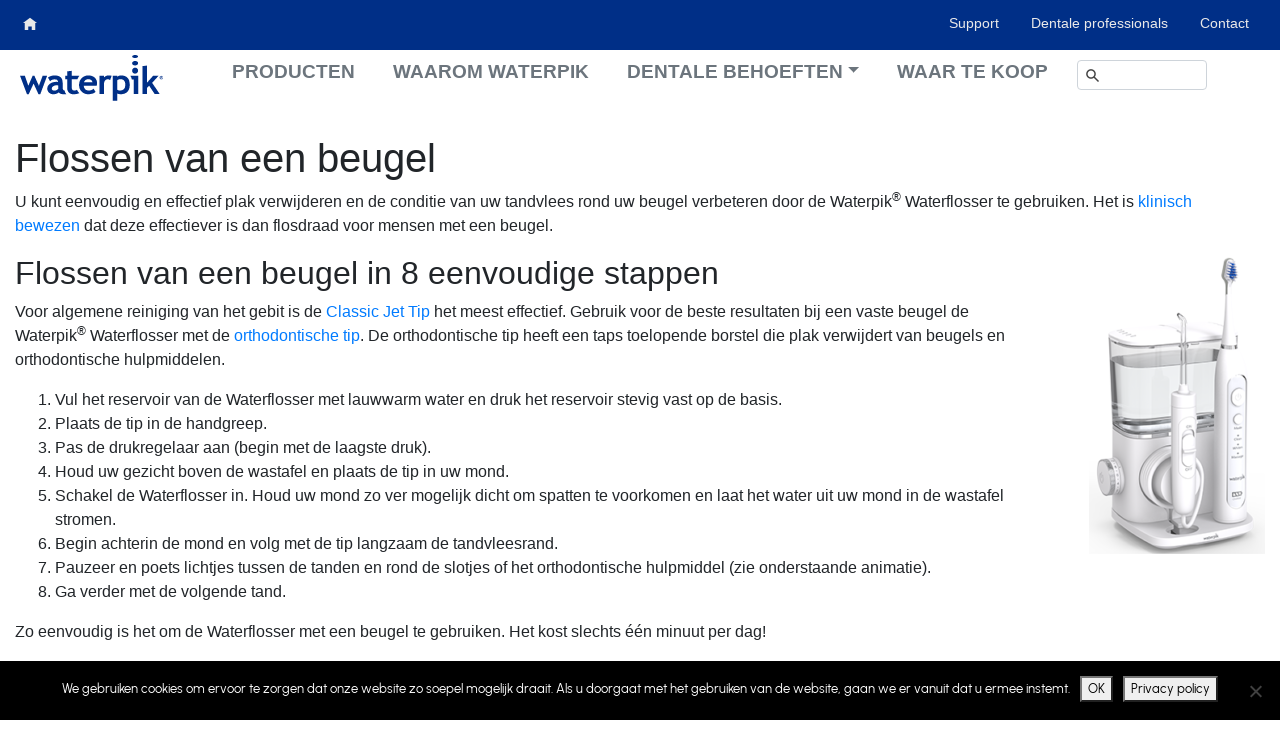

--- FILE ---
content_type: text/html; charset=UTF-8
request_url: https://www.waterpik.nl/mondverzorging/dentale-behoeften/beugels-orthodontie/flossen-van-een-beugel/
body_size: 20175
content:
<!doctype html>
<html lang="nl-NL">
<head>
	<meta charset="UTF-8">
	<meta name="viewport" content="width=device-width, initial-scale=1">
	<link rel="profile" href="http://gmpg.org/xfn/11">
	<meta name='robots' content='index, follow, max-image-preview:large, max-snippet:-1, max-video-preview:-1' />

<!-- Google Tag Manager for WordPress by gtm4wp.com -->
<script data-cfasync="false" data-pagespeed-no-defer>
	var gtm4wp_datalayer_name = "dataLayer";
	var dataLayer = dataLayer || [];
</script>
<!-- End Google Tag Manager for WordPress by gtm4wp.com -->
	<!-- This site is optimized with the Yoast SEO plugin v26.7 - https://yoast.com/wordpress/plugins/seo/ -->
	<title>Flossen van een beugel - Waterpik Waterflosser</title>
	<meta name="description" content="Tijdens een recent onderzoek onder kinderen tussen 11 en 17 jaar met een vaste beugel zei 92% dat ze zo tevreden waren met de Waterflosser dat ze deze &#039;elke dag&#039; zouden blijven gebruiken." />
	<link rel="canonical" href="https://www.waterpik.nl/mondverzorging/dentale-behoeften/beugels-orthodontie/flossen-van-een-beugel/" />
	<meta property="og:locale" content="nl_NL" />
	<meta property="og:type" content="article" />
	<meta property="og:title" content="Flossen van een beugel - Waterpik Waterflosser" />
	<meta property="og:description" content="Tijdens een recent onderzoek onder kinderen tussen 11 en 17 jaar met een vaste beugel zei 92% dat ze zo tevreden waren met de Waterflosser dat ze deze &#039;elke dag&#039; zouden blijven gebruiken." />
	<meta property="og:url" content="https://www.waterpik.nl/mondverzorging/dentale-behoeften/beugels-orthodontie/flossen-van-een-beugel/" />
	<meta property="og:site_name" content="Waterpik Waterflosser" />
	<meta property="article:modified_time" content="2021-03-03T13:18:14+00:00" />
	<meta property="og:image" content="https://www.waterpik.nl/wp-content/uploads/2019/08/CC-01-176x300.png" />
	<meta name="twitter:card" content="summary_large_image" />
	<meta name="twitter:label1" content="Geschatte leestijd" />
	<meta name="twitter:data1" content="1 minuut" />
	<script type="application/ld+json" class="yoast-schema-graph">{"@context":"https://schema.org","@graph":[{"@type":"WebPage","@id":"https://www.waterpik.nl/mondverzorging/dentale-behoeften/beugels-orthodontie/flossen-van-een-beugel/","url":"https://www.waterpik.nl/mondverzorging/dentale-behoeften/beugels-orthodontie/flossen-van-een-beugel/","name":"Flossen van een beugel - Waterpik Waterflosser","isPartOf":{"@id":"https://www.waterpik.nl/#website"},"primaryImageOfPage":{"@id":"https://www.waterpik.nl/mondverzorging/dentale-behoeften/beugels-orthodontie/flossen-van-een-beugel/#primaryimage"},"image":{"@id":"https://www.waterpik.nl/mondverzorging/dentale-behoeften/beugels-orthodontie/flossen-van-een-beugel/#primaryimage"},"thumbnailUrl":"https://www.waterpik.nl/wp-content/uploads/2019/08/CC-01-176x300.png","datePublished":"2019-08-22T10:43:37+00:00","dateModified":"2021-03-03T13:18:14+00:00","description":"Tijdens een recent onderzoek onder kinderen tussen 11 en 17 jaar met een vaste beugel zei 92% dat ze zo tevreden waren met de Waterflosser dat ze deze 'elke dag' zouden blijven gebruiken.","breadcrumb":{"@id":"https://www.waterpik.nl/mondverzorging/dentale-behoeften/beugels-orthodontie/flossen-van-een-beugel/#breadcrumb"},"inLanguage":"nl-NL","potentialAction":[{"@type":"ReadAction","target":["https://www.waterpik.nl/mondverzorging/dentale-behoeften/beugels-orthodontie/flossen-van-een-beugel/"]}]},{"@type":"ImageObject","inLanguage":"nl-NL","@id":"https://www.waterpik.nl/mondverzorging/dentale-behoeften/beugels-orthodontie/flossen-van-een-beugel/#primaryimage","url":"https://www.waterpik.nl/wp-content/uploads/2019/08/CC-01.png","contentUrl":"https://www.waterpik.nl/wp-content/uploads/2019/08/CC-01.png","width":218,"height":372},{"@type":"BreadcrumbList","@id":"https://www.waterpik.nl/mondverzorging/dentale-behoeften/beugels-orthodontie/flossen-van-een-beugel/#breadcrumb","itemListElement":[{"@type":"ListItem","position":1,"name":"Home","item":"https://www.waterpik.nl/"},{"@type":"ListItem","position":2,"name":"Oral health","item":"https://www.waterpik.nl/mondverzorging/"},{"@type":"ListItem","position":3,"name":"Specifieke Dentale behoeften","item":"https://www.waterpik.nl/mondverzorging/dentale-behoeften/"},{"@type":"ListItem","position":4,"name":"Beugels en orthodontische hulpmiddelen reinigen","item":"https://www.waterpik.nl/mondverzorging/dentale-behoeften/beugels-orthodontie/"},{"@type":"ListItem","position":5,"name":"Flossen van een beugel"}]},{"@type":"WebSite","@id":"https://www.waterpik.nl/#website","url":"https://www.waterpik.nl/","name":"Waterpik Waterflosser","description":"Poetsen alleen is niet genoeg","potentialAction":[{"@type":"SearchAction","target":{"@type":"EntryPoint","urlTemplate":"https://www.waterpik.nl/?s={search_term_string}"},"query-input":{"@type":"PropertyValueSpecification","valueRequired":true,"valueName":"search_term_string"}}],"inLanguage":"nl-NL"}]}</script>
	<!-- / Yoast SEO plugin. -->


<link rel="alternate" title="oEmbed (JSON)" type="application/json+oembed" href="https://www.waterpik.nl/wp-json/oembed/1.0/embed?url=https%3A%2F%2Fwww.waterpik.nl%2Fmondverzorging%2Fdentale-behoeften%2Fbeugels-orthodontie%2Fflossen-van-een-beugel%2F" />
<link rel="alternate" title="oEmbed (XML)" type="text/xml+oembed" href="https://www.waterpik.nl/wp-json/oembed/1.0/embed?url=https%3A%2F%2Fwww.waterpik.nl%2Fmondverzorging%2Fdentale-behoeften%2Fbeugels-orthodontie%2Fflossen-van-een-beugel%2F&#038;format=xml" />
<style id='wp-img-auto-sizes-contain-inline-css'>
img:is([sizes=auto i],[sizes^="auto," i]){contain-intrinsic-size:3000px 1500px}
/*# sourceURL=wp-img-auto-sizes-contain-inline-css */
</style>
<style id='wp-block-library-inline-css'>
:root{--wp-block-synced-color:#7a00df;--wp-block-synced-color--rgb:122,0,223;--wp-bound-block-color:var(--wp-block-synced-color);--wp-editor-canvas-background:#ddd;--wp-admin-theme-color:#007cba;--wp-admin-theme-color--rgb:0,124,186;--wp-admin-theme-color-darker-10:#006ba1;--wp-admin-theme-color-darker-10--rgb:0,107,160.5;--wp-admin-theme-color-darker-20:#005a87;--wp-admin-theme-color-darker-20--rgb:0,90,135;--wp-admin-border-width-focus:2px}@media (min-resolution:192dpi){:root{--wp-admin-border-width-focus:1.5px}}.wp-element-button{cursor:pointer}:root .has-very-light-gray-background-color{background-color:#eee}:root .has-very-dark-gray-background-color{background-color:#313131}:root .has-very-light-gray-color{color:#eee}:root .has-very-dark-gray-color{color:#313131}:root .has-vivid-green-cyan-to-vivid-cyan-blue-gradient-background{background:linear-gradient(135deg,#00d084,#0693e3)}:root .has-purple-crush-gradient-background{background:linear-gradient(135deg,#34e2e4,#4721fb 50%,#ab1dfe)}:root .has-hazy-dawn-gradient-background{background:linear-gradient(135deg,#faaca8,#dad0ec)}:root .has-subdued-olive-gradient-background{background:linear-gradient(135deg,#fafae1,#67a671)}:root .has-atomic-cream-gradient-background{background:linear-gradient(135deg,#fdd79a,#004a59)}:root .has-nightshade-gradient-background{background:linear-gradient(135deg,#330968,#31cdcf)}:root .has-midnight-gradient-background{background:linear-gradient(135deg,#020381,#2874fc)}:root{--wp--preset--font-size--normal:16px;--wp--preset--font-size--huge:42px}.has-regular-font-size{font-size:1em}.has-larger-font-size{font-size:2.625em}.has-normal-font-size{font-size:var(--wp--preset--font-size--normal)}.has-huge-font-size{font-size:var(--wp--preset--font-size--huge)}.has-text-align-center{text-align:center}.has-text-align-left{text-align:left}.has-text-align-right{text-align:right}.has-fit-text{white-space:nowrap!important}#end-resizable-editor-section{display:none}.aligncenter{clear:both}.items-justified-left{justify-content:flex-start}.items-justified-center{justify-content:center}.items-justified-right{justify-content:flex-end}.items-justified-space-between{justify-content:space-between}.screen-reader-text{border:0;clip-path:inset(50%);height:1px;margin:-1px;overflow:hidden;padding:0;position:absolute;width:1px;word-wrap:normal!important}.screen-reader-text:focus{background-color:#ddd;clip-path:none;color:#444;display:block;font-size:1em;height:auto;left:5px;line-height:normal;padding:15px 23px 14px;text-decoration:none;top:5px;width:auto;z-index:100000}html :where(.has-border-color){border-style:solid}html :where([style*=border-top-color]){border-top-style:solid}html :where([style*=border-right-color]){border-right-style:solid}html :where([style*=border-bottom-color]){border-bottom-style:solid}html :where([style*=border-left-color]){border-left-style:solid}html :where([style*=border-width]){border-style:solid}html :where([style*=border-top-width]){border-top-style:solid}html :where([style*=border-right-width]){border-right-style:solid}html :where([style*=border-bottom-width]){border-bottom-style:solid}html :where([style*=border-left-width]){border-left-style:solid}html :where(img[class*=wp-image-]){height:auto;max-width:100%}:where(figure){margin:0 0 1em}html :where(.is-position-sticky){--wp-admin--admin-bar--position-offset:var(--wp-admin--admin-bar--height,0px)}@media screen and (max-width:600px){html :where(.is-position-sticky){--wp-admin--admin-bar--position-offset:0px}}

/*# sourceURL=wp-block-library-inline-css */
</style><link rel='stylesheet' id='wc-blocks-style-css' href='https://www.waterpik.nl/wp-content/plugins/woocommerce/assets/client/blocks/wc-blocks.css?ver=wc-10.4.3' media='all' />
<style id='global-styles-inline-css'>
:root{--wp--preset--aspect-ratio--square: 1;--wp--preset--aspect-ratio--4-3: 4/3;--wp--preset--aspect-ratio--3-4: 3/4;--wp--preset--aspect-ratio--3-2: 3/2;--wp--preset--aspect-ratio--2-3: 2/3;--wp--preset--aspect-ratio--16-9: 16/9;--wp--preset--aspect-ratio--9-16: 9/16;--wp--preset--color--black: #000000;--wp--preset--color--cyan-bluish-gray: #abb8c3;--wp--preset--color--white: #ffffff;--wp--preset--color--pale-pink: #f78da7;--wp--preset--color--vivid-red: #cf2e2e;--wp--preset--color--luminous-vivid-orange: #ff6900;--wp--preset--color--luminous-vivid-amber: #fcb900;--wp--preset--color--light-green-cyan: #7bdcb5;--wp--preset--color--vivid-green-cyan: #00d084;--wp--preset--color--pale-cyan-blue: #8ed1fc;--wp--preset--color--vivid-cyan-blue: #0693e3;--wp--preset--color--vivid-purple: #9b51e0;--wp--preset--gradient--vivid-cyan-blue-to-vivid-purple: linear-gradient(135deg,rgb(6,147,227) 0%,rgb(155,81,224) 100%);--wp--preset--gradient--light-green-cyan-to-vivid-green-cyan: linear-gradient(135deg,rgb(122,220,180) 0%,rgb(0,208,130) 100%);--wp--preset--gradient--luminous-vivid-amber-to-luminous-vivid-orange: linear-gradient(135deg,rgb(252,185,0) 0%,rgb(255,105,0) 100%);--wp--preset--gradient--luminous-vivid-orange-to-vivid-red: linear-gradient(135deg,rgb(255,105,0) 0%,rgb(207,46,46) 100%);--wp--preset--gradient--very-light-gray-to-cyan-bluish-gray: linear-gradient(135deg,rgb(238,238,238) 0%,rgb(169,184,195) 100%);--wp--preset--gradient--cool-to-warm-spectrum: linear-gradient(135deg,rgb(74,234,220) 0%,rgb(151,120,209) 20%,rgb(207,42,186) 40%,rgb(238,44,130) 60%,rgb(251,105,98) 80%,rgb(254,248,76) 100%);--wp--preset--gradient--blush-light-purple: linear-gradient(135deg,rgb(255,206,236) 0%,rgb(152,150,240) 100%);--wp--preset--gradient--blush-bordeaux: linear-gradient(135deg,rgb(254,205,165) 0%,rgb(254,45,45) 50%,rgb(107,0,62) 100%);--wp--preset--gradient--luminous-dusk: linear-gradient(135deg,rgb(255,203,112) 0%,rgb(199,81,192) 50%,rgb(65,88,208) 100%);--wp--preset--gradient--pale-ocean: linear-gradient(135deg,rgb(255,245,203) 0%,rgb(182,227,212) 50%,rgb(51,167,181) 100%);--wp--preset--gradient--electric-grass: linear-gradient(135deg,rgb(202,248,128) 0%,rgb(113,206,126) 100%);--wp--preset--gradient--midnight: linear-gradient(135deg,rgb(2,3,129) 0%,rgb(40,116,252) 100%);--wp--preset--font-size--small: 13px;--wp--preset--font-size--medium: 20px;--wp--preset--font-size--large: 36px;--wp--preset--font-size--x-large: 42px;--wp--preset--spacing--20: 0.44rem;--wp--preset--spacing--30: 0.67rem;--wp--preset--spacing--40: 1rem;--wp--preset--spacing--50: 1.5rem;--wp--preset--spacing--60: 2.25rem;--wp--preset--spacing--70: 3.38rem;--wp--preset--spacing--80: 5.06rem;--wp--preset--shadow--natural: 6px 6px 9px rgba(0, 0, 0, 0.2);--wp--preset--shadow--deep: 12px 12px 50px rgba(0, 0, 0, 0.4);--wp--preset--shadow--sharp: 6px 6px 0px rgba(0, 0, 0, 0.2);--wp--preset--shadow--outlined: 6px 6px 0px -3px rgb(255, 255, 255), 6px 6px rgb(0, 0, 0);--wp--preset--shadow--crisp: 6px 6px 0px rgb(0, 0, 0);}:where(.is-layout-flex){gap: 0.5em;}:where(.is-layout-grid){gap: 0.5em;}body .is-layout-flex{display: flex;}.is-layout-flex{flex-wrap: wrap;align-items: center;}.is-layout-flex > :is(*, div){margin: 0;}body .is-layout-grid{display: grid;}.is-layout-grid > :is(*, div){margin: 0;}:where(.wp-block-columns.is-layout-flex){gap: 2em;}:where(.wp-block-columns.is-layout-grid){gap: 2em;}:where(.wp-block-post-template.is-layout-flex){gap: 1.25em;}:where(.wp-block-post-template.is-layout-grid){gap: 1.25em;}.has-black-color{color: var(--wp--preset--color--black) !important;}.has-cyan-bluish-gray-color{color: var(--wp--preset--color--cyan-bluish-gray) !important;}.has-white-color{color: var(--wp--preset--color--white) !important;}.has-pale-pink-color{color: var(--wp--preset--color--pale-pink) !important;}.has-vivid-red-color{color: var(--wp--preset--color--vivid-red) !important;}.has-luminous-vivid-orange-color{color: var(--wp--preset--color--luminous-vivid-orange) !important;}.has-luminous-vivid-amber-color{color: var(--wp--preset--color--luminous-vivid-amber) !important;}.has-light-green-cyan-color{color: var(--wp--preset--color--light-green-cyan) !important;}.has-vivid-green-cyan-color{color: var(--wp--preset--color--vivid-green-cyan) !important;}.has-pale-cyan-blue-color{color: var(--wp--preset--color--pale-cyan-blue) !important;}.has-vivid-cyan-blue-color{color: var(--wp--preset--color--vivid-cyan-blue) !important;}.has-vivid-purple-color{color: var(--wp--preset--color--vivid-purple) !important;}.has-black-background-color{background-color: var(--wp--preset--color--black) !important;}.has-cyan-bluish-gray-background-color{background-color: var(--wp--preset--color--cyan-bluish-gray) !important;}.has-white-background-color{background-color: var(--wp--preset--color--white) !important;}.has-pale-pink-background-color{background-color: var(--wp--preset--color--pale-pink) !important;}.has-vivid-red-background-color{background-color: var(--wp--preset--color--vivid-red) !important;}.has-luminous-vivid-orange-background-color{background-color: var(--wp--preset--color--luminous-vivid-orange) !important;}.has-luminous-vivid-amber-background-color{background-color: var(--wp--preset--color--luminous-vivid-amber) !important;}.has-light-green-cyan-background-color{background-color: var(--wp--preset--color--light-green-cyan) !important;}.has-vivid-green-cyan-background-color{background-color: var(--wp--preset--color--vivid-green-cyan) !important;}.has-pale-cyan-blue-background-color{background-color: var(--wp--preset--color--pale-cyan-blue) !important;}.has-vivid-cyan-blue-background-color{background-color: var(--wp--preset--color--vivid-cyan-blue) !important;}.has-vivid-purple-background-color{background-color: var(--wp--preset--color--vivid-purple) !important;}.has-black-border-color{border-color: var(--wp--preset--color--black) !important;}.has-cyan-bluish-gray-border-color{border-color: var(--wp--preset--color--cyan-bluish-gray) !important;}.has-white-border-color{border-color: var(--wp--preset--color--white) !important;}.has-pale-pink-border-color{border-color: var(--wp--preset--color--pale-pink) !important;}.has-vivid-red-border-color{border-color: var(--wp--preset--color--vivid-red) !important;}.has-luminous-vivid-orange-border-color{border-color: var(--wp--preset--color--luminous-vivid-orange) !important;}.has-luminous-vivid-amber-border-color{border-color: var(--wp--preset--color--luminous-vivid-amber) !important;}.has-light-green-cyan-border-color{border-color: var(--wp--preset--color--light-green-cyan) !important;}.has-vivid-green-cyan-border-color{border-color: var(--wp--preset--color--vivid-green-cyan) !important;}.has-pale-cyan-blue-border-color{border-color: var(--wp--preset--color--pale-cyan-blue) !important;}.has-vivid-cyan-blue-border-color{border-color: var(--wp--preset--color--vivid-cyan-blue) !important;}.has-vivid-purple-border-color{border-color: var(--wp--preset--color--vivid-purple) !important;}.has-vivid-cyan-blue-to-vivid-purple-gradient-background{background: var(--wp--preset--gradient--vivid-cyan-blue-to-vivid-purple) !important;}.has-light-green-cyan-to-vivid-green-cyan-gradient-background{background: var(--wp--preset--gradient--light-green-cyan-to-vivid-green-cyan) !important;}.has-luminous-vivid-amber-to-luminous-vivid-orange-gradient-background{background: var(--wp--preset--gradient--luminous-vivid-amber-to-luminous-vivid-orange) !important;}.has-luminous-vivid-orange-to-vivid-red-gradient-background{background: var(--wp--preset--gradient--luminous-vivid-orange-to-vivid-red) !important;}.has-very-light-gray-to-cyan-bluish-gray-gradient-background{background: var(--wp--preset--gradient--very-light-gray-to-cyan-bluish-gray) !important;}.has-cool-to-warm-spectrum-gradient-background{background: var(--wp--preset--gradient--cool-to-warm-spectrum) !important;}.has-blush-light-purple-gradient-background{background: var(--wp--preset--gradient--blush-light-purple) !important;}.has-blush-bordeaux-gradient-background{background: var(--wp--preset--gradient--blush-bordeaux) !important;}.has-luminous-dusk-gradient-background{background: var(--wp--preset--gradient--luminous-dusk) !important;}.has-pale-ocean-gradient-background{background: var(--wp--preset--gradient--pale-ocean) !important;}.has-electric-grass-gradient-background{background: var(--wp--preset--gradient--electric-grass) !important;}.has-midnight-gradient-background{background: var(--wp--preset--gradient--midnight) !important;}.has-small-font-size{font-size: var(--wp--preset--font-size--small) !important;}.has-medium-font-size{font-size: var(--wp--preset--font-size--medium) !important;}.has-large-font-size{font-size: var(--wp--preset--font-size--large) !important;}.has-x-large-font-size{font-size: var(--wp--preset--font-size--x-large) !important;}
/*# sourceURL=global-styles-inline-css */
</style>

<style id='classic-theme-styles-inline-css'>
/*! This file is auto-generated */
.wp-block-button__link{color:#fff;background-color:#32373c;border-radius:9999px;box-shadow:none;text-decoration:none;padding:calc(.667em + 2px) calc(1.333em + 2px);font-size:1.125em}.wp-block-file__button{background:#32373c;color:#fff;text-decoration:none}
/*# sourceURL=/wp-includes/css/classic-themes.min.css */
</style>
<link rel='stylesheet' id='contact-form-7-bootstrap-style-css' href='https://www.waterpik.nl/wp-content/plugins/bootstrap-for-contact-form-7/assets/dist/css/style.min.css?ver=6.9' media='all' />
<link rel='stylesheet' id='cookie-notice-front-css' href='https://www.waterpik.nl/wp-content/plugins/cookie-notice/css/front.min.css?ver=2.5.11' media='all' />
<link rel='stylesheet' id='collapscore-css-css' href='https://www.waterpik.nl/wp-content/plugins/jquery-collapse-o-matic/css/core_style.css?ver=1.0' media='all' />
<link rel='stylesheet' id='collapseomatic-css-css' href='https://www.waterpik.nl/wp-content/plugins/jquery-collapse-o-matic/css/light_style.css?ver=1.6' media='all' />
<style id='woocommerce-inline-inline-css'>
.woocommerce form .form-row .required { visibility: visible; }
/*# sourceURL=woocommerce-inline-inline-css */
</style>
<link rel='stylesheet' id='open-iconic-bootstrap-css' href='https://www.waterpik.nl/wp-content/themes/wp-bootstrap-4/assets/css/open-iconic-bootstrap.css?ver=v4.0.0' media='all' />
<link rel='stylesheet' id='bootstrap-4-css' href='https://www.waterpik.nl/wp-content/themes/wp-bootstrap-4/assets/css/bootstrap.css?ver=v4.0.0' media='all' />
<link rel='stylesheet' id='wp-bootstrap-4-style-css' href='https://www.waterpik.nl/wp-content/themes/wp-bootstrap-4/style.css?ver=1.0.2' media='all' />
<link rel='stylesheet' id='wp-bootstrap-4-woocommerce-style-css' href='https://www.waterpik.nl/wp-content/themes/wp-bootstrap-4/woocommerce.css?ver=6.9' media='all' />
<style id='wp-bootstrap-4-woocommerce-style-inline-css'>
@font-face {
			font-family: "star";
			src: url("https://www.waterpik.nl/wp-content/plugins/woocommerce/assets/fonts/star.eot");
			src: url("https://www.waterpik.nl/wp-content/plugins/woocommerce/assets/fonts/star.eot?#iefix") format("embedded-opentype"),
				url("https://www.waterpik.nl/wp-content/plugins/woocommerce/assets/fonts/star.woff") format("woff"),
				url("https://www.waterpik.nl/wp-content/plugins/woocommerce/assets/fonts/star.ttf") format("truetype"),
				url("https://www.waterpik.nl/wp-content/plugins/woocommerce/assets/fonts/star.svg#star") format("svg");
			font-weight: normal;
			font-style: normal;
		}
/*# sourceURL=wp-bootstrap-4-woocommerce-style-inline-css */
</style>
<link rel='stylesheet' id='forget-about-shortcode-buttons-css' href='https://www.waterpik.nl/wp-content/plugins/forget-about-shortcode-buttons/public/css/button-styles.css?ver=2.1.3' media='all' />
<script src="https://www.waterpik.nl/wp-includes/js/jquery/jquery.min.js?ver=3.7.1" id="jquery-core-js"></script>
<script src="https://www.waterpik.nl/wp-includes/js/jquery/jquery-migrate.min.js?ver=3.4.1" id="jquery-migrate-js"></script>
<script id="cookie-notice-front-js-before">
var cnArgs = {"ajaxUrl":"https:\/\/www.waterpik.nl\/wp-admin\/admin-ajax.php","nonce":"62b43c600c","hideEffect":"fade","position":"bottom","onScroll":false,"onScrollOffset":100,"onClick":false,"cookieName":"cookie_notice_accepted","cookieTime":2592000,"cookieTimeRejected":2592000,"globalCookie":false,"redirection":false,"cache":true,"revokeCookies":false,"revokeCookiesOpt":"automatic"};

//# sourceURL=cookie-notice-front-js-before
</script>
<script src="https://www.waterpik.nl/wp-content/plugins/cookie-notice/js/front.min.js?ver=2.5.11" id="cookie-notice-front-js"></script>
<script src="https://www.waterpik.nl/wp-content/plugins/woocommerce/assets/js/jquery-blockui/jquery.blockUI.min.js?ver=2.7.0-wc.10.4.3" id="wc-jquery-blockui-js" defer data-wp-strategy="defer"></script>
<script id="wc-add-to-cart-js-extra">
var wc_add_to_cart_params = {"ajax_url":"/wp-admin/admin-ajax.php","wc_ajax_url":"/?wc-ajax=%%endpoint%%","i18n_view_cart":"Bekijk winkelwagen","cart_url":"https://www.waterpik.nl/winkelmand/","is_cart":"","cart_redirect_after_add":"no"};
//# sourceURL=wc-add-to-cart-js-extra
</script>
<script src="https://www.waterpik.nl/wp-content/plugins/woocommerce/assets/js/frontend/add-to-cart.min.js?ver=10.4.3" id="wc-add-to-cart-js" defer data-wp-strategy="defer"></script>
<script src="https://www.waterpik.nl/wp-content/plugins/woocommerce/assets/js/js-cookie/js.cookie.min.js?ver=2.1.4-wc.10.4.3" id="wc-js-cookie-js" defer data-wp-strategy="defer"></script>
<script id="woocommerce-js-extra">
var woocommerce_params = {"ajax_url":"/wp-admin/admin-ajax.php","wc_ajax_url":"/?wc-ajax=%%endpoint%%","i18n_password_show":"Wachtwoord weergeven","i18n_password_hide":"Wachtwoord verbergen"};
//# sourceURL=woocommerce-js-extra
</script>
<script src="https://www.waterpik.nl/wp-content/plugins/woocommerce/assets/js/frontend/woocommerce.min.js?ver=10.4.3" id="woocommerce-js" defer data-wp-strategy="defer"></script>
<link rel="https://api.w.org/" href="https://www.waterpik.nl/wp-json/" /><link rel="alternate" title="JSON" type="application/json" href="https://www.waterpik.nl/wp-json/wp/v2/pages/1782" /><link rel='shortlink' href='https://www.waterpik.nl/?p=1782' />

<!-- Google Tag Manager for WordPress by gtm4wp.com -->
<!-- GTM Container placement set to automatic -->
<script data-cfasync="false" data-pagespeed-no-defer>
	var dataLayer_content = {"pagePostType":"page","pagePostType2":"single-page","pagePostAuthor":"Frank Spronk"};
	dataLayer.push( dataLayer_content );
</script>
<script data-cfasync="false" data-pagespeed-no-defer>
(function(w,d,s,l,i){w[l]=w[l]||[];w[l].push({'gtm.start':
new Date().getTime(),event:'gtm.js'});var f=d.getElementsByTagName(s)[0],
j=d.createElement(s),dl=l!='dataLayer'?'&l='+l:'';j.async=true;j.src=
'//www.googletagmanager.com/gtm.js?id='+i+dl;f.parentNode.insertBefore(j,f);
})(window,document,'script','dataLayer','GTM-MN5G5V3');
</script>
<!-- End Google Tag Manager for WordPress by gtm4wp.com -->		<style type="text/css">
			div.wpcf7 .ajax-loader {
				background-image: url('https://www.waterpik.nl/wp-content/plugins/contact-form-7/images/ajax-loader.gif');
			}
		</style>
			<noscript><style>.woocommerce-product-gallery{ opacity: 1 !important; }</style></noscript>
				<style type="text/css">
				.wb-bp-front-page .wp-bs-4-jumbotron {
					background-image: url(https://www.waterpik.nl/wp-content/themes/wp-bootstrap-4/assets/images/default-cover-img.jpeg);
				}
				.wp-bp-jumbo-overlay {
					background: rgba(33,37,41, 0.7);
				}
			</style>
				<style type="text/css">
					.site-title,
			.site-description {
				position: absolute;
				clip: rect(1px, 1px, 1px, 1px);
			}
				</style>
				<style id="wp-custom-css">
			body{background:#FFFFFF;}

#logo-waterpik,#logo-waterpik-small{margin-left:20px;}

   nav.wp-nav .wp-nav-row1 .left .nav-link:before {

        left: 35px;
 }

#logo-waterpik,#logo-waterpik-small{margin-left:20px;}
#responsive_video-off video {
  /* override other styles to make responsive */
  width: 100%    !important;
  height: auto   !important;
  display: block;
  margin:0;
}
ul#top_menu{float:right;}

.wpcf7-not-valid-tip{color:red}
.home .product-cols a:nth-child(4) {display:none;}

@media (min-width: 1600px) {
.splash-homepage {min-height:285px!important}
}

.three_columns h3 a{font-size:0.9em!important}

@media (max-width: 767px) {
#primary-menu li a,	#top_menu li a{font-size:0.9em;padding-left:0;padding-right:10px;}	
	
   nav.wp-nav .wp-nav-row1 .left {
      max-width: 172px; }

 nav.wp-nav .wp-nav-row1 .middle a {
        max-width: 180px;
        text-align: center;
        font-size: 18px;
        font-weight: 400; }
}

#menu_twee .menu-item-home a{text-indent: -2400px;}

#menu_twee .menu-item-home a:before {
  text-indent: 0;
}

#menu_twee .menu-item-home li.active  {
  border-bottom: none!important }

    nav.wp-nav .wp-nav-row1 .menu-item-home.active a.nav-link {     
      border-bottom: #FF0000 solid 0px;  }

@media (min-width: 992px)and (max-width:1320px) {
.wp-search{max-width:130px;}
}
@media (max-width: 767px) {
   nav.wp-nav .wp-nav-row1 {
    height: 80px;
		}
}

@media (min-width: 768px) {
  .home nav.wp-nav .wp-nav-row1 {
    height: 50px;
		} 
}

@media (max-width: 992px) {
	
   nav.wp-nav .wp-nav-row1 {
    height: 80px;
		}
	
	.menu-item-home a {
			display:none!important;
}
	

#primary-menu li a	{font-size:0.85em!important;padding-left:0;padding-right:8px;}

.wp-nav-row2 #primary-menu a.nav-link{font-size:0.9em}
}

@media (max-width: 1199px) { 
.wp-nav-row2 #primary-menu a.nav-link{font-size:0.9em}
}

.navbar-toggler {
  padding: 0;
  font-size: 2.25rem;
  line-height: 1;
  background-color: #FFFFFF;
  border: 0px solid transparent;
  border-radius: 0.25rem;
	color:#263A7F!important;
}

/*
.navbar-toggler {
  padding: 0;
  font-size: 2.25rem;
  line-height: 1;
  background-color: #FFFFFF;
  border: 0px solid transparent;
  border-radius: 0.25rem;
	color:#263A7F!important;
}

.navbar-toggler:hover, .navbar-toggler:focus {
  text-decoration: none;
}

.navbar-toggler:not(:disabled):not(.disabled) {
  cursor: pointer;
}

.navbar-toggler-icon {
  display: inline-block;
  width: 1.5em;
  height: 1.5em;
  vertical-align: middle;
  content: "";
  background: no-repeat center center;
  background-size: 100% 100%;

}

span.navbar-toggler-icon
{color:#263A7F!important; }

.navbar-light .navbar-toggler {
  color: #263A7F;
  border-color: rgba(0, 0, 0, 0.1);
}*/

.st-default-search-input{padding-left:25px!important}



.payoff {
  background-repeat: no-repeat; }

  .payoff h1,
  .payoff h2,
  .payoff h3,
  .payoff h4,
  .payoff h5,
.payoff p,
.background-gradient-grijs p,
.background-gradient-grijs h1
 {
    color: #002F87; }

.payoff p,.background-gradient-grijs p
{font-size:1.5em;font-weight:300}

@media (min-width: 768px) {
  .payoff
  {
    background-color: #ffffff;
    background-size: contain;
    padding-top: 250px; } }
  @media (min-width: 768px) and (min-width: 576px) {
    .payoff{
      padding-top: 350px; } }
  @media (min-width: 768px) and (min-width: 768px) {
   .payoff {
      background-size: cover;
      background-position: center center;
      padding-top: 0;
      min-height: 600px; } 
}




 h1.product_title.entry-title {
    font-size: 3.125rem!important;
    line-height: 56px!important;
    color: #0C2E6C!important;;
    margin-bottom: 20px!important;
    font-weight: 900!important;
    letter-spacing: -.1rem; }
    @media (max-width: 991.98px) {
    h1.product_title.entry-title {
        font-size: 1.875rem!important;
        line-height: 32px;
        letter-spacing: 0px; } }
.product .posted_in{display:none}

h2 a,h3 a{color:#000}

@media (min-width: 768px) {

.woocommerce .woocommerce-tabs .tabs li  {
    /*  padding: 20px 0px;*/

background:#002F87;
border-bottom:0!important;
padding:0!important;
}

.woocommerce .woocommerce-tabs .tabs  li.active  {
      background:#FFF;
border-bottom:0!important;
      border-top: 1px #BFCCE7 solid;
}
.woocommerce .woocommerce-tabs .tabs li a {
padding-top:0!important;
padding-left:20px;
padding-right:20px;
height:63px;
line-height:63px;
   /*   padding: 20px 0px;*/
      background-color: #002F87!important;
      color: #FFFFFF!important;
      font-weight: 600;
      font-weight: bold;
      border-radius: 0px;
      border-right: 1px solid #FFFFFF;
      transition: ease .25s all;
      cursor: pointer; }
      .woocommerce .woocommerce-tabs .tabs li a:hover {
        border: none;
        border-right: 1px solid #FFFFFF; }
      .woocommerce .woocommerce-tabs .tabs li.active a {
        background-color: #FFFFFF!important;
        color: #002F87!important;
        border-top: 0px;
        border-bottom: none; }
 .woocommerce .woocommerce-tabs .tabs li:last-of-type a {
      border-right: none; }
  .tab-container .t-content {
    font-weight: 600; }
    @media (min-width: 992px) {
      .tab-container .t-content {
        display: flex; } }
    @media (max-width: 991.98px) {
      .tab-container .t-content {
        background-color: #F3F3F3; } }
    .tab-container .t-content.collapse.show {
      display: flex; }
  @media (max-width: 991.98px) {
    .tab-container .tab-pane {
      display: flex;
      opacity: 1; } }
  .tab-container .mobile-title {
    padding: 10px 1em;
    background-color: #FFFFFF;
    width: 100%;
    border-top: solid 1px #BFCCE7;
    border-bottom: solid 1px #BFCCE7;
    color: #3A3A3A;
    font-weight: 900;
    position: relative; }
    .tab-container .mobile-title:hover {
      text-decoration: none; }
    .tab-container .mobile-title:after {
      display: inline-block;
      font-family: "Font Awesome 5 Pro";
      font-weight: 100;
      content: "\f0d8";
      line-height: 1.5rem;
      font-size: 1.5rem;
      font-variant: normal;
      text-rendering: auto;
      text-align: center;
      -webkit-font-smoothing: antialiased;
      position: absolute;
      right: 10px;
      top: 10px;
      width: 25px;
      height: 25px;
      margin: 0px;
      padding: 0px;
      transition: all ease .5s;
      transform: rotate(180deg); }
    .tab-container .mobile-title.collapsed:after {
      transform: rotate(90deg); }


 .woocommerce-tabs.wc-tabs-wrapper {
    background-color: #002F87;
    border-radius: 10px 10px 0px 0px; 
    border-bottom: 20px!important;
}
 .woocommerce .woocommerce-tabs ul.tabs{
height:64px!important;
 padding-left:105px!important; }

}
.icon-right.arrow:after {
  content: '\e00e'; }

.nav-tabs li.first_show a,.nav-tabs li.first_show:hover{background:#FFF!important; color:#002F87!important}

.product .single_add_to_cart_button.button{
	color: #fff;
  background: linear-gradient(#EFAF00, #CD7300);
  border-color: #EFAF00; }
  .btn-CTA:after {
    margin-left: 5px;
    right: 0px;
    position: relative;
    display: inline-block;
    font-style: normal;
   font-family: "Icons";
    font-weight: 900;
      content: "\e036";
    font-variant: normal;
    text-rendering: auto;
    transition: all 1s ease; 
	}
.product .single_add_to_cart_button.button {
  text-align: left; }
  .product .single_add_to_cart_button.button:after {
    float: right; }

.single-product .summary.entry-summary .cart {  display:block!important; }

.single-product  .product .single_add_to_cart_button.button  {   width:100%;float:left!important}

      nav.wp-nav .wp-nav-row1 .left .nav-link:before {
          font-family: "Icons";
              content: "\e078";
    }

      nav.wp-nav .wp-nav-row1 .left .nav-link:hover:before {
          font-weight: 900;
          left: 35px; }

  .btn-CTA:after {
    font-family: "Icons";
      content: "\e036";
 }


.icon-right:after, .icon-left:before  {
  font-family: "Icons";
 }

.ps-widget:after {
      font-family: "Icons";
        content: "\e00e";
 }



 .ps-widget span, .ps-widget .ps-disabled small {
    font-family: "Icons";
     content: "\e00e";
 }


form.user .required:before {
  font-family: "Icons";
  content: "\e041";
}

    .tab-container .mobile-title:after {
          font-family: "Icons";
       content: "\e030";
 }

/********************* Footer Navigation **********************/

a.social{float:left;	background-repeat:no-repeat;
	width:28px;
	height:28px;
	display:block}

a.social.facebook{background: url(https://www.waterpik.nl/wp-content/themes/wp-bootstrap-4/assets/images/social.png)0 0;
	}
a.social.twitter{background: url(https://www.waterpik.nl/wp-content/themes/wp-bootstrap-4/assets/images/social.png)-38px 0;
	}

a.social.insta{background: url(
https://www.waterpik.nl/wp-content/themes/wp-bootstrap-4/assets/images/social.png)-75px 0;
	}



a.social.youtube{background: url(
https://www.waterpik.nl/wp-content/themes/wp-bootstrap-4/assets/images/social.png)-111px 0;
	}

#footermenu_landen li,#footermenu li{
  display: inline-block;
}

#footermenu_landen li:not(:last-child),#footermenu li:not(:last-child) {
  margin-right: 0.5rem;
}

.wp-footer ul {margin-left:0!important;padding-left:0.9rem!important;
}

.drie_kolommen_footer li .nav-link {
   padding: 0.2rem 0rem;
	text-align:left;
}

.menu-footer-container {
  color: #3A3A3A; }
.wp-footer .nav-header {
	    font-size: 1.5em;
    font-weight: 600; 
text-align:left;

}
  nav.wp-footer a {
    font-size: 1em;
    font-weight: normal;
	padding:0px!important;
}

nav.wp-footer ul,nav.wp-footer li {
    font-size: 1em;
    font-weight: normal;

}
  nav.wp-footer .social {
    margin-left: .3em; }
    nav.wp-footer .social:hover {
      color: #555555; }
  nav.wp-footer li {
    list-style: none; }
    nav.wp-footer li.copyright {
      color: #3A3A3A;
      font-weight: 600;
      font-size: .75em; }
    nav.wp-footer li.active a {
      color: #3A3A3A; }
  nav.wp-footer ul {
    padding-left: .5em; }
  nav.wp-footer li a {
    color: #555555; }
  nav.wp-footer .nav-item.active a {
    color: #0075C9;
    text-decoration: none; }
  nav.wp-footer .wp-sub-footer a {
    color: #888; }
    nav.wp-footer .wp-sub-footer a .active a {
      color: #3A3A3A;
      text-decoration: underline; }

@media (min-width: 769px) {
  nav.wp-footer ul {
    padding-left: .5em; }
  nav.wp-footer li.intl-dist:before {
    display: inline-block;
    font-weight: 100;
    content: "|";
    line-height: 1;
    font-variant: normal;
    text-rendering: auto;
    border-left: 1px solid #aaa;
    text-align: center;
    font-size: 1.5em;
    color: transparent;
    padding-left: .3em;
    margin-left: .3em; } }

div.three_columns{border:1px solid #BBBBBC; position:relative;}

/*
div.three-columns .btn.btn-CTA{position:absolute;bottom:40px; right:33%}*/

div.three_columns .btn.btn-CTA{margin-bottom:40px;
  
}


.text_three_columns{height:324px;}



 .text_three_columns {
	 background-repeat:no-repeat!important;
      background-size: cover!important;
      background-position: center center!important; 
     } 
 .three_columns h3{
height:84px;
	      } 

.three_columns p,.three_columns h3,.three_columns h3 a
 {color: #002F87!important;}

.three_columns p
{font-size:1.2em; font-weight:300;  text-align:left;}

@media (min-width: 768px)  {
.three_columns p
{ max-width:140px; }
	
	
	
}

@media (min-width: 576px) and (max-width: 767.98px) {
	 .three_columns h3{
height:112px;
	 line-height:112px;  
		 font-size:3em
     } 
	.three_columns p
{font-size:1.7em; font-weight:300;  max-width:280px;}
	
.text_three_columns{height:442px;}
	
	div.three_columns .btn.btn-CTA{height:94px;
		line-height:76px;
  font-size:1.4em;
}
}

@media (max-width: 575.98px) {
	.container.py-4 h2{font-size:1.2em;}	
	.container.py-4 h1,.hero h1{font-size:1.6em;}
	.hero p{font-size:1.2em;}	
.three_columns p{font-size:1.2em!important}
.three_columns h3{font-size:1.8em!important}

.btn.btn-CTA{font-size:1.3em!important; }
}

/*woocommerce*/

li.product .btn.btn-outline-secondary {
  font-weight: 900 !important;
  float: none !important;
  color: #ffffff !important;
  border: none !important;

  text-transform: uppercase !important;

  letter-spacing: 2px !important;
  background: -webkit-linear-gradient(#63D05A, #339900) !important;
  background: -moz-linear-gradient(#63D05A, #339900) !important;
  background: -o-linear-gradient(#63D05A, #339900) !important;
  background: linear-gradient(#63D05A, #339900) !important;
  -webkit-transition: background .5s ease-out !important;
  -moz-transition: background .5s ease-out !important;
  -o-transition: background .5s ease-out !important;
  transition: background .5s ease-out !important;
  background-size: 1px 100px !important;
  cursor: pointer !important;
  text-align: center !important; }


li.product h2{ font-size:1.35em!important;font-weight:300!important;padding-left:10px;}

    li.product .price {
      font-size: 1.5rem;
      color: #3A3A3A;
 display:block;
			text-align:center!important;
		margin:0!important;padding:0!important;
}


    p.price .woocommerce-Price-amount.amount {
      font-size: 1.5em;
   color: #000000!important;
			font-weight:500;
			
      }

li.product .ps-widget.ps-enabled{margin-top:0px!important;}

li.product .sku_loop{color:#000000;padding-left:20px;}

li.product .ps-widget a {color:#FFFFFF!important;}

  /*li.product img {
      border-bottom: 7px solid #ED9300; }*/

  li.product hr {
      border-bottom: 7px solid #ED9300; width:92%}

/*complete care groen*/
/*.cat_169  li.product img {
      border-bottom: 7px solid #63D05A; }*/

.cat_169  li.product hr, .term-169  li.product hr {
      border-bottom: 7px solid #63D05A; }

/*waterflossers blauw*/
/*.cat_129  li.product img, .cat_130  li.product img,.cat_131  li.product img {
      border-bottom: 7px solid #0075C9; }*/


.cat_129  li.product hr, .cat_130  li.product hr,.cat_131  li.product hr, .term-129  li.product hr , .term-130  li.product hr, .term-131  li.product hr{
      border-bottom: 7px solid #0075C9; }

/*sonisch paars AB55A7 whitening*/
/*.cat_135  li.product img {
      border-bottom: 7px solid #AB55A7; }*/

.cat_135  li.product hr,.cat_174  li.product hr, .term-174  li.product hr{
      border-bottom: 7px solid #AB55A7; }

ul.products {padding-top:20px!important;}

ul.products li.product{border:1px solid #CCC;  border-radius:10px;padding-bottom:10px!important;}


li.product .btn-outline-secondary {  margin-left:10px!important; margin-right:10px;  width: 90%; bottom:100px!important}
  li.product a .btn-outline-secondary {
    color: #002F87;
    border: solid 2px #002F87;
    font-size: .875rem;
    font-weight: 600; }

/*default cat hide*/
/*ul.products li:first-of-type{display:none}*/
li.product img {max-height:240px!important;width:auto;display:block; margin:0 auto}

@media (min-width: 768px) and (max-width: 1199px) {
	
	li.product img {max-height:170px!important;}
}

.yit-wcan-container {
  width: 100%;
  padding-right: 15px;
  padding-left: 15px;
  margin-right: auto;
  margin-left: auto;
}

@media (min-width: 576px) {
  .yit-wcan-container {
    max-width: 540px;
  }
		
}

@media (min-width: 768px) {
  .yit-wcan-container {
    max-width: 720px;
  }
}

@media (min-width: 992px) {
	
	.woocommerce-product-gallery .flex-viewport {min-height:620px;}
  .yit-wcan-container {
    max-width: 960px;
  }
	
	
		a.cart-contents{line-height:48px;}
	
	 .three_columns h3{
	 line-height:84px;   
     } 
	}

@media (min-width: 1200px) {
  .yit-wcan-container {
    max-width: 1300px;
  }
		}


@media (min-width: 830px) {
	 .three_columns h3{
	 line-height:84px;   
     } 
}

ul.yith-wcan-color li {list-style-type:none!important;list-style: none;}

ul.yith-wcan-color li a{width:30px!important;height:30px!important;border-radius:2px;}

.breadcrumb_last{color:#555555}

.single-product div.product {  display:block; }

.single-product .quantity, .single-product .buttons_added { width:0; height:30px; display: none; 
}

.ps-widget.ps-enabled{margin-left:10px!important;margin-right:15px!important;}

.shortDesc{margin-top:70px;}

.fa-shopping-cart{
	color:#002F87;
}

/*.cart-contents:before {
	
font-family: "Font Awesome 5 Free";  
	content: "\f015";
       font-size:28px;
    margin-top:10px;
    font-style:normal;
    font-weight:400;
    padding-right:5px;
    vertical-align: bottom;
}*/
.cart-contents:hover {
    text-decoration: none;
}
.cart-contents-count {
    color: #fff;
    background-color: #2ecc71;
    font-weight: bold;
    border-radius: 10px;
    padding: 1px 6px;
    line-height: 1;
    font-family: Arial, Helvetica, sans-serif;
    vertical-align: top;
}

@media (max-width: 575.98px) {
.coupon input#coupon_code{width:100px!important;}
}

ul#shipping_method{list-style-type:none;}



/*.page_item-action{width:100%;color:#495057;text-align:inherit}.page_item-action:focus,.page_item-action:hover{color:#495057;text-decoration:none;background-color:#f8f9fa}.page_item-action:active{color:#212529;background-color:#e9ecef}*/

.wsp-container .page_item{position:relative;display:block;padding:.75rem 1.25rem;margin-bottom:-1px;background-color:#fff;border:1px solid rgba(0,0,0,.125)}
.wsp-container .page_item:first-child{border-top-left-radius:.25rem;border-top-right-radius:.25rem}
.wsp-container .page_item:last-child{margin-bottom:0;border-bottom-right-radius:.25rem;border-bottom-left-radius:.25rem}




.wsp-container .children:first-child .page_item:first-child{border-top-left-radius:.25rem;border-top-right-radius:.25rem}.card>.children:last-child .page_item:last-child{border-bottom-right-radius:.25rem;border-bottom-left-radius:.25rem}

.wsp-products-list li,.wsp-product_cats-list li{position:relative;display:block;padding:.75rem 1.25rem;margin-bottom:-1px;background-color:#fff;border:1px solid rgba(0,0,0,.125)}


/*voor 1kolom doorlinks*/
.two-columns.list-group-item {margin-bottom:10px}
.two-columns a,
.list-group2 a:hover {text-decoration:none}

.list-group2{border:1px solid #999; border-radius:5px; padding-top:20px;}
h2.list-group-item-heading2,.list-group2 p{color:#000!important}

.list-group2 .btn {
  font-weight: 900 !important;
  float: none !important;
  color: #ffffff !important;
  border: none !important;

  text-transform: uppercase !important;

  letter-spacing: 2px !important;
  background: -webkit-linear-gradient(#002F87, #000099) !important;
  background: -moz-linear-gradient(#002F87, #000099) !important;
  background: -o-linear-gradient(#002F87, #000099) !important;
  background: linear-gradient(#002F87, #000099) !important;
  -webkit-transition: background .5s ease-out !important;
  -moz-transition: background .5s ease-out !important;
  -o-transition: background .5s ease-out !important;
  transition: background .5s ease-out !important;
  background-size: 1px 100px !important;
  cursor: pointer !important;
  text-align: center !important; }

  .card-list .card {
    width: 100% !important;
    box-shadow: 0px 0px 25px rgba(0, 0, 0, 0.25); }
    .card-list .card .card-header {
      color: #FFFFFF;
      font-weight: 900;
      font-size: 1.563rem;
      padding: 20px 1.25rem; }

@media only screen 
and (min-width : 768px) 
and (max-width : 1024px) 
and (orientation : portrait) { /* STYLES GO HERE */
.btn {
  
  padding: 0.375rem 0.15rem;

}

}

@media (max-width: 575px) {
.home a.btn.btn-CTA {font-size:0.9em!important;}
	
.home .col-12.text-center.mt-5	h2{font-size:1.5em}
}

  @media (min-width: 992px) and (max-width:1199px) {
    .splash-homepage {

      background-size: 150%;
      background-position: top right;
      background-size: cover;
      padding-top: 0px;
 } }

@media (min-width: 1200px) and (max-width:1919px) {
    .splash-homepage {

       background-size: 100%;
      background-position: top right;
      background-size: cover;
      padding-top: 0px;
 } }

.products.extra a.btn-outline-secondary {font-size:0.8em!important}

.products.extra {
	border:none;
clear:both }

@media screen and (min-width: 48em) {.products.extra ul.products li.product { width: 30.79667%; float: left; margin-right: 1.8%; }
	
}
@media screen and (min-width: 36em) {
		.extra ul.products {  margin-left:15px}
}

@media (min-width: 767px)and (max-width:1199px) {
.products.extra ul.products li.product  { width: 48%; }
}

@media (min-width: 768px)and (max-width:991px) {
.card-deck.text-center .card span {font-size:2.1em!important}
}

#featured_products .image-swap {
  padding-bottom: 107%;
 }

#featured_products .image-swap img {
    transform: translateY(-55%); }
 #featured_products .image-swap:hover img {
    transform: translateY(-5%); }


#featured_products h2.card-title a{color:#002F87!important;font-size:0.9em!important}
#featured_products h2.card-title {margin-bottom:0!important;}

#featured_products .card-body{padding-bottom:10px}

#featured_products .card-footer{margin-top:0px!important}

#featured_products .card-footer h5{margin-top:0px!important;}

#featured_products h5.price span{color:#000000!important;font-size:0.9em!important}

#featured_products hr {
      border-bottom: 7px solid #ED9300; width:92%}


.waar_te_koop_image .card{border:none;}

.page-id-3758 h1 {display:none;}


.dropdown-toggle::after {
   transition: transform 0.15s linear; 
}

.show.dropdown .dropdown-toggle::after {
  transform: translateY(3px);
}

.dropdown-menu {
  margin-top: 0;
}
.dropdown-menu a.nav-link{padding-left:10px;}

.download-link.download-pdf{background:#002F87;padding:10px;color:#FFF;border-radius:5px;}

#tab-details a.download-link.download-pdf,#tab-details a.download-link.download-doc,#tab-details a.download-link.download-docx,#tab-details a.download-link.download-xls,#tab-details a.download-link.download-xlsx{color:#FFFFFF;!important}		</style>
		    <script data-search-pseudo-elements defer src="https://kit.fontawesome.com/452337a50a.js" crossorigin="anonymous"></script>
</head>
<body class="wp-singular page-template-default page page-id-1782 page-child parent-pageid-1754 wp-theme-wp-bootstrap-4 theme-wp-bootstrap-4 cookies-not-set woocommerce-no-js woocommerce-active">

<!-- GTM Container placement set to automatic -->
<!-- Google Tag Manager (noscript) -->
				<noscript><iframe src="https://www.googletagmanager.com/ns.html?id=GTM-MN5G5V3" height="0" width="0" style="display:none;visibility:hidden" aria-hidden="true"></iframe></noscript>
<!-- End Google Tag Manager (noscript) -->	<a class="skip-link screen-reader-text" href="#content">Skip to content</a>
                <nav class="wp-nav">
                    <div class="container-fluid wp-nav-row1">
        <div class="container-off">
            <div class="navbar navbar-expand ">
                <div class="row w-100">
                    <div class="col col-md-2 d-md-block left">
                      <a class="navbar-brand d-block d-lg-none" href="https://www.waterpik.nl/"><img src="https://www.waterpik.nl/wp-content/themes/wp-bootstrap-4/assets/images/waterpik-logo-small.png" alt="Waterpik" class="img-responsive" id="logo-waterpik-small"></a>
                  		<ul id="menu_twee" class="nav"><li class='nav-item    menu-item menu-item-type-post_type menu-item-object-page menu-item-home'><a href="https://www.waterpik.nl/" class="nav-link">Home</a></li>
</ul>                    </div>
                                       <div class="col col-md-10 middle">
                        <div class="d-none d-sm-block">
                                 		<ul id="top_menu" class="nav justify-content-around"><li class='nav-item    menu-item menu-item-type-post_type menu-item-object-page'><a href="https://www.waterpik.nl/mondverzorging/productondersteuning/" class="nav-link">Support</a></li>
<li class='nav-item    menu-item menu-item-type-post_type menu-item-object-page'><a href="https://www.waterpik.nl/professioneel/" class="nav-link">Dentale professionals</a></li>
<li class='nav-item    menu-item menu-item-type-post_type menu-item-object-page'><a href="https://www.waterpik.nl/contacteer-ons/" class="nav-link">Contact</a></li>
</ul>                           </div>
                           </div><!--end topmenu2-->
                    </div>
                    </div>
                    </div>
                    </div>
  <div class="container-fluid wp-nav-row2">
     <div class="row">
       <div class="col-md-2 d-none d-lg-block p-0 m-0">
       <a class="navbar-brand" href="https://www.waterpik.nl/"><img src="https://www.waterpik.nl/wp-content/themes/wp-bootstrap-4/assets/images/canvas.png" alt="Waterpik" class="img-responsive" id="logo-waterpik"></a>
       </div>
     <div class="col-md-8 col-lg-8 d-none d-md-block p-0 offm-xl-auto">
<!--<nav class="navbar navbar-expand-md navbar-light" style="background-color: #FFFFFF;">
           <div class="collapse navbar-collapse" id="wp-main-menu-collapse-off">-->
         		<ul id="primary-menu" class="nav justify-content-around"><li class='nav-item    menu-item menu-item-type-post_type menu-item-object-page'><a href="https://www.waterpik.nl/producten/" class="nav-link">Producten</a></li>
<li class='nav-item    menu-item menu-item-type-post_type menu-item-object-page'><a href="https://www.waterpik.nl/waarom-waterpik/" class="nav-link">Waarom Waterpik</a></li>
<li class='nav-item  dropdown  menu-item menu-item-type-post_type menu-item-object-page current-page-ancestor menu-item-has-children'><a href="https://www.waterpik.nl/mondverzorging/dentale-behoeften/" class="nav-link dropdown-toggle" data-toggle="dropdown" aria-haspopup="true" aria-expanded="false">Dentale behoeften</a><ul class='dropdown-menu  depth_0'><li class='nav-item    menu-item menu-item-type-post_type menu-item-object-page'><a href="https://www.waterpik.nl/mondverzorging/dentale-behoeften/dentale-uitdagingen/hoe-lang-duurt-het-voordat-ontstoken-tandvlees-is-genezen/" class="nav-link">Hoe lang duurt het voordat ontstoken tandvlees is genezen?</a></li>
</ul>
</li>
<li class='nav-item    menu-item menu-item-type-post_type menu-item-object-page'><a href="https://www.waterpik.nl/waar-te-koop/" class="nav-link">Waar te koop</a></li>
</ul>    <!--      </div>
    </nav>-->
      </div><!-- end nav-->
      <div class="col-9 col-md-3 col-lg-2 search">
         <div class="wp-search">
	<form role="search" method="get" id="searchform" action="https://www.waterpik.nl/" class="form-inline">
                              <!--  <label class="screen-reader-text" for="s">Search:</label>-->
                                                  <input type="text" value="" name="s" id="s" placeholder="" class="st-default-search-input">                                                         
                                     </form></div>               <!--<button class="navbar-toggler" type="button" data-toggle="collapse" data-target="#navbarCollapse" aria-controls="navbarCollapse" aria-expanded="false" aria-label="Toggle navigation">
          <span class="navbar-toggler-icon"></span>
        </button>-->
          </div><!-- end search-->
          <div class="col d-md-none p-0 ml-0 mobile-icon">
                <nav class="navbar navbar-expand-md navbar-light ">
                    <a class="navbar-toggler btn btn-sm text-align-right"
                    href="#"
                       data-toggle="collapse"
                       data-target="#wp-main-menu-collapse"
                       aria-controls="wp-main-menu-collapse"
                       aria-expanded="false"
                       aria-label="Toggle navigation">
                        <span class="navbar-toggler-icon"></span>
                    </a>
                </nav>
            </div>
      </div>
      </div>
          <div class="container collapse wp-nav-row4" id="wp-main-menu-collapse">
        <div class="row">
            <div class="col">
                		<ul id="primary-menu-2" class="navbar-nav ml-auto"><li class='nav-item    menu-item menu-item-type-post_type menu-item-object-page'><a href="https://www.waterpik.nl/producten/" class="nav-link">Producten</a></li>
<li class='nav-item    menu-item menu-item-type-post_type menu-item-object-page'><a href="https://www.waterpik.nl/waarom-waterpik/" class="nav-link">Waarom Waterpik</a></li>
<li class='nav-item  dropdown  menu-item menu-item-type-post_type menu-item-object-page current-page-ancestor menu-item-has-children'><a href="https://www.waterpik.nl/mondverzorging/dentale-behoeften/" class="nav-link dropdown-toggle" data-toggle="dropdown" aria-haspopup="true" aria-expanded="false">Dentale behoeften</a><ul class='dropdown-menu  depth_0'><li class='nav-item    menu-item menu-item-type-post_type menu-item-object-page'><a href="https://www.waterpik.nl/mondverzorging/dentale-behoeften/dentale-uitdagingen/hoe-lang-duurt-het-voordat-ontstoken-tandvlees-is-genezen/" class="nav-link">Hoe lang duurt het voordat ontstoken tandvlees is genezen?</a></li>
</ul>
</li>
<li class='nav-item    menu-item menu-item-type-post_type menu-item-object-page'><a href="https://www.waterpik.nl/waar-te-koop/" class="nav-link">Waar te koop</a></li>
</ul>                <ul id="top_menu_2" class="nav d-block d-md-none"><li class='nav-item    menu-item menu-item-type-post_type menu-item-object-page'><a href="https://www.waterpik.nl/mondverzorging/productondersteuning/" class="nav-link">Support</a></li>
<li class='nav-item    menu-item menu-item-type-post_type menu-item-object-page'><a href="https://www.waterpik.nl/professioneel/" class="nav-link">Dentale professionals</a></li>
<li class='nav-item    menu-item menu-item-type-post_type menu-item-object-page'><a href="https://www.waterpik.nl/contacteer-ons/" class="nav-link">Contact</a></li>
</ul>            </div>
            </div>
            </div>
      </nav>						<div id="content">
<div class="container py-4">
	         <h1>Flossen van een beugel            </h1>
            <p>U kunt eenvoudig en effectief plak verwijderen en de conditie van uw tandvlees rond uw beugel verbeteren door de Waterpik<sup>®</sup> Waterflosser te gebruiken. Het is <a href="https://www.waterpik.nl/professioneel/klinisch-onderzoek/">klinisch bewezen</a> dat deze effectiever is dan flosdraad voor mensen met een beugel.</p>
<p><img fetchpriority="high" decoding="async" class="size-medium wp-image-1762 alignright" src="https://www.waterpik.nl/wp-content/uploads/2019/08/CC-01-176x300.png" alt="" width="176" height="300" srcset="https://www.waterpik.nl/wp-content/uploads/2019/08/CC-01-176x300.png 176w, https://www.waterpik.nl/wp-content/uploads/2019/08/CC-01.png 218w" sizes="(max-width: 176px) 100vw, 176px" /></p>
<h2>Flossen van een beugel in 8 eenvoudige stappen</h2>
<p>Voor algemene reiniging van het gebit is de <a href="https://www.waterpik.nl/products/jt-100/">Classic Jet Tip</a> het meest effectief. Gebruik voor de beste resultaten bij een vaste beugel de Waterpik<sup>®</sup> Waterflosser met de <a href="https://www.waterpik.nl/professioneel/klinisch-onderzoek/waterflosser-verminderen-plaque-bloedingen-volwassenen-beugels-sharma-2008/">orthodontische tip</a>. De orthodontische tip heeft een taps toelopende borstel die plak verwijdert van beugels en orthodontische hulpmiddelen.</p>
<ol>
<li>Vul het reservoir van de Waterflosser met lauwwarm water en druk het reservoir stevig vast op de basis.</li>
<li>Plaats de tip in de handgreep.</li>
<li>Pas de drukregelaar aan (begin met de laagste druk).</li>
<li>Houd uw gezicht boven de wastafel en plaats de tip in uw mond.</li>
<li>Schakel de Waterflosser in. Houd uw mond zo ver mogelijk dicht om spatten te voorkomen en laat het water uit uw mond in de wastafel stromen.</li>
<li>Begin achterin de mond en volg met de tip langzaam de tandvleesrand.</li>
<li>Pauzeer en poets lichtjes tussen de tanden en rond de slotjes of het orthodontische hulpmiddel (zie onderstaande animatie).</li>
<li>Ga verder met de volgende tand.</li>
</ol>
<p>Zo eenvoudig is het om de Waterflosser met een beugel te gebruiken. Het kost slechts één minuut per dag!</p>
<div class="embed-container">
<h2></h2>
<p><iframe src="https://www.youtube.com/embed/zIH14zcWHPg" width="560" height="315" frameborder="0" allowfullscreen="allowfullscreen" data-mce-fragment="1"></iframe></p>
</div>
<p>&nbsp;</p>
<div class="col-xs-12 col-sm-9">
<section>
<div class="row"></div>
</section>
</div>
        </div>
                                              </div>
                             <!-- END PRIMARY CONTENT -->
    <!-- Footer Menu -->
<div class="container-fluid bg-light">
    <div class="container bg-light">
        <nav class="wp-footer">
           <div class="row mx-4 social pb-2 pt-5 mt-5">
                        <div class="col-12 text-md-right text-center">
                  <div class="social-kader float-right">
                            <a href="https://www.facebook.com/WaterpikNederland/" class="social facebook" target="_blank" rel="nofollow" aria-label="Waterpik op Facebook"></a>
                            <!--<a href="https://twitter.com/waterpik" class="social twitter" target="_blank" rel="nofollow"></a>-->
                            <a href="https://www.instagram.com/waterpik_nederland/" class="social insta" target="_blank" rel="nofollow"></a>
                            <a href="https://www.youtube.com/waterpik/" class="social youtube" target="_blank" rel="nofollow" aria-label="Waterpik op Youtube"></a>
                            </div>
                        </div>
                    </div>
                <div class="row py-3 drie_kolommen_footer">
                    <div class="col-sm text-center text-sm-left">
                        <div class="nav-header">
                            Ontdek Waterpik&reg;
                        </div>
                          		<ul id="footermenu_1" class="nav flex-column"><li class='nav-item    menu-item menu-item-type-taxonomy menu-item-object-product_cat'><a href="https://www.waterpik.nl/product-categorie/waterflossers/" class="nav-link">Waterflossers</a></li>
<li class='nav-item    menu-item menu-item-type-post_type menu-item-object-page'><a href="https://www.waterpik.nl/over-ons/" class="nav-link">Over Waterpik</a></li>
<li class='nav-item    menu-item menu-item-type-taxonomy menu-item-object-product_cat'><a href="https://www.waterpik.nl/product-categorie/tips-en-accessoires/" class="nav-link">Tips en accessoires</a></li>
<li class='nav-item    menu-item menu-item-type-post_type menu-item-object-page'><a href="https://www.waterpik.nl/tijdlijn/" class="nav-link">De ontstaansgeschiedenis van Waterpik</a></li>
</ul>                                              </div>
                    <div class="col-sm text-center text-sm-left">
                        <div class="nav-header">
                           Mondgezondheid
                        </div>
                                           		<ul id="footermenu_2" class="nav flex-column"><li class='nav-item    menu-item menu-item-type-post_type menu-item-object-page'><a href="https://www.waterpik.nl/mondverzorging/dentale-behoeften/dentale-uitdagingen/hoe-lang-duurt-het-voordat-ontstoken-tandvlees-is-genezen/" class="nav-link">Ontstoken tandvlees</a></li>
<li class='nav-item    menu-item menu-item-type-post_type menu-item-object-page'><a href="https://www.waterpik.nl/mondverzorging/dentale-behoeften/ontstoken-tandvlees-behandelen/behandeling-tandvleesontsteking/" class="nav-link">Tandplak verwijderen</a></li>
<li class='nav-item    menu-item menu-item-type-post_type menu-item-object-page current-page-ancestor'><a href="https://www.waterpik.nl/mondverzorging/dentale-behoeften/beugels-orthodontie/" class="nav-link">Beugel reinigen</a></li>
</ul>                                    </div>
                    <div class="col-sm text-center text-sm-left">
                        <div class="nav-header">
                            Help
                        </div>
                        <ul id="footermenu_3" class="nav flex-column"><li class='nav-item    menu-item menu-item-type-post_type menu-item-object-page'><a href="https://www.waterpik.nl/professioneel/contacteer-ons/" class="nav-link">Contact</a></li>
<li class='nav-item    menu-item menu-item-type-post_type menu-item-object-page'><a href="https://www.waterpik.nl/mondverzorging/productondersteuning/vaak-gestelde-vragen/" class="nav-link">Vragen?</a></li>
<li class='nav-item    menu-item menu-item-type-post_type menu-item-object-page'><a href="https://www.waterpik.nl/mondverzorging/productondersteuning/" class="nav-link">Support</a></li>
</ul>                                    </div>
                </div>
          
                      <div class="row py-3 wp-sub-footer">
                <div class="col-12">
                                </div>
                <div class="col-12 text-center pt-2 pb-0 border-top">
                                         <ul id="footermenu" class="list-inline"><li class='nav-item    menu-item menu-item-type-post_type menu-item-object-page'><a href="https://www.waterpik.nl/privacy-beleid/" class="nav-link">Privacy verklaring</a></li>
<li class='nav-item    menu-item menu-item-type-post_type menu-item-object-page'><a href="https://www.waterpik.nl/sitemap/" class="nav-link">Sitemap</a></li>
<li class='nav-item    menu-item menu-item-type-post_type menu-item-object-page'><a href="https://www.waterpik.nl/cookies/" class="nav-link">Cookies</a></li>
</ul>                </div>
            </div>
            </nav>
           </div>
</div>
<script type="speculationrules">
{"prefetch":[{"source":"document","where":{"and":[{"href_matches":"/*"},{"not":{"href_matches":["/wp-*.php","/wp-admin/*","/wp-content/uploads/*","/wp-content/*","/wp-content/plugins/*","/wp-content/themes/wp-bootstrap-4/*","/*\\?(.+)"]}},{"not":{"selector_matches":"a[rel~=\"nofollow\"]"}},{"not":{"selector_matches":".no-prefetch, .no-prefetch a"}}]},"eagerness":"conservative"}]}
</script>
    <script>
jQuery( document ).ready(function() {
  jQuery('a[href$="pdf"]').addClass('download-link download-pdf');
  jQuery('a[href$="doc"]').addClass('download-link download-doc');
  jQuery('a[href$="docx"]').addClass('download-link download-docx');
  jQuery('a[href$="xls"]').addClass('download-link download-xls');
  jQuery('a[href$="xlsx"]').addClass('download-link download-xlsx');
  jQuery( ".download-link.download-pdf" ).wrap( "<div class='col-lg-12'></div>" );
});
</script>

    <script>
jQuery(function($) {
$('.nav .dropdown > a').click(function(){
location.href = this.href;
});
});
</script>

	<script>
		(function () {
			var c = document.body.className;
			c = c.replace(/woocommerce-no-js/, 'woocommerce-js');
			document.body.className = c;
		})();
	</script>
	<script src="https://www.waterpik.nl/wp-includes/js/dist/hooks.min.js?ver=dd5603f07f9220ed27f1" id="wp-hooks-js"></script>
<script src="https://www.waterpik.nl/wp-includes/js/dist/i18n.min.js?ver=c26c3dc7bed366793375" id="wp-i18n-js"></script>
<script id="wp-i18n-js-after">
wp.i18n.setLocaleData( { "text direction\u0004ltr": [ "ltr" ] } );
//# sourceURL=wp-i18n-js-after
</script>
<script src="https://www.waterpik.nl/wp-content/plugins/contact-form-7/includes/swv/js/index.js?ver=6.1.4" id="swv-js"></script>
<script id="contact-form-7-js-translations">
( function( domain, translations ) {
	var localeData = translations.locale_data[ domain ] || translations.locale_data.messages;
	localeData[""].domain = domain;
	wp.i18n.setLocaleData( localeData, domain );
} )( "contact-form-7", {"translation-revision-date":"2025-11-30 09:13:36+0000","generator":"GlotPress\/4.0.3","domain":"messages","locale_data":{"messages":{"":{"domain":"messages","plural-forms":"nplurals=2; plural=n != 1;","lang":"nl"},"This contact form is placed in the wrong place.":["Dit contactformulier staat op de verkeerde plek."],"Error:":["Fout:"]}},"comment":{"reference":"includes\/js\/index.js"}} );
//# sourceURL=contact-form-7-js-translations
</script>
<script id="contact-form-7-js-before">
var wpcf7 = {
    "api": {
        "root": "https:\/\/www.waterpik.nl\/wp-json\/",
        "namespace": "contact-form-7\/v1"
    },
    "cached": 1
};
//# sourceURL=contact-form-7-js-before
</script>
<script src="https://www.waterpik.nl/wp-content/plugins/contact-form-7/includes/js/index.js?ver=6.1.4" id="contact-form-7-js"></script>
<script src="https://www.waterpik.nl/wp-includes/js/jquery/jquery.form.min.js?ver=4.3.0" id="jquery-form-js"></script>
<script src="https://www.waterpik.nl/wp-content/plugins/bootstrap-for-contact-form-7/assets/dist/js/scripts.min.js?ver=1.4.8" id="contact-form-7-bootstrap-js"></script>
<script id="collapseomatic-js-js-before">
const com_options = {"colomatduration":"fast","colomatslideEffect":"slideFade","colomatpauseInit":"","colomattouchstart":""}
//# sourceURL=collapseomatic-js-js-before
</script>
<script src="https://www.waterpik.nl/wp-content/plugins/jquery-collapse-o-matic/js/collapse.js?ver=1.7.0" id="collapseomatic-js-js"></script>
<script src="https://www.waterpik.nl/wp-content/plugins/duracelltomi-google-tag-manager/dist/js/gtm4wp-contact-form-7-tracker.js?ver=1.22.3" id="gtm4wp-contact-form-7-tracker-js"></script>
<script src="https://www.waterpik.nl/wp-content/plugins/duracelltomi-google-tag-manager/dist/js/gtm4wp-form-move-tracker.js?ver=1.22.3" id="gtm4wp-form-move-tracker-js"></script>
<script src="https://www.waterpik.nl/wp-content/themes/wp-bootstrap-4/assets/js/bootstrap.js?ver=v4.0.0" id="bootstrap-4-js-js"></script>
<script src="https://www.waterpik.nl/wp-content/plugins/woocommerce/assets/js/sourcebuster/sourcebuster.min.js?ver=10.4.3" id="sourcebuster-js-js"></script>
<script id="wc-order-attribution-js-extra">
var wc_order_attribution = {"params":{"lifetime":1.0e-5,"session":30,"base64":false,"ajaxurl":"https://www.waterpik.nl/wp-admin/admin-ajax.php","prefix":"wc_order_attribution_","allowTracking":true},"fields":{"source_type":"current.typ","referrer":"current_add.rf","utm_campaign":"current.cmp","utm_source":"current.src","utm_medium":"current.mdm","utm_content":"current.cnt","utm_id":"current.id","utm_term":"current.trm","utm_source_platform":"current.plt","utm_creative_format":"current.fmt","utm_marketing_tactic":"current.tct","session_entry":"current_add.ep","session_start_time":"current_add.fd","session_pages":"session.pgs","session_count":"udata.vst","user_agent":"udata.uag"}};
//# sourceURL=wc-order-attribution-js-extra
</script>
<script src="https://www.waterpik.nl/wp-content/plugins/woocommerce/assets/js/frontend/order-attribution.min.js?ver=10.4.3" id="wc-order-attribution-js"></script>

		<!-- Cookie Notice plugin v2.5.11 by Hu-manity.co https://hu-manity.co/ -->
		<div id="cookie-notice" role="dialog" class="cookie-notice-hidden cookie-revoke-hidden cn-position-bottom" aria-label="Cookie Notice" style="background-color: rgba(0,0,0,1);"><div class="cookie-notice-container" style="color: #fff"><span id="cn-notice-text" class="cn-text-container">We gebruiken cookies om ervoor te zorgen dat onze website zo soepel mogelijk draait. Als u doorgaat met het gebruiken van de website, gaan we er vanuit dat u ermee instemt.</span><span id="cn-notice-buttons" class="cn-buttons-container"><button id="cn-accept-cookie" data-cookie-set="accept" class="cn-set-cookie cn-button cn-button-custom button" aria-label="OK">OK</button><button data-link-url="https://www.waterpik.nl/privacy-beleid/" data-link-target="_blank" id="cn-more-info" class="cn-more-info cn-button cn-button-custom button" aria-label="Privacy policy">Privacy policy</button></span><button type="button" id="cn-close-notice" data-cookie-set="accept" class="cn-close-icon" aria-label="Nee"></button></div>
			
		</div>
		<!-- / Cookie Notice plugin --><script>
jQuery('ul#footermenu').prepend('<li class="list-inline-item pr-3 copyright">©2007-2026 Waterpik, all rights reserved</li>');
//////////////// product detail page :: More/Less Marketing Descriptions  ////////////////
jQuery('.marketingDesc .more').click(function (c) {
    jQuery('.marketingDesc .fullDesc').show(400);
    jQuery('.marketingDesc .more').hide();
    jQuery('.marketingDesc .less').show();
});

jQuery('.marketingDesc .less').click(function (c) {
    jQuery('.marketingDesc .more').show();
    jQuery('.marketingDesc .less').hide();
    jQuery('.marketingDesc .fullDesc').hide(300);
});

const $dropdown = jQuery(".dropdown");
const $dropdownToggle = jQuery(".dropdown-toggle");
const $dropdownMenu = jQuery(".dropdown-menu");
const showClass = "show";

jQuery(window).on("load resize", function() {
  if (this.matchMedia("(min-width: 768px)").matches) {
    $dropdown.hover(
      function() {
        const $this = jQuery(this);
        $this.addClass(showClass);
        $this.find($dropdownToggle).attr("aria-expanded", "true");
        $this.find($dropdownMenu).addClass(showClass);
      },
      function() {
        const $this = jQuery(this);
        $this.removeClass(showClass);
        $this.find($dropdownToggle).attr("aria-expanded", "false");
        $this.find($dropdownMenu).removeClass(showClass);
      }
   );
  } else {
    $dropdown.off("mouseenter mouseleave");
  }
});

function onPlayerStateChange(event) {

    //var data = player.getVideoData();
    //alert(data.title);

    VideoNowPlaying = VideoTitle;

    // track when user clicks to Play
    if (event.data === YT.PlayerState.PLAYING) {
        ga('send', 'event', location.href, 'Videos-Play', VideoNowPlaying);
        pauseFlag = true;
        // alert("NowPlaying: " + VideoNowPlaying );
    }
    if (event.data === -1) {
        // do not need any event here
    }
    if (event.data === YT.PlayerState.CUED) {
        // alert("NowCued: " + VideoNowPlaying);
    }
    if (event.data === YT.PlayerState.BUFFERING) {
        // do not need any event here
    }
    // track when user clicks to Pause
    if (event.data === YT.PlayerState.PAUSED && pauseFlag) {
        ga('send', 'event', location.href, 'Videos-Pause', VideoNowPlaying);
        pauseFlag = false;
        // alert("NowPaused: " + VideoNowPlaying);
    }
    // track when video ends
    if (event.data === YT.PlayerState.ENDED) {
        ga('send', 'event', location.href, 'Videos-Finished', VideoNowPlaying);
        // alert("NowFinished: " + VideoNowPlaying);
        document.getElementById('video-title').innerHTML = '';
    }
}
</script>

 <script>
             /**
* jquery-match-height master by @liabru
* http://brm.io/jquery-match-height/
* License: MIT
*/
;(function(factory) { // eslint-disable-line no-extra-semi
    'use strict';
    if (typeof define === 'function' && define.amd) {
        // AMD
        define(['jquery'], factory);
    } else if (typeof module !== 'undefined' && module.exports) {
        // CommonJS
        module.exports = factory(require('jquery'));
    } else {
        // Global
        factory(jQuery);
    }
})(function($) {
    /*
    *  internal
    */
    var _previousResizeWidth = -1,
        _updateTimeout = -1;
    /*
    *  _parse
    *  value parse utility function
    */
    var _parse = function(value) {
        // parse value and convert NaN to 0
        return parseFloat(value) || 0;
    };
    /*
    *  _rows
    *  utility function returns array of jQuery selections representing each row
    *  (as displayed after float wrapping applied by browser)
    */

    var _rows = function(elements) {
        var tolerance = 1,
            $elements = $(elements),
            lastTop = null,
            rows = [];

        // group elements by their top position
        $elements.each(function(){
            var $that = $(this),
                top = $that.offset().top - _parse($that.css('margin-top')),
                lastRow = rows.length > 0 ? rows[rows.length - 1] : null;

            if (lastRow === null) {
                // first item on the row, so just push it
                rows.push($that);
            } else {
                // if the row top is the same, add to the row group
                if (Math.floor(Math.abs(lastTop - top)) <= tolerance) {
                    rows[rows.length - 1] = lastRow.add($that);
                } else {
                    // otherwise start a new row group
                    rows.push($that);
                }
            }
            // keep track of the last row top
            lastTop = top;
        });
        return rows;
    };
    /*
    *  _parseOptions
    *  handle plugin options
    */
    var _parseOptions = function(options) {
        var opts = {
            byRow: true,
            property: 'height',
            target: null,
            remove: false
        };

        if (typeof options === 'object') {
            return $.extend(opts, options);
        }

        if (typeof options === 'boolean') {
            opts.byRow = options;
        } else if (options === 'remove') {
            opts.remove = true;
        }

        return opts;
    };

    /*
    *  matchHeight
    *  plugin definition
    */

    var matchHeight = $.fn.matchHeight = function(options) {
        var opts = _parseOptions(options);

        // handle remove
        if (opts.remove) {
            var that = this;

            // remove fixed height from all selected elements
            this.css(opts.property, '');

            // remove selected elements from all groups
            $.each(matchHeight._groups, function(key, group) {
                group.elements = group.elements.not(that);
            });

            // TODO: cleanup empty groups

            return this;
        }

        if (this.length <= 1 && !opts.target) {
            return this;
        }

        // keep track of this group so we can re-apply later on load and resize events
        matchHeight._groups.push({
            elements: this,
            options: opts
        });

        // match each element's height to the tallest element in the selection
        matchHeight._apply(this, opts);

        return this;
    };

    /*
    *  plugin global options
    */
    matchHeight.version = 'master';
    matchHeight._groups = [];
    matchHeight._throttle = 80;
    matchHeight._maintainScroll = false;
    matchHeight._beforeUpdate = null;
    matchHeight._afterUpdate = null;
    matchHeight._rows = _rows;
    matchHeight._parse = _parse;
    matchHeight._parseOptions = _parseOptions;

    /*
    *  matchHeight._apply
    *  apply matchHeight to given elements
    */

    matchHeight._apply = function(elements, options) {
        var opts = _parseOptions(options),
            $elements = $(elements),
            rows = [$elements];

        // take note of scroll position
        var scrollTop = $(window).scrollTop(),
            htmlHeight = $('html').outerHeight(true);

        // get hidden parents
        var $hiddenParents = $elements.parents().filter(':hidden');

        // cache the original inline style
        $hiddenParents.each(function() {
            var $that = $(this);
            $that.data('style-cache', $that.attr('style'));
        });

        // temporarily must force hidden parents visible
        $hiddenParents.css('display', 'block');

        // get rows if using byRow, otherwise assume one row
        if (opts.byRow && !opts.target) {

            // must first force an arbitrary equal height so floating elements break evenly
            $elements.each(function() {
                var $that = $(this),
                    display = $that.css('display');

                // temporarily force a usable display value
                if (display !== 'inline-block' && display !== 'flex' && display !== 'inline-flex') {
                    display = 'block';
                }

                // cache the original inline style
                $that.data('style-cache', $that.attr('style'));

                $that.css({
                    'display': display,
                    'padding-top': '0',
                    'padding-bottom': '0',
                    'margin-top': '0',
                    'margin-bottom': '0',
                    'border-top-width': '0',
                    'border-bottom-width': '0',
                    'height': '100px',
                    'overflow': 'hidden'
                });
            });

            // get the array of rows (based on element top position)
            rows = _rows($elements);

            // revert original inline styles
            $elements.each(function() {
                var $that = $(this);
                $that.attr('style', $that.data('style-cache') || '');
            });
        }

        $.each(rows, function(key, row) {
            var $row = $(row),
                targetHeight = 0;

            if (!opts.target) {
                // skip apply to rows with only one item
                if (opts.byRow && $row.length <= 1) {
                    $row.css(opts.property, '');
                    return;
                }

                // iterate the row and find the max height
                $row.each(function(){
                    var $that = $(this),
                        style = $that.attr('style'),
                        display = $that.css('display');

                    // temporarily force a usable display value
                    if (display !== 'inline-block' && display !== 'flex' && display !== 'inline-flex') {
                        display = 'block';
                    }

                    // ensure we get the correct actual height (and not a previously set height value)
                    var css = { 'display': display };
                    css[opts.property] = '';
                    $that.css(css);

                    // find the max height (including padding, but not margin)
                    if ($that.outerHeight(false) > targetHeight) {
                        targetHeight = $that.outerHeight(false);
                    }

                    // revert styles
                    if (style) {
                        $that.attr('style', style);
                    } else {
                        $that.css('display', '');
                    }
                });
            } else {
                // if target set, use the height of the target element
                targetHeight = opts.target.outerHeight(false);
            }

            // iterate the row and apply the height to all elements
            $row.each(function(){
                var $that = $(this),
                    verticalPadding = 0;

                // don't apply to a target
                if (opts.target && $that.is(opts.target)) {
                    return;
                }

                // handle padding and border correctly (required when not using border-box)
                if ($that.css('box-sizing') !== 'border-box') {
                    verticalPadding += _parse($that.css('border-top-width')) + _parse($that.css('border-bottom-width'));
                    verticalPadding += _parse($that.css('padding-top')) + _parse($that.css('padding-bottom'));
                }

                // set the height (accounting for padding and border)
                $that.css(opts.property, (targetHeight - verticalPadding) + 'px');
            });
        });

        // revert hidden parents
        $hiddenParents.each(function() {
            var $that = $(this);
            $that.attr('style', $that.data('style-cache') || null);
        });

        // restore scroll position if enabled
        if (matchHeight._maintainScroll) {
            $(window).scrollTop((scrollTop / htmlHeight) * $('html').outerHeight(true));
        }

        return this;
    };

    /*
    *  matchHeight._applyDataApi
    *  applies matchHeight to all elements with a data-match-height attribute
    */

    matchHeight._applyDataApi = function() {
        var groups = {};

        // generate groups by their groupId set by elements using data-match-height
        $('[data-match-height], [data-mh]').each(function() {
            var $this = $(this),
                groupId = $this.attr('data-mh') || $this.attr('data-match-height');

            if (groupId in groups) {
                groups[groupId] = groups[groupId].add($this);
            } else {
                groups[groupId] = $this;
            }
        });

        // apply matchHeight to each group
        $.each(groups, function() {
            this.matchHeight(true);
        });
    };

    /*
    *  matchHeight._update
    *  updates matchHeight on all current groups with their correct options
    */

    var _update = function(event) {
        if (matchHeight._beforeUpdate) {
            matchHeight._beforeUpdate(event, matchHeight._groups);
        }

        $.each(matchHeight._groups, function() {
            matchHeight._apply(this.elements, this.options);
        });

        if (matchHeight._afterUpdate) {
            matchHeight._afterUpdate(event, matchHeight._groups);
        }
    };

    matchHeight._update = function(throttle, event) {
        // prevent update if fired from a resize event
        // where the viewport width hasn't actually changed
        // fixes an event looping bug in IE8
        if (event && event.type === 'resize') {
            var windowWidth = $(window).width();
            if (windowWidth === _previousResizeWidth) {
                return;
            }
            _previousResizeWidth = windowWidth;
        }

        // throttle updates
        if (!throttle) {
            _update(event);
        } else if (_updateTimeout === -1) {
            _updateTimeout = setTimeout(function() {
                _update(event);
                _updateTimeout = -1;
            }, matchHeight._throttle);
        }
    };
    /*
    *  bind events
    */
    // apply on DOM ready event
    $(matchHeight._applyDataApi);
    // update heights on load and resize events
    $(window).bind('load', function(event) {
        matchHeight._update(false, event);
    });
    // throttled update heights on resize events
    $(window).bind('resize orientationchange', function(event) {
        matchHeight._update(true, event);
    });
});
</script>
<script>
   jQuery(document).ready(function(){
	   jQuery("h2.card-title").matchHeight();
	   	 jQuery( "li.product img" ).wrap('<div class="eqheight"></div>');
		  jQuery(".products .eqheight").matchHeight();
			 jQuery.fn.matchHeight._maintainScroll = true;
           jQuery("#featured_products .card-header").matchHeight();
		    jQuery("ul.products li.product h2.woocommerce-loop-product__title a").matchHeight();
		 jQuery("ul.products li.product h2.woocommerce-loop-product__title").matchHeight();
		 			jQuery("ul.products li.product").matchHeight();
							jQuery(".simple_image").matchHeight();
									jQuery(".simple h3").matchHeight();
					jQuery(".card-header.text-white.background-gradient").matchHeight();
    jQuery("div.waar_te_koop_image").matchHeight();
            });
			
jQuery('ul.nav-tabs li:first').addClass('first_show');
jQuery('ul.nav-tabs').delegate('li', 'click', function() {
  jQuery(this).siblings().removeClass('first_show');
});
</script>
<script>
function OpenBuyNowTab(){
jQuery('#ProductWaartekoopTab').tab('show');
jQuery( 'ul.nav li:first-child' ).removeClass( 'first_show' );
jQuery( '#ProductWaartekoopTab' ).addClass( 'active' );
setTimeout(function(){var offset=jQuery('.tab-content').position().top
jQuery('html, body').animate({scrollTop:offset-25},500);},500);
}
</script>
</body>
</html>

--- FILE ---
content_type: text/css
request_url: https://www.waterpik.nl/wp-content/themes/wp-bootstrap-4/style.css?ver=1.0.2
body_size: 48801
content:
/*!
Theme Name: WP Bootstrap 4
Theme URI: https://bootstrap-wp.com
Author: TwoPoints
Author URI:
Description: "WP Bootstrap 4" is a simple & easy to use WordPress theme. It is based on world's most popular framework for responsive websites, Twitter Bootstrap 4. "WP Bootstrap 4" is a perfect combination of Bootstrap 4 and WordPress. It is fast and light-weight with around 20 kb style.css. It is also search engine friendly. It has a built-in slider for featured posts on blog's home page. It supports all major & popular WordPress plugins like Jetpack, Contact Form 7, Elementor, Beaver Builder, SiteOrigin Page Builder etc. Check demo on https://bootstrap-wp.com
Version: 1.0.9
License: GNU General Public License v3 or later
License URI: https://www.gnu.org/licenses/gpl.html
Text Domain: wp-bootstrap-4
Tags: custom-background, custom-logo, custom-menu, featured-images, threaded-comments, translation-ready, two-columns, left-sidebar, right-sidebar, custom-colors, footer-widgets, full-width-template, rtl-language-support, sticky-post, theme-options, blog

This theme, like WordPress, is licensed under the GPL.
Use it to make something cool, have fun, and share what you've learned with others.

WP Bootstrap 4 is based on Underscores https://underscores.me/, (C) 2012-2017 Automattic, Inc.
Underscores is distributed under the terms of the GNU GPL v2 or later.
*/
@font-face {
  font-family: Urbanist;
  font-style: italic;
  font-weight: 500;
  src: url("https://www.waterpik.nl/wp-content/themes/wp-bootstrap-4/assets/fonts/Urbanist-BoldItalic.woff2") format("woff2"), url("https://www.waterpik.nl/wp-content/themes/wp-bootstrap-4/assets/fonts/Urbanist-BoldItalic.woff") format("woff"); }

@font-face {
  font-family: Urbanist;
  font-style: normal;
  font-weight: 500;
  src: url("https://www.waterpik.nl/wp-content/themes/wp-bootstrap-4/assets/fonts/Urbanist-Bold.woff2") format("woff2"), url("https://www.waterpik.nl/wp-content/themes/wp-bootstrap-4/assets/fonts/Urbanist-Bold.woff") format("woff"); }

@font-face {
  font-family: Urbanist;
  font-style: italic;
  font-weight: 300;
  src: url("https://www.waterpik.nl/wp-content/themes/wp-bootstrap-4/assets/fonts/Urbanist-MediumItalic.woff2") format("woff2"), url("https://www.waterpik.nl/wp-content/themes/wp-bootstrap-4/assets/fonts/Urbanist-MediumItalic.woff") format("woff"); }

@font-face {
  font-family: Urbanist;
  font-style: normal;
  font-weight: 300;
  src: url("https://www.waterpik.nl/wp-content/themes/wp-bootstrap-4/assets/fonts/Urbanist-Medium.woff2") format("woff2"), url("https://www.waterpik.nl/wp-content/themes/wp-bootstrap-4/assets/fonts/Urbanist-Medium.woff") format("woff"); }

@font-face {
  font-family: Urbanist;
  font-style: italic;
  font-weight: normal;
  src: url("https://www.waterpik.nl/wp-content/themes/wp-bootstrap-4/assets/fonts/Urbanist-Italic.woff2") format("woff2"), url("https://www.waterpik.nl/wp-content/themes/wp-bootstrap-4/assets/fonts/Urbanist-Italic.woff") format("woff"); }

@font-face {
  font-family: Urbanist;
  font-style: normal;
  font-weight: normal;
    font-display: swap;
  src: url("https://www.waterpik.nl/wp-content/themes/wp-bootstrap-4/assets/fonts/Urbanist-Regular.woff2") format("woff2"), url("https://www.waterpik.nl/wp-content/themes/wp-bootstrap-4/assets/fonts/Urbanist-Regular.woff") format("woff"); }

@font-face {
  font-family: Urbanist;
  font-style: italic;
  font-weight: 100;
  src: url("https://www.waterpik.nl/wp-content/themes/wp-bootstrap-4/assets/fonts/Urbanist-LightItalic.woff2") format("woff2"), url("https://www.waterpik.nl/wp-content/themes/wp-bootstrap-4/assets/fonts/Urbanist-LightItalic.woff") format("woff"); }

@font-face {
  font-family: Urbanist;
  font-style: normal;
  font-weight: 100;
  src: url("https://www.waterpik.nl/wp-content/themes/wp-bootstrap-4/assets/fonts/Urbanist-Light.woff2") format("woff2"), url("https://www.waterpik.nl/wp-content/themes/wp-bootstrap-4/assets/fonts/Urbanist-Light.woff") format("woff"); }
body { background-color: #f8f9fa; }

hr { background-color: #ccc; border: 0; height: 1px; margin-bottom: 1.5em; }

dt { font-weight: bold; }

dd { margin: 0 1.5em 1.5em; }

img { height: auto; /* Make sure images are scaled correctly. */ max-width: 100%; /* Adhere to container width. */ }

figure { margin: 1em 0; /* Extra wide images within figure tags don't overflow the content area. */ }

table { margin: 0 0 1.5em; width: 100%; }

.splash-homepage h1{font-size:1.5em}
.splash-homepage p{font-size:1.1em!important}

#carouselExampleSlidesOnly.carousel-fade .carousel-item {
		transition-property: none!important;
}

.product-cols .col-md-3 img {
  width: 90%; }

#featured_products .image-swap {
  overflow: hidden;
  height: 0px;
  padding-bottom: 145%;
 }
#featured_products .image-swap img {
    transform: translateY(-50%); }
 #featured_products .image-swap:hover img {
    transform: translateY(0%); }
	
	
@media (max-width: 1199px) { 
#featured_products h2.card-title{font-size:1.6em;}	
}
	
/* Text meant only for screen readers. */
.screen-reader-text { border: 0; clip: rect(1px, 1px, 1px, 1px); -webkit-clip-path: inset(50%); clip-path: inset(50%); height: 1px; margin: -1px; overflow: hidden; padding: 0; position: absolute !important; width: 1px; word-wrap: normal !important; /* Many screen reader and browser combinations announce broken words as they would appear visually. */ }

.screen-reader-text:focus { background-color: #f1f1f1; border-radius: 3px; -webkit-box-shadow: 0 0 2px 2px rgba(0, 0, 0, 0.6); box-shadow: 0 0 2px 2px rgba(0, 0, 0, 0.6); clip: auto !important; -webkit-clip-path: none; clip-path: none; color: #21759b; display: block; font-size: 14px; font-size: 0.875rem; font-weight: bold; height: auto; left: 5px; line-height: normal; padding: 15px 23px 14px; text-decoration: none; top: 5px; width: auto; z-index: 100000; /* Above WP toolbar. */ }

/* Do not show the outline on the skip link target. */
#content[tabindex="-1"]:focus { outline: 0; }

.alignleft { display: inline; float: left; margin-right: 1.5em; }

.alignright { display: inline; float: right; margin-left: 1.5em; }

.aligncenter { clear: both; display: block; margin-left: auto; margin-right: auto; }

.clear:before, .clear:after, .entry-content:before, .entry-content:after, .comment-content:before, .comment-content:after, .site-header:before, .site-header:after, .site-content:before, .site-content:after, .site-footer:before, .site-footer:after { content: ""; display: table; table-layout: fixed; }

.clear:after, .entry-content:after, .comment-content:after, .site-header:after, .site-content:after, .site-footer:after { clear: both; }

.widget { margin: 0 0 1.5em; /* Make sure select elements fit in widgets. */ }

.widget select { max-width: 100%; }

.sticky { display: block; }

.hentry { margin: 0 0 1.5em; }

.updated:not(.published) { display: none; }

.page-content, .entry-content, .entry-summary { margin: 1.5em 0 0; }

.page-links { clear: both; margin: 0 0 1.5em; }

.comment-content a { word-wrap: break-word; }

.bypostauthor { display: block; }

/* Globally hidden elements when Infinite Scroll is supported and in use. */
.infinite-scroll .posts-navigation, .infinite-scroll.neverending .site-footer { /* Theme Footer (when set to scrolling) */ display: none; }

/* When Infinite Scroll has reached its end we need to re-display elements that were hidden (via .neverending) before. */
.infinity-end.neverending .site-footer { display: block; }

.page-content .wp-smiley, .entry-content .wp-smiley, .comment-content .wp-smiley { border: none; margin-bottom: 0; margin-top: 0; padding: 0; }

/* Make sure embeds and iframes fit their containers. */
embed, iframe, object { max-width: 100%; }

/* Make sure logo link wraps around logo image. */
.custom-logo-link { display: inline-block; }

.wp-caption { margin-bottom: 1.5em; max-width: 100%; }

.wp-caption img[class*="wp-image-"] { display: block; margin-left: auto; margin-right: auto; }

.wp-caption .wp-caption-text { margin: 0.8075em 0; }

.wp-caption-text { text-align: center; }

.gallery { margin-bottom: 1.5em; }

.gallery-item { display: inline-block; text-align: center; vertical-align: top; width: 100%; }

.gallery-columns-2 .gallery-item { max-width: 50%; }

.gallery-columns-3 .gallery-item { max-width: 33.33%; }

.gallery-columns-4 .gallery-item { max-width: 25%; }

.gallery-columns-5 .gallery-item { max-width: 20%; }

.gallery-columns-6 .gallery-item { max-width: 16.66%; }

.gallery-columns-7 .gallery-item { max-width: 14.28%; }

.gallery-columns-8 .gallery-item { max-width: 12.5%; }

.gallery-columns-9 .gallery-item { max-width: 11.11%; }

.gallery-caption { display: block; }

/*--------------------------------------------------------------
# Custom
--------------------------------------------------------------*/
body { -ms-word-wrap: break-word; word-wrap: break-word; -webkit-font-smoothing: auto; text-rendering: optimizeLegibility !important; -moz-osx-font-smoothing: grayscale; font-smoothing: auto; }

a, button, input { -webkit-transition: all 0.5s ease; -o-transition: all 0.5s ease; transition: all 0.5s ease; }

blockquote { font-size: 1.25rem; padding: 1.25rem 1.75rem; }

table { width: 100%; max-width: 100%; margin-bottom: 1rem; background-color: transparent; }

table th, table td { padding: 0.75rem; vertical-align: top; border-top: 1px solid #dee2e6; }

table thead th { vertical-align: bottom; border-bottom: 2px solid #dee2e6; }

table tbody + tbody { border-top: 2px solid #dee2e6; }

table table { background-color: #fff; }

figcaption { padding-top: 0; padding-bottom: .75rem; color: #6c757d; text-align: left; }

input[type="button"], input[type="reset"], input[type="submit"] { display: inline-block; font-weight: 400; text-align: center; white-space: nowrap; vertical-align: middle; -webkit-user-select: none; -moz-user-select: none; -ms-user-select: none; user-select: none; border: 1px solid transparent; line-height: 1.5; border-radius: 0.25rem; -webkit-transition: color 0.15s ease-in-out, background-color 0.15s ease-in-out, border-color 0.15s ease-in-out, -webkit-box-shadow 0.15s ease-in-out; transition: color 0.15s ease-in-out, background-color 0.15s ease-in-out, border-color 0.15s ease-in-out, -webkit-box-shadow 0.15s ease-in-out; -o-transition: color 0.15s ease-in-out, background-color 0.15s ease-in-out, border-color 0.15s ease-in-out, box-shadow 0.15s ease-in-out; transition: color 0.15s ease-in-out, background-color 0.15s ease-in-out, border-color 0.15s ease-in-out, box-shadow 0.15s ease-in-out; transition: color 0.15s ease-in-out, background-color 0.15s ease-in-out, border-color 0.15s ease-in-out, box-shadow 0.15s ease-in-out, -webkit-box-shadow 0.15s ease-in-out; padding: 0.5rem 1.25rem; color: #fff; background-color: #007bff; border-color: #007bff; }

input[type="button"]:active, input[type="button"]:hover, input[type="reset"]:active, input[type="reset"]:hover, input[type="submit"]:active, input[type="submit"]:hover { color: #fff; background-color: #0062cc; border-color: #005cbf; cursor: pointer; }

input[type="text"], input[type="email"], input[type="url"], input[type="password"], input[type="search"], input[type="number"], input[type="tel"], input[type="range"], input[type="date"], input[type="month"], input[type="week"], input[type="time"], input[type="datetime"], input[type="datetime-local"], input[type="color"], textarea { display: block; width: 100%; padding: 0.375rem 0.75rem; font-size: 1rem; line-height: 1.5; color: #495057; background-color: #fff; background-clip: padding-box; border: 1px solid #ced4da; border-radius: 0.25rem; -webkit-transition: border-color 0.15s ease-in-out, -webkit-box-shadow 0.15s ease-in-out; transition: border-color 0.15s ease-in-out, -webkit-box-shadow 0.15s ease-in-out; -o-transition: border-color 0.15s ease-in-out, box-shadow 0.15s ease-in-out; transition: border-color 0.15s ease-in-out, box-shadow 0.15s ease-in-out; transition: border-color 0.15s ease-in-out, box-shadow 0.15s ease-in-out, -webkit-box-shadow 0.15s ease-in-out; }

input[type="text"]:focus, input[type="email"]:focus, input[type="url"]:focus, input[type="password"]:focus, input[type="search"]:focus, input[type="number"]:focus, input[type="tel"]:focus, input[type="range"]:focus, input[type="date"]:focus, input[type="month"]:focus, input[type="week"]:focus, input[type="time"]:focus, input[type="datetime"]:focus, input[type="datetime-local"]:focus, input[type="color"]:focus, textarea:focus { color: #495057; background-color: #fff; border-color: #80bdff; outline: 0; -webkit-box-shadow: 0 0 0 0.2rem rgba(0, 123, 255, 0.25); box-shadow: 0 0 0 0.2rem rgba(0, 123, 255, 0.25); }

input[type="text"]:-webkit-input-placeholder, input[type="text"]:-moz-placeholder, input[type="text"]:-ms-input-placeholder, input[type="email"]:-webkit-input-placeholder, input[type="email"]:-moz-placeholder, input[type="email"]:-ms-input-placeholder, input[type="url"]:-webkit-input-placeholder, input[type="url"]:-moz-placeholder, input[type="url"]:-ms-input-placeholder, input[type="password"]:-webkit-input-placeholder, input[type="password"]:-moz-placeholder, input[type="password"]:-ms-input-placeholder, input[type="search"]:-webkit-input-placeholder, input[type="search"]:-moz-placeholder, input[type="search"]:-ms-input-placeholder, input[type="number"]:-webkit-input-placeholder, input[type="number"]:-moz-placeholder, input[type="number"]:-ms-input-placeholder, input[type="tel"]:-webkit-input-placeholder, input[type="tel"]:-moz-placeholder, input[type="tel"]:-ms-input-placeholder, input[type="range"]:-webkit-input-placeholder, input[type="range"]:-moz-placeholder, input[type="range"]:-ms-input-placeholder, input[type="date"]:-webkit-input-placeholder, input[type="date"]:-moz-placeholder, input[type="date"]:-ms-input-placeholder, input[type="month"]:-webkit-input-placeholder, input[type="month"]:-moz-placeholder, input[type="month"]:-ms-input-placeholder, input[type="week"]:-webkit-input-placeholder, input[type="week"]:-moz-placeholder, input[type="week"]:-ms-input-placeholder, input[type="time"]:-webkit-input-placeholder, input[type="time"]:-moz-placeholder, input[type="time"]:-ms-input-placeholder, input[type="datetime"]:-webkit-input-placeholder, input[type="datetime"]:-moz-placeholder, input[type="datetime"]:-ms-input-placeholder, input[type="datetime-local"]:-webkit-input-placeholder, input[type="datetime-local"]:-moz-placeholder, input[type="datetime-local"]:-ms-input-placeholder, input[type="color"]:-webkit-input-placeholder, input[type="color"]:-moz-placeholder, input[type="color"]:-ms-input-placeholder, textarea:-webkit-input-placeholder, textarea:-moz-placeholder, textarea:-ms-input-placeholder { color: #6c757d; opacity: 1; }

select { height: calc(2.25rem + 2px); display: block; width: 100%; padding: .375rem .75rem; font-size: 1rem; line-height: 1.5; color: #495057; background-color: #fff; background-clip: padding-box; border: 1px solid #ced4da; border-radius: .25rem; -webkit-transition: border-color .15s ease-in-out,-webkit-box-shadow .15s ease-in-out; transition: border-color .15s ease-in-out,-webkit-box-shadow .15s ease-in-out; -o-transition: border-color .15s ease-in-out,box-shadow .15s ease-in-out; transition: border-color .15s ease-in-out,box-shadow .15s ease-in-out; transition: border-color .15s ease-in-out,box-shadow .15s ease-in-out,-webkit-box-shadow .15s ease-in-out; }

blockquote { font-style: italic; font-size: 1.15rem; border-left: 3px solid rgba(33, 37, 41, 0.25); padding: 0.5rem 1.75rem; background: rgba(33, 37, 41, 0.05); }

blockquote p { font-size: 1.15rem; }

blockquote p:last-child { margin-bottom: 0; }

.navbar-dark .navbar-nav .dropdown-menu a { display: block; width: 100%; padding: .25rem 1.5rem; clear: both; font-weight: 400; color: #212529; text-align: inherit; white-space: nowrap; background-color: transparent; border: 0; }

.site-footer { padding-top: 3rem; padding-bottom: 3rem; }

.comment-navigation .nav-next, .posts-navigation .nav-next, .post-navigation .nav-next { float: right; text-align: right; width: 50%; }

.comment-navigation .nav-previous, .posts-navigation .nav-previous, .post-navigation .nav-previous { float: left; text-align: left; width: 50%; }

.post-thumbnail { margin-top: 1.5em; display: inline-block; }

.card-title.entry-title { margin-bottom: .25rem; }

.entry-meta { font-size: .9rem; }

.entry-footer { font-size: .9rem; margin-top: 1rem; }

.comments-link { float: right; margin: 4px 0px 4px 10px; font-size: 90%; padding-top: 0.2em; }

.cat-links .badge, .tags-links .badge { font-size: 90%; font-weight: normal; border: 1px solid rgba(0, 0, 0, 0.125); margin: 4px 10px 4px 0; padding: 0.4em .9em; }

.cat-links a, .tags-links a { color: #6c757d; }

.cat-links a:hover, .tags-links a:hover { text-decoration: none; color: #212529; }

.entry-meta a, .comments-link a, .edit-link a { color: #6c757d; }

.entry-meta a:hover, .comments-link a:hover, .edit-link a:hover { text-decoration: none; color: #007bff; }

.entry-title a:hover { color: #007bff !important; }

.content-area.wp-bp-404 .card-body { padding: 2.5rem 4rem; }

.sidebar-1-area .widget, .footer-widgets .widget { margin-bottom: 0; padding: 2rem; }

.sidebar-1-area .widget ul, .footer-widgets .widget ul { padding-left: 20px; color: #6c757d; margin-bottom: 0; }

.sidebar-1-area .widget ul li, .footer-widgets .widget ul li { padding-top: 3px; padding-bottom: 3px; list-style: square; }

.sidebar-1-area .widget ul li:last-child, .footer-widgets .widget ul li:last-child { padding-bottom: 0; margin-bottom: 0; }

.sidebar-1-area .widget ul li a, .footer-widgets .widget ul li a { color: #6c757d; }

.sidebar-1-area .widget ul li a:hover, .footer-widgets .widget ul li a:hover { color: #212529; text-decoration: none; }

.footer-widgets .widget { padding: 0.5rem; }

#wp-calendar #next { text-align: right; }

#wp-calendar #prev a, #wp-calendar #next a { color: #6c757d; }

#wp-calendar #prev a:hover, #wp-calendar #next a:hover { color: #212529; text-decoration: none; }

#calendar_wrap table th, #calendar_wrap table td { padding: .25rem; }

.hentry.card .card-body { padding: 1.5rem; }

select { height: calc(2.25rem + 2px); display: block; width: 100%; padding: .375rem .75rem; font-size: 1rem; line-height: 1.5; color: #495057; background-color: #fff; background-clip: padding-box; border: 1px solid #ced4da; border-radius: .25rem; -webkit-transition: border-color .15s ease-in-out,-webkit-box-shadow .15s ease-in-out; transition: border-color .15s ease-in-out,-webkit-box-shadow .15s ease-in-out; -o-transition: border-color .15s ease-in-out,box-shadow .15s ease-in-out; transition: border-color .15s ease-in-out,box-shadow .15s ease-in-out; transition: border-color .15s ease-in-out,box-shadow .15s ease-in-out,-webkit-box-shadow .15s ease-in-out; }

.entry-title a:hover { text-decoration: none; }

.mt-3r { margin-top: 3rem; }

.wp-bs-4-jumbotron { margin-bottom: 0; }

.wp-bs-4-jumbotron .jumbotron-heading { font-weight: 600; }

.wp-bs-4-jumbotron .container { max-width: 40rem; }

.comments-area { clear: both; -ms-word-wrap: break-word; word-wrap: break-word; overflow-wrap: break-word; word-break: break-word; }

.comments-area .media-body { overflow: auto; }

.comments-area .comment-list { list-style: none; padding-left: 0; }

.comments-area .comment-list > li { border-bottom: 1px solid #dee2e6 !important; padding: 2.5rem 4rem; }

.comments-area .comment-list ul.children { list-style: none; padding-left: 2rem; }

.comments-area .comment-list ul.children li { padding: 2.5rem 0 0; }

.comments-area .comment-list .comment-respond { padding: 2.5rem 4rem; }

.comments-area .comments-title { padding: 2.5rem 4rem; border-bottom: 1px solid #dee2e6 !important; }

.comments-area .comment-navigation { padding: 1rem 4rem 0; border-bottom: 1px solid #dee2e6 !important; }

.comments-area .wb-comment-form { padding: 2.5rem 4rem; }

.comments-area .wb-cancel-reply { margin-left: 2rem; }

.comments-area .logged-in-as { padding-left: 15px; font-size: .9rem; }

.comments-area .logged-in-as a { color: #6c757d; }

.comments-area .logged-in-as a:hover { color: #212529; text-decoration: none; }

.comments-area .wb-comment-notes { font-size: .9rem; }

.comments-area .no-comments { padding: 1rem 4rem; }

.comments-area small { font-size: .9rem; }

.comments-area p { -ms-word-wrap: break-word; word-wrap: break-word; overflow-wrap: break-word; word-break: break-word; }

.comments-area .comment-reply-link, .comments-area .comment-edit-link { margin-right: 1rem; color: #6c757d; }

.comments-area .comment-reply-link:hover, .comments-area .comment-edit-link:hover { color: #212529; text-decoration: none; }

.comments-area .comment-author a:hover { text-decoration: none; color: #212529; }

.wp-bp-sticky { position: absolute; top: 0; right: 1rem; }

.single .post-navigation .nav-links a { color: #6c757d; margin-bottom: 2rem; display: inline-block; }

.single .post-navigation .nav-links a:hover { color: #212529; text-decoration: none; }

.navbar { padding: 1rem; }

#wp-bp-posts-slider { border: 1px solid rgba(0, 0, 0, 0.125); }

#wp-bp-posts-slider .carousel-item img { width: auto; height: 400px; -o-object-fit: cover; object-fit: cover; }

#wp-bp-posts-slider .carousel-caption { background: rgba(0, 0, 0, 0.4); width: 100%; height: 100%; top: 0; left: 0; right: 0; bottom: 0; padding: 2rem 4rem; }

#wp-bp-posts-slider .carousel-control-prev, #wp-bp-posts-slider .carousel-control-next { width: 10%; }

.custom-logo-link { margin-right: 1rem; }

.site-title a, .navbar-dark .navbar-brand, .site-description { color: #fff; margin-bottom: 0; }

.navbar-brand { font-size: 1.5rem; }

.navbar-dark .navbar-nav .nav-link { color: #fff; opacity: 0.5; }

.navbar-dark .navbar-nav .nav-link:hover, .navbar-dark .navbar-nav .nav-link:focus { color: #fff; opacity: 0.75; }

.navbar-dark .navbar-nav .show > .nav-link, .navbar-dark .navbar-nav .active > .nav-link, .navbar-dark .navbar-nav .nav-link.show, .navbar-dark .navbar-nav .nav-link.active { color: #fff; opacity: 1; }

.navbar-dark .navbar-brand:hover, .navbar-dark .navbar-brand:focus { color: #fff; }

.navbar-dark .navbar-nav .dropdown-menu .active > .nav-link { color: #212529; }

.navbar-dark .navbar-nav .dropdown-menu .nav-link:hover, .navbar-dark .navbar-nav .dropdown-menu .nav-link:focus { color: #212529; }

.page-template-full-width .site-footer.mt-4, .wb-bp-front-page .site-footer.mt-4 { margin-top: 0 !important; }

.wb-hide-mobile-sidebar .wp-bp-sidebar-width { display: none; }

.navbar-toggler { background-color: #343a40; }

.site-header { border-bottom: 1px solid rgba(0, 0, 0, 0.125); }

body.custom-background .wp-bp-main-content .col-md-8 { background: #f8f9fa; padding: 2rem; border: 1px solid rgba(0, 0, 0, 0.125); }

.site-footer a:hover { text-decoration: none; }

.admin-bar .site-header.sticky-top { top: 32px; }

.wb-bp-front-page .site-header { border-bottom: 0; }

.wb-bp-front-page .wp-bs-4-jumbotron { padding: 0; background-size: cover; background-position: center; background-color: #343a40; border-radius: 0; }

.wb-bp-front-page .wp-bs-4-jumbotron .wp-bp-jumbo-overlay { padding: 10rem 2rem; /* background: rgba(#212529, 0.7); */ }

.wb-bp-front-page .wp-bs-4-jumbotron .wp-bp-jumbo-overlay .lead { opacity: .75; }

.wb-bp-front-page .wp-bs-4-jumbotron .wp-bp-jumbo-overlay .jumbotron-heading { font-weight: 600; font-size: 3rem; margin-bottom: 1rem; }

.wb-bp-front-page .wp-bp-services-section { padding: 4rem 0; }

.wb-bp-front-page .wp-bp-main-content { padding: 4rem 0; }

.wb-bp-front-page .wp-bp-main-content p { font-size: 1.25rem; font-weight: 300; }

.wb-bp-front-page .wp-bp-main-content blockquote { font-size: 1.35rem; }

.wb-bp-front-page .wp-bp-main-content blockquote p { font-size: 1.35rem; }

.wb-bp-front-page .wp-bp-main-content .post-thumbnail { margin-bottom: 1rem; margin-top: 0.5rem; }

.wb-bp-front-page .wp-bp-feat-card-img { -o-object-fit: cover; object-fit: cover; height: 200px; width: 100%; }

.wp-caption .wp-caption-text { font-size: 0.95rem; }

/*--------------------------------------------------------------
# Media Queries
--------------------------------------------------------------*/
@media (min-width: 768px) { .hentry.card .card-body { padding: 2.5rem 4rem; }
  .wb-hide-mobile-sidebar .wp-bp-sidebar-width { display: block; } }
  
  
  * {
  -webkit-font-smoothing: antialiased;
  -moz-osx-font-smoothing: grayscale; }
/*
@font-face {
  font-family: Mark;
  font-style: italic;
  font-weight: 500;
  src: url("./assets/fonts//b0ab161f-4dc8-412e-8b6d-89a98e04c3e1.eot?#iefix") format("eot"), url("./assets/fonts//6e8e8927-5a98-49ae-9123-db1798ec6d92.woff2") format("woff2"), url("./assets/fonts//dbe0788d-533f-4e84-b346-1f68c19853f9.woff") format("woff"), url("./assets/fonts//8aac5d38-8e50-4940-8cd1-ac406f070279.ttf") format("truetype"); }

@font-face {
  font-family: Mark;
  font-style: normal;
  font-weight: 500;
  src: url("./assets/fonts/8706c0b6-b423-44f7-ae1a-dd0aabd8a542.eot?#iefix") format("eot"), url("./assets/fonts/41c8162d-c2a6-49b0-8139-8bebab187588.woff2") format("woff2"), url("./assets/fonts/4fe94f2e-7892-4785-9663-0350a7adf8c0.woff") format("woff"), url("./assets/fonts/3a7daddb-0a78-4734-a699-6fe08d0e8b99.ttf") format("truetype"); }

@font-face {
  font-family: Mark;
  font-style: italic;
  font-weight: 300;
  src: url("./assets/fonts/95f11cc5-c68b-40e2-bc2a-530a0f3f7127.eot?#iefix") format("eot"), url("./assets/fonts/a94b95d6-c02d-40c2-8579-15c27bc7ea8e.woff2") format("woff2"), url("./assets/fonts/66744afd-99d0-4790-bf4c-5712b05b98e8.woff") format("woff"), url("./assets/fonts/a2de3b36-8895-4e7a-93c4-3a072ca12d17.ttf") format("truetype"); }

@font-face {
  font-family: Mark;
  font-style: normal;
  font-weight: 300;
  src: url("./assets/fonts/36390511-9c88-42f2-890f-1ae4b1e7dd70.eot?#iefix") format("eot"), url("./assets/fonts/72d3aeb4-7402-40d6-a945-34360316b980.woff2") format("woff2"), url("./assets/fonts/f17f16a9-09cc-4170-a039-5f47a4948438.woff") format("woff"), url("./assets/fonts/340db581-50b2-4783-8f40-db42ea764bda.ttf") format("truetype"); }

@font-face {
  font-family: Mark;
  font-style: italic;
  font-weight: normal;
  src: url("./assets/fonts/0a2d27e2-c1ab-4b62-9052-222538e9c9d8.eot?#iefix") format("eot"), url("./assets/fonts/180febcd-caf1-4ffc-984b-bcc63860ce0b.woff2") format("woff2"), url("./assets/fonts/b418767a-243c-4ee6-b022-bedf3b1a8658.woff") format("woff"), url("./assets/fonts/8ac75167-e862-4750-a3e1-9e18a8a07195.ttf") format("truetype"); }

@font-face {
  font-family: Mark;
  font-style: normal;
  font-weight: normal;
  src: url("./assets/fonts/230b3c63-b497-421b-ae7d-182024bef8ac.eot?#iefix") format("eot"), url("./assets/fonts/ec598369-4d91-4a16-9db3-6654f68d3c28.woff2") format("woff2"), url("./assets/fonts/90214997-3760-4b80-a23b-fec02ab55fac.woff") format("woff"), url("./assets/fonts/118e930e-1f56-4131-aee9-236212c0a10b.ttf") format("truetype"); }

@font-face {
  font-family: Mark;
  font-style: italic;
  font-weight: 100;
  src: url("./assets/fonts/6b7037f4-1d79-4c1d-98ac-88582ff8a377.eot?#iefix") format("eot"), url("./assets/fonts/63fdd036-2f81-483e-9ca9-d774353563af.woff2") format("woff2"), url("./assets/fonts/31c5860c-aba6-4531-ade5-1cf6f23ac71b.woff") format("woff"), url("./assets/fonts/368a1e82-428e-4a89-b49b-9475bfce6041.ttf") format("truetype"); }

@font-face {
  font-family: Mark;
  font-style: normal;
  font-weight: 100;
  src: url("./assets/fonts/5423562/a8abc20c-6ce3-48be-b25e-41ae3c6e0379.eot?#iefix") format("eot"), url("./assets/fonts/3d82d7a7-de70-4f67-85f4-78342de5fedb.woff2") format("woff2"), url("./assets/fonts/23acf083-b36e-4baf-aabc-4935a5c4bdce.woff") format("woff"), url("./assets/fonts/caf2b644-efc2-495e-af03-3b385d7de014.ttf") format("truetype"); }
*/

.container {
  max-width: 1300px !important; }

.text-white * hr {
  border-top: 1px solid #FFFFFF; }

.collapse .card-body {
  padding-left: 35px; }

table {
  border-bottom: 3px solid #0075C9; }
  table .table-primary th {
    background-color: #0075C9;
    color: #FFFFFF; }
    table .table-primary th a {
      color: #FFFFFF;
      text-decoration: none; }
  table caption {
    font-size: .9rem;
    text-align: right; }

blockquote {
  border-left: 12px solid #0075C9;
  margin: 20px;
  padding: 5px 15px;
  font-size: 1.5rem;
  line-height: normal;
  background-color: #F6F6F6; }

#Prop65Related p {
  margin: 4px auto;
  font-size: 11px; }
  #Prop65Related p img {
    height: 20px;
    width: auto; }
  #Prop65Related p strong:first-of-type {
    display: block; }

body:after {
  content: 'SmallScreen';
  display: none; }

@media (min-width: 769px) {
  /*********************** desktop style fixes ***********************/
  body:after {
    content: 'LargeScreen';
    display: none; } }

.skinnyPage #bodycontent .container {
  max-width: 900px !important; }

.research-detail {
  max-width: 900px !important; }

.color.black {
  background-color: black; }

.color.blackcopper {
  background: linear-gradient(to bottom right, #000000 50%, #dec6aa 55%); }

.color.blackchrome {
  background: linear-gradient(to bottom right, #000000 50%, #e5e5e5 55%); }

.color.blue {
  background-color: #385282; }

.color.gray {
  background-color: #828c96; }

.color.orchid {
  background-color: #6a245e; }

.color.pink {
  background-color: #f38592; }

.color.rosegold {
  background: linear-gradient(to bottom right, #eeeeee 50%, #935867 55%); }

.color.whiterosegold {
  background: linear-gradient(to bottom right, #eeeeee 50%, #935867 55%); }

.color.teal {
  background-color: #79c5bf; }

.color.white {
  /*background-color: rgba(227, 228, 230, 1);*/
  /*background-color: rgba(254, 254, 254, 1);*/
  background-color: #eeeeee; }

.colors {
  background-color: #F3F3F3;
  color: #3A3A3A;
  border-radius: 3px;
  font-size: .8em;
  vertical-align: text-top;
  text-align: center;
  margin: 0;
  padding: 0;
  height: 80px;
  overflow: hidden; }
  .colors .color-wrapper {
    display: block;
    margin-top: 1em;
    text-wrap: none; }
  .colors span,
  .colors a {
    width: 25px;
    height: 25px;
    display: inline-block;
    border-radius: 50%;
    border: solid 1px #0C2E6C;
    margin: 0 1px; }
    .colors span.active,
    .colors a.active {
      box-shadow: #96d3ff 0 0 3px 3px;
      text-decoration: none; }
    .colors span:hover,
    .colors a:hover {
      cursor: pointer; }
  .colors span:hover {
    cursor: default; }
  .colors div {
    padding-bottom: 2px; }

body,
.h1,
.h2,
.h3,
.h4,
.h5,
.h6,
h1,
h2,
h3,
h4,
h5,
h6,
p,{font-family: "Urbanist", -apple-system, Arial, sans-serif, BlinkMacSystemFont, "Segoe UI", Roboto, "Helvetica Neue"; }

.h1,
.h2,
.h3,
.h4,
.h5,
.h6,
h1,
h2,
h3,
h4,
h5,
h6 {
  font-weight: 500; }

p,
ul,
ol,
li,
blockquote {
  font-weight: normal; }

b,
strong {
  font-weight: 500; }

.background-gradient {
  background-image: radial-gradient(91% 100%, #005CBC 1%, #002F87 100%); }
  
  .background-gradient-grijs {
  background-image: radial-gradient(91% 100%, #EEEEEE 1%, #EBEBEB 100%); }

.background-texture {
  background-image: url(/oral-health/images/background-texture.jpg);
  background-repeat: no-repeat;
  background-size: cover;
  background-position: center; }

.background-solid {
  background-color: #002F87; }

.background {
  background-repeat: no-repeat;
  background-size: cover;
  background-position: center;
  overflow: hidden;
  max-height: 710px;
  min-height: 300px;
  margin-bottom: 20px; }
  .background .text-left {
    animation: fade-up-in ease 1s forwards .25s;
    z-index: 1; }
    @media (max-width: 575.99px) {
      .background .text-left .display-4 {
        font-size: 2.125rem;
        line-height: 2rem; } }
    .background .text-left .display-4 p {
      font-size: 1.438rem;
      font-weight: bold; }
  .background.waterFlossers {
    background-image: url(/oral-health/images/waterflosser.jpg); }
  .background.flossing-toothbrush {
    background-image: url(/oral-health/images/sonic_fusion.jpg); }
  .background.flosser-toothbrush {
    background-image: url(/oral-health/images/combination.jpg); }
  .background.whitening {
    background-image: url(/oral-health/images/whitening.jpg); }

  .background.professional {
    background-image: url(/oral-health/pro/images/professional-bg.jpg);
    min-height: 50px; }

nav.wp-nav {
  transition: all ease .5s; }
  nav.wp-nav .active a.nav-link {
    color: #0075C9; }
  nav.wp-nav .nav-link {
    color: #6c757d;
    font-size: 1.2rem; }
  nav.wp-nav .wp-nav-row1 {
    background-color: #002F87;
    text-align: center;
    height: 50px;
    margin: 0;
    padding: 0; }
    nav.wp-nav .wp-nav-row1 .container {
      padding: 0; }
      nav.wp-nav .wp-nav-row1 .container .row {
        margin: 0; }
    nav.wp-nav .wp-nav-row1 .navbar {
      padding: 5px 0; }
    nav.wp-nav .wp-nav-row1 .nav {
      flex-wrap: nowrap; }
    nav.wp-nav .wp-nav-row1 .active a.nav-link {
      color: #E9E9E9;
      border-bottom: #E9E9E9 solid thin; }
    nav.wp-nav .wp-nav-row1 .nav-link {
      color: #E9E9E9;
      font-size: .9rem; }
    nav.wp-nav .wp-nav-row1 .left {
      max-width: 80px; }
      nav.wp-nav .wp-nav-row1 .left a {
        margin-left: -10px;
        font-weight: 400;
        font-size: 14px;
        font-family: "Urbanist", -apple-system, Arial, sans-serif, BlinkMacSystemFont, "Segoe UI", Roboto, "Helvetica Neue"; }
    nav.wp-nav .wp-nav-row1 .middle {
      margin: 0 auto;
      width: 150px; }
      nav.wp-nav .wp-nav-row1 .middle a {
        max-width: 80px;
        text-align: center;
        font-size: 14px;
        font-weight: 400; }
    nav.wp-nav .wp-nav-row1 .right {
      color: #E9E9E9;
      margin: 5px 0;
      white-space: nowrap;
      width: 35px; }
      nav.wp-nav .wp-nav-row1 .right ul {
        float: right; }
  nav.wp-nav .wp-nav-row2 a {
    font-weight: 800;
    font-size: 19px;
    text-transform: uppercase; }
  nav.wp-nav .wp-nav-row2 .search {
    margin: 0;
    padding: 10px; }
  nav.wp-nav .wp-nav-row2 .mobile-icon {
    margin: 0; }
    nav.wp-nav .wp-nav-row2 .mobile-icon nav {
      float: right;
      padding: 6px 10px; }
  nav.wp-nav .wp-nav-row3 a {
    font-weight: 800;
    font-size: 14px;
    text-transform: uppercase; }
  nav.wp-nav .wp-nav-row4 #main-nav-accordion .card button.collapsed:after {
    transform: rotate(0deg);
    content: "\f0da"; }
  nav.wp-nav .wp-nav-row4 #main-nav-accordion .card button:after {
    display: inline-block;
    font-family: "Font Awesome 5 Pro";
    color: #3A3A3A;
    font-weight: 100;
    content: "\f0da";
    line-height: 2.5rem;
    font-variant: normal;
    text-rendering: auto;
    text-align: center;
    -webkit-font-smoothing: antialiased;
    font-size: 2.5rem;
    position: absolute;
    right: .25rem;
    top: -.8rem;
    width: 3rem;
    height: 3rem;
    transition: all ease .25s;
    transform: rotate(90deg);
    border: solid #3A3A3A 1px;
    background-color: #FFFFFF;
    border-radius: 50%;
    padding: 2px 0 0 2px;
    box-shadow: #E9E9E9 0 0 2px 2px; }
  nav.wp-nav .wp-nav-row4 .tab-pane nav li.active a:hover {
    text-decoration: none !important; }
  nav.wp-nav .wp-nav-row4 .corp-menu {
    background-color: #002F87; }
    nav.wp-nav .wp-nav-row4 .corp-menu .nav-link {
      color: #E9E9E9;
      margin: 10px; }
    nav.wp-nav .wp-nav-row4 .corp-menu .nav-item + .nav-item {
      border-top: solid #E9E9E9 thin; }

@media (min-width: 768px) {
  /*********************** desktop style fixes ***********************/
  nav.wp-nav .nav-link:hover {
    color: #0075C9; }
  nav.wp-nav .wp-nav-row1 .nav-link {
    font-size: 1.2rem; }
  nav.wp-nav .wp-nav-row1 .nav-link:hover {
    color: #F6F6F6; }
  nav.wp-nav .wp-nav-row1 .left {
    top: 0;
    margin: 0;
    max-width: none; }
    nav.wp-nav .wp-nav-row1 .left .nav-link {
      margin-left: 15px; }
      nav.wp-nav .wp-nav-row1 .left .nav-link:before {
        display: inline-block;
        font-family: "Font Awesome 5 Pro";
        font-weight: 200;
        content: "\f015";
        transition: all ease .25s;
        top: 11px;
        position: absolute;
        left: 7px;
        width: 20px;
        height: 20px;
        line-height: 1;
        font-variant: normal;
        text-rendering: auto;
        -webkit-font-smoothing: antialiased; }
      nav.wp-nav .wp-nav-row1 .left .nav-link:hover {
        color: #E9E9E9; }
        nav.wp-nav .wp-nav-row1 .left .nav-link:hover:before {
          font-weight: 900;
          left: 2px; }
  nav.wp-nav .wp-nav-row1 .middle {
    padding: 0;
    margin: 0 0 0 0px; }
    nav.wp-nav .wp-nav-row1 .middle a {
      max-width: none; }
      nav.wp-nav .wp-nav-row1 .middle a:hover {
        background-color: #555555;
        border-radius: 15px;
        box-shadow: #555555 0 0 2px 2px; }
  nav.wp-nav .wp-nav-row1 .right {
    padding: 0;
    margin: 7px 0 0 0; }
    nav.wp-nav .wp-nav-row1 .right ul {
      float: right; }
  nav.wp-nav .wp-nav-row2 .logo img {
    max-width: 155px;
    min-width: 85px;
    margin-left: 10px; }
  nav.wp-nav .wp-nav-row3 {
    min-height: 50px;
    transition: all ease .25s; } }

/* override the default bredcrumb slashes */
nav.wp-breadcrumb {
  border-top: solid 1px #E4E4E4;
  border-bottom: solid 1px #E4E4E4;
  margin-bottom: 1rem;
  font-size: .85rem; }
  nav.wp-breadcrumb .breadcrumb {
    background-color: transparent;
    margin-bottom: 0;
    padding-bottom: 1rem;
    content: '' !important; }
    nav.wp-breadcrumb .breadcrumb .breadcrumb-item:before {
      content: '' !important; }
    nav.wp-breadcrumb .breadcrumb .breadcrumb-item + .breadcrumb-item:before {
      content: '/' !important;
      padding-right: .2rem; }

.accordion .card button {
  cursor: inherit;
  display: inline-block;
  width: 100%;
  position: relative; }
  .accordion .card button:after {
    display: inline-block;
    font-family: "Font Awesome 5 Pro";
    font-weight: 200;
    content: "\f0da";
    line-height: 1.5em;
    font-variant: normal;
    text-rendering: auto;
    text-align: center;
    -webkit-font-smoothing: antialiased;
    font-size: 2em;
    position: absolute;
    right: -20px;
    top: 0px;
    width: 50px;
    height: 50px;
    transition: all ease .25s;
    transform: rotate(90deg); }
  .accordion .card button.collapsed:after {
    transform: rotate(0deg);
    content: "\f0da"; }

.filter-nav {
  position: relative; }
  .filter-nav a.filterBtn {
    background-color: #ff6c0e;
    font-weight: 900;
    border: none; }
    .filter-nav a.filterBtn:after {
      display: inline-block;
      font-family: "Font Awesome 5 Pro";
      font-weight: 200;
      content: "\f0da";
      line-height: 1.5rem;
      font-variant: normal;
      text-rendering: auto;
      text-align: center;
      -webkit-font-smoothing: antialiased;
      font-size: 1.5rem;
      position: absolute;
      right: 0px;
      top: 0px;
      width: 1.5rem;
      height: 1.5rem;
      transition: all ease .5s;
      transform: rotate(90deg); }
    .filter-nav a.filterBtn.collapsed:after {
      transform: rotate(0deg);
      content: "\f0da"; }
    .filter-nav a.filterBtn.btn {
      color: #FFFFFF; }

/*********************** Corporate header settings *********************/
@media (min-width: 768px) {
  .home nav.wp-nav .wp-nav-row1 {
    height: 20px; } }

@media (min-width: 769px) {
  /*********************** desktop style fixes ***********************/
  .wp-main-menu {
    margin-bottom: -1.3em; }
  .wp-top-nav .home {
    top: -8px; }
    .wp-top-nav .home a.corp:before {
      display: inline-block;
      font-family: "Font Awesome 5";
      font-weight: 200;
      content: "\f015";
      transition: all ease .25s;
      top: 13px;
      position: absolute;
      left: -80px;
      width: 130px;
      line-height: 1;
      font-variant: normal;
      text-rendering: auto;
      -webkit-font-smoothing: antialiased; }
    .wp-top-nav .home a.corp:hover:before {
      font-weight: 900;
      left: -85px; }
  .wp-top-nav #corp-links li a {
    color: #E4E4E4;
    padding: 0 8px 2px; }
    .wp-top-nav #corp-links li a:hover {
      color: #F6F6F6;
      background-color: rgba(200, 200, 200, 0.5);
      border-radius: 20px;
      box-shadow: rgba(200, 200, 200, 0.5) 0 0 3px 3px; }
  .wp-top-nav #corp-links li.active {
    border-bottom: solid thin #E4E4E4; }
    .wp-top-nav #corp-links li.active a {
      color: #FFFFFF;
      font-weight: 500; }
  .wp-top-nav .sub {
    top: 0px; }
  .wp-main-nav .pri-nav a {
    font-size: 1.2em;
    color: #6c757d;
    margin: 2px 15px;
    text-transform: uppercase;
    font-weight: 800; }
    .wp-main-nav .pri-nav a.active {
      color: #0075C9; }
    .wp-main-nav .pri-nav a:hover {
      text-decoration: none;
      color: #0075C9; }
  .wp-tab-content-wrapper {
    width: 100%;
    /*color: rgb(100,100,100);*/ } }

/********************* Footer Navigation **********************/
nav.wp-footer {
  color: #3A3A3A; }
  nav.wp-footer .nav-header {
    font-size: 1.5em;
    font-weight: 600; }
  nav.wp-footer a {
    font-size: 1em;
    font-weight: normal; }
  nav.wp-footer .social {
    margin-left: .3em; }
    nav.wp-footer .social:hover {
      color: #555555; }
  nav.wp-footer li {
    list-style: none; }
    nav.wp-footer li.copyright {
      color: #3A3A3A;
      font-weight: 600;
      font-size: .75em; }
    nav.wp-footer li.active a {
      color: #3A3A3A; }
  nav.wp-footer ul {
    padding-left: .5em; }
  nav.wp-footer .nav-item a {
    color: #555555; }
  nav.wp-footer .nav-item.active a {
    color: #0075C9;
    text-decoration: none; }
  nav.wp-footer .wp-sub-footer a {
    color: #888; }
    nav.wp-footer .wp-sub-footer a .active a {
      color: #3A3A3A;
      text-decoration: underline; }

@media (min-width: 769px) {
  nav.wp-footer ul {
    padding-left: .5em; }
  nav.wp-footer li.intl-dist:before {
    display: inline-block;
    font-weight: 100;
    content: "|";
    line-height: 1;
    font-variant: normal;
    text-rendering: auto;
    border-left: 1px solid #aaa;
    text-align: center;
    font-size: 1.5em;
    color: transparent;
    padding-left: .3em;
    margin-left: .3em; } }

/*  Menu selector navigation */
.selector-menu {
  /*.filterBtn {
        font-weight: 900;
        border: none;
    }*/
  /*color: $color-grey;*/
  /*background-color: $color-grey;*/ }
  .selector-menu .input-wrap {
    padding: 5px 10px; }
    .selector-menu .input-wrap label {
      font-size: 0.8125rem;
      padding-left: 5px; }
  .selector-menu .filter-list {
    margin-top: 3px; }
    .selector-menu .filter-list span {
      padding: 4px 15px 5px;
      font-size: 0.75rem;
      text-transform: none;
      border: solid 1px #E4E4E4;
      border-radius: 30px;
      display: inline-block;
      margin-top: 7px;
      color: #3A3A3A;
      background: #F3F3F3;
      cursor: pointer; }
      .selector-menu .filter-list span:before {
        margin-right: 5px;
        padding-left: 6px;
        width: 24px;
        height: 24px;
        font-weight: 900;
        border: solid 1px #E4E4E4;
        background-color: #FFFFFF;
        border-radius: 30px;
        content: "X";
        background-size: contain;
        display: inline-block; }
      .selector-menu .filter-list span:hover:before {
        color: red; }
    .selector-menu .filter-list #results-count {
      float: right;
      cursor: default; }
      .selector-menu .filter-list #results-count:before {
        content: none; }
  .selector-menu .check-group {
    border-bottom: 1px solid #E4E4E4; }
    .selector-menu .check-group .input-wrap {
      position: relative;
      /* stylized box for checkboxes */ }
      .selector-menu .check-group .input-wrap label {
        display: inline-block;
        position: relative;
        margin-left: 5px;
        /* stylized circular indicator for checkboxes */ }
        .selector-menu .check-group .input-wrap label:after {
          content: '';
          width: 12px;
          height: 12px;
          border-radius: 8px;
          border: 4px #002F87 solid;
          background-color: #FFFFFF;
          position: absolute;
          top: 4px;
          left: -16px;
          opacity: 0; }
      .selector-menu .check-group .input-wrap:before {
        content: '';
        width: 16px;
        height: 16px;
        border-radius: 2px;
        background-color: #FFFFFF;
        border: solid 1px #E4E4E4;
        position: absolute;
        top: 11px;
        left: -3px;
        opacity: 1; }
    .selector-menu .check-group input {
      opacity: 0;
      position: absolute; }
      .selector-menu .check-group input:checked + label:after {
        opacity: 1; }
      .selector-menu .check-group input.color-filter:checked + label:after {
        display: none; }
      .selector-menu .check-group input.color-filter:checked + label:before {
        display: none; }

.nav-item.active .navlink {
  color: #ff0000;
  text-decoration: underline; }

/*@import 'globals/header-navigation';*/
footer {
  background-color: #FFFFFF;
  padding: 60px 0px;
  border-top: solid 2px #E4E4E4; }
  footer a, footer a:hover {
    color: #0C2E6C; }
  footer h5 {
    margin-bottom: 20px;
    color: #0075C9;
    padding-left: 1.15rem; }
    @media (max-width: 991.98px) {
      footer h5 {
        padding-left: 0px; } }
  footer .row {
    padding-bottom: 30px; }
  footer .list-group {
    border-left: 2px solid #BFCCE7;
    padding-left: 1.15rem; }
    @media (max-width: 991.98px) {
      footer .list-group {
        margin-bottom: 25px;
        padding-left: 0px;
        border-left: none; } }
    footer .list-group .list-group-item {
      background-color: transparent;
      border: none;
      font-weight: 900;
      font-size: 0.875rem;
      padding: 0rem 1.25rem 1.45rem;
      padding-left: 0px;
      text-indent: 0px; }
      footer .list-group .list-group-item:last-of-type {
        padding-bottom: 0px; }
  footer .col-2 {
    padding: 0px; }
  footer .large-format {
    position: relative; }
    @media (max-width: 991.98px) {
      footer .large-format {
        margin-bottom: 25px; } }
    footer .large-format .list-group {
      padding-left: 0px;
      border-left: none; }
    footer .large-format .list-group-item {
      font-weight: 900;
      font-size: 1.188rem;
      padding-left: 0px;
      padding-bottom: 1.15rem; }
    footer .large-format h5 {
      border-bottom: solid 2px #ED9300;
      height: auto;
      display: inline-block;
      color: #ED9300;
      font-weight: 900;
      font-size: 1.188rem;
      padding-left: 0px; }
  footer .btn {
    min-width: 300px;
    margin-top: 0px;
    vertical-align: top;
    margin-right: 10px; }
  footer p {
    color: #0C2E6C; }
  footer .social {
    max-width: 40px;
    display: inline-block;
    margin-right: .3rem;
    color: #BFCCE7; }

.btn-CTA {
  color: #fff;
  background: linear-gradient(#EFAF00, #CD7300);
  border-color: #EFAF00; }
  .btn-CTA:after {
    margin-left: 5px;
    right: 0px;
    position: relative;
    display: inline-block;
    font-style: normal;
    font-family: "Font Awesome 5 Pro";
    font-weight: 900;
    content: "\f105";
    font-variant: normal;
    text-rendering: auto;
    transition: all 1s ease; }
  .btn-CTA:hover {
    color: #fff;
    background: linear-gradient(#CD7300, #EFAF00);
    border-color: #EFAF00; }
    .btn-CTA:hover:after {
      right: -5px; }
  .btn-CTA:focus, .btn-CTAfocus {
    box-shadow: 0 0 0 0.2rem rgba(0, 123, 255, 0.5); }
  .btn-CTA.disabled:hover, .btn-CTA:disabled:hover {
    background: linear-gradient(#EFAF00, #CD7300); }
    .btn-CTA.disabled:hover:hover:after, .btn-CTA.disabled:hover:disabled:hover:after, .btn-CTA:disabled:hover:hover:after, .btn-CTA:disabled:hover:disabled:hover:after {
      right: 0px; }

.btn-CTA:not(:disabled):not(.disabled):active,
.btn-CTA:not(:disabled):not(.disabled).active,
.show > .btn-CTA.dropdown-toggle {
  color: #fff;
  background: linear-gradient(#CD7300, #EFAF00); }
  .btn-CTA:not(:disabled):not(.disabled):active:after,
  .btn-CTA:not(:disabled):not(.disabled).active:after,
  .show > .btn-CTA.dropdown-toggle:after {
    right: -5px; }
  .btn-CTA:not(:disabled):not(.disabled):active:focus, .btn-CTA:not(:disabled):not(.disabled):active:focus, .btn-CTA:not(:disabled):not(.disabled):active:focus,
  .btn-CTA:not(:disabled):not(.disabled).active:focus,
  .btn-CTA:not(:disabled):not(.disabled).active:focus,
  .btn-CTA:not(:disabled):not(.disabled).active:focus,
  .show > .btn-CTA.dropdown-toggle:focus,
  .show > .btn-CTA.dropdown-toggle:focus,
  .show > .btn-CTA.dropdown-toggle:focus {
    box-shadow: 0 0 0 0.2rem rgba(0, 123, 255, 0.5); }

.btn-block.btn-CTA {
  text-align: left; }
  .btn-block.btn-CTA:after {
    float: right; }

.btn-purple {
  color: #fff;
  background-color: #9e28b5;
  border-color: #9e28b5; }

.btn-purple:hover {
  color: #fff;
  background-color: #6d1c7d;
  border-color: #5b1669; }

.btn-purple:focus,
.btn-purple.focus {
  box-shadow: 0 0 0 0.2rem rgba(0, 123, 255, 0.5); }

.btn-purple.disabled,
.btn-purple:disabled {
  color: #fff;
  background-color: #9e28b5;
  border-color: #9e28b5; }

.btn-purple:not(:disabled):not(.disabled):active,
.btn-purple:not(:disabled):not(.disabled).active,
.show > .btn-purple.dropdown-toggle {
  color: #fff;
  background-color: #6d1c7d;
  border-color: #5b1669; }

.btn-purple:not(:disabled):not(.disabled):active:focus,
.btn-purple:not(:disabled):not(.disabled).active:focus,
.show > .btn-purple.dropdown-toggle:focus {
  box-shadow: 0 0 0 0.2rem rgba(0, 123, 255, 0.5); }

.btn-orange {
  color: #fff;
  background-color: #ff6c0e;
  border-color: #ff6c0e; }

.btn-orange:hover {
  color: #fff;
  background-color: #e65800;
  border-color: #cc4e00; }

.btn-orange:focus,
.btn-orange.focus {
  box-shadow: 0 0 0 0.2rem rgba(0, 123, 255, 0.5); }

.btn-orange.disabled,
.btn-orange:disabled {
  color: #fff;
  background-color: #ff6c0e;
  border-color: #ff6c0e; }

.btn-orange:not(:disabled):not(.disabled):active,
.btn-orange:not(:disabled):not(.disabled).active,
.show > .btn-orange.dropdown-toggle {
  color: #fff;
  background-color: #0062cc;
  border-color: #005cbf; }

.btn-orange:not(:disabled):not(.disabled):active:focus,
.btn-orange:not(:disabled):not(.disabled).active:focus,
.show > .btn-orange.dropdown-toggle:focus {
  box-shadow: 0 0 0 0.2rem rgba(0, 123, 255, 0.5); }

.btn-primary {
  background-color: #0075c9;
  border-color: #0075c9; }

.btn-success {
  Color: #000;
  background-color: #70d44b;
  border-color: #70d44b; }

.icon-right:after {
  margin-left: 10px;
  right: 0px;
  position: relative;
  /*top: 50%;*/
  line-height: 0px;
  display: inline-block;
  font-style: normal;
  font-family: "Font Awesome 5 Pro";
  font-variant: normal;
  text-rendering: auto;
  transition: all 1s ease; }

.icon-right:hover:after {
  right: -5px; }

.icon-left:before {
  margin-right: 10px;
  left: 0px;
  position: relative;
  /*top: 50%;*/
  line-height: 0px;
  display: inline-block;
  font-style: normal;
  font-family: "Font Awesome 5 Pro";
  font-variant: normal; }

/*.list-group.icon-right.arrow {
    content: none;
}*/
.list-group-item-action.icon-right {
  display: block;
  height: 100%; }
  .list-group-item-action.icon-right > * {
    max-width: 95%; }
  .list-group-item-action.icon-right:after {
    font-size: 2rem;
    font-weight: 900;
    right: 15px;
    top: 50%;
    position: absolute;
    margin-left: 10px; }
  .list-group-item-action.icon-right:hover:after {
    right: 5px; }

.list-group-item-action.icon-left {
  height: 100%;
  display: block; }
  .list-group-item-action.icon-left > * {
    margin-left: 25px; }
  .list-group-item-action.icon-left:before {
    display: inline-block;
    font-size: 1.75rem;
    font-weight: 900;
    top: 50%;
    position: absolute;
    padding: 0 10px; }

.icon-left.navy:before, .icon-left.navy:after, .icon-right.navy:before, .icon-right.navy:after {
  color: #002F87; }

.icon-left.orange:before, .icon-left.orange:after, .icon-right.orange:before, .icon-right.orange:after {
  color: #ED9300; }

.icon-left.purple:before, .icon-left.purple:after, .icon-right.purple:before, .icon-right.purple:after {
  color: #AB55A7; }

.icon-left.blue:before, .icon-left.blue:after, .icon-right.blue:before, .icon-right.blue:after {
  color: #0075C9; }

.icon-left.green:before, .icon-left.green:after, .icon-right.green:before, .icon-right.green:after {
  color: #63D05A; }

.icon-left.yellow:before, .icon-left.yellow:after, .icon-right.yellow:before, .icon-right.yellow:after {
  color: #EFBF10; }

.icon-left.lightblue:before, .icon-left.lightblue:after, .icon-right.lightblue:before, .icon-right.lightblue:after {
  color: #BFCCE7; }

.icon-left.arrow:before {
  content: '\f104'; }

.icon-left.download:before {
  content: '\f34a'; }

.icon-left.document:before {
  content: '\f15c'; }

.icon-left.chevron:before {
  content: '\f324'; }

.icon-left.up:before {
  content: '\f0de'; }

.icon-left.down:before {
  content: '\f0dd'; }

.icon-right.arrow:after {
  content: '\f105'; }

.icon-right.download:after {
  content: '\f34a'; }

.icon-right.document:after {
  content: '\f15c'; }

.icon-right.chevron:after {
  content: '\f324'; }

.icon-right.up:after {
  content: '\f0de'; }

.icon-right.down:after {
  content: '\f0dd'; }

.list-group-item h2 {
  font-size: 1.75rem; }

.list-group-item h3 {
  font-size: 1.4rem;
  margin-bottom: 0;
  line-height: 1.4rem; }

.list-group-item p {
  font-size: 1rem;
  padding: 0;
  margin: 5px 0 0;
  line-height: 1.2rem; }
  .list-group-item p + * {
    margin-top: 10px; }

.ps-widget {
  font-weight: 900 !important;
  float: none !important;
  color: #ffffff !important;
  border: none !important;
  position: relative !important;
  text-transform: uppercase !important;
  margin: 25px 0 !important;
  padding: 10px 0px !important;
  letter-spacing: 2px !important;
  background: -webkit-linear-gradient(#EFAF00, #CD7300) !important;
  background: -moz-linear-gradient(#EFAF00, #CD7300) !important;
  background: -o-linear-gradient(#EFAF00, #CD7300) !important;
  background: linear-gradient(#EFAF00, #CD7300) !important;
  -webkit-transition: background .5s ease-out !important;
  -moz-transition: background .5s ease-out !important;
  -o-transition: background .5s ease-out !important;
  transition: background .5s ease-out !important;
  background-size: 1px 100px !important;
  cursor: pointer !important;
  text-align: center !important; }
  .ps-widget:hover {
    background-position: 150px !important; }
  .ps-widget span, .ps-widget .ps-disabled small {
    font-family: Verdana, sans-serif;
    color: #ffffff !important;
    font-size: 13px;
    font-weight: 400;
    text-align: center;
    line-height: 31px; }
  .ps-widget:before {
    display: none !important; }
  .ps-widget:after {
    margin-right: 5px;
    display: inline-block;
    font-family: "Font Awesome 5 Pro";
    font-weight: 900;
    content: "\f061";
    line-height: 1;
    font-variant: normal;
    text-rendering: auto;
    -webkit-font-smoothing: antialiased;
    color: #fff;
    transition: all ease .25s;
    position: absolute;
    right: 15px;
    top: 18px; }
  .ps-widget:hover:after {
    right: 5px; }

/*.ps-widget.ps-disabled span {
    display: none;
}


.ps-widget.ps-disabled {
    cursor: default;
}

.ps-widget.ps-disabled:hover {
    background: #337ab7;
    background-color: #337ab7;
}

.ps-widget.ps-disabled:before {
    display: none;
}

.ps-widget.ps-disabled span {
    display: none;
}*/
@keyframes fade-up-in {
  0% {
    transform: translateY(30px);
    opacity: 0; }
  100% {
    transform: translateY(0px);
    opacity: 1; } }

form.user .field-validation-error {
  color: #dc3545; }

form.user p {
  margin-bottom: 0;
  padding-bottom: 0; }
  form.user p span {
    padding-bottom: 0;
    padding-top: .2rem; }

form.user .required:before {
  padding-right: .3em;
  font-size: .4rem;
  color: #dc3545;
  display: inline-block;
  font-family: "Font Awesome 5 Pro";
  font-weight: 800;
  content: "\f069";
  line-height: 1em;
  font-variant: normal;
  text-rendering: auto;
  -webkit-font-smoothing: antialiased;
  vertical-align: baseline;
  position: relative;
  top: -0.8em; }

form .input-group sup {
  top: .5em; }

.Reviews {
  height: 24px;
  white-space: nowrap; }

.stars {
  display: block;
  position: relative; }
  .stars div {
    height: 20px;
    line-height: 18px; }
  .stars .starsBox {
    position: relative;
    width: 79px;
    height: 20px;
    margin-right: 8px;
    display: inline-block; }
  .stars .starsBack {
    color: #bbb;
    position: absolute;
    top: 0;
    left: 0;
    width: 75px;
    height: 20px; }
  .stars .starsFront {
    color: #e85216;
    position: absolute;
    top: 0;
    left: 0;
    clip: auto;
    overflow: hidden;
    height: 20px; }
  .stars .starsRating {
    display: block;
    position: absolute;
    top: 20px;
    left: 0px;
    height: 20px;
    font-size: 12px;
    line-height: 12px;
    text-align: center;
    width: 100px; }
  .stars .star {
    color: inherit;
    width: 15px !important;
    display: inline-block;
    -ms-text-size-adjust: 20%;
    line-height: 14px;
    font-size: 18px;
    height: 15px;
    text-align: center; }

.carousel-control {
  width: 4%; }

.carousel-control.left,
.carousel-control.right {
  margin-left: 15px;
  background-image: none; }

@media (max-width: 767px) {
  .carousel-inner .active.left {
    left: -100%; }
  .carousel-inner .next {
    left: 100%; }
  .carousel-inner .prev {
    left: -100%; }
  .active > div {
    display: none; }
  .active > div:first-child {
    display: block; } }

@media (min-width: 767px) and (max-width: 992px) {
  .carousel-inner .active.left {
    left: -50%; }
  .carousel-inner .next {
    left: 50%; }
  .carousel-inner .prev {
    left: -50%; }
  .active > div {
    display: none; }
  .active > div:first-child {
    display: block; }
  .active > div:first-child + div {
    display: block; } }

@media (min-width: 992px) {
  .carousel-inner .active.left {
    left: -25%; }
  .carousel-inner .next {
    left: 25%; }
  .carousel-inner .prev {
    left: -25%; } }

.hero {
  overflow: hidden;
  /*max-height: 710px;*/ }
  .hero .text-white {
    animation: fade-up-in ease 1s forwards .25s;
    z-index: 1; }
  .hero p {
    font-size: 1.438rem;
    font-weight: bold; }

.hero-product {
  position: absolute;
  left: -50%;
  top: -50%;
  animation: fade-up-in ease 1s forwards .75s;
  opacity: 0;
  z-index: 0; }

.splash {
  background-image: url(/wp-content/uploads/2019/05/2019032-Waterpik-Header-2742x757-trans.png);
  background-repeat: no-repeat;
  background-size: cover;
  background-position: center 0; }
  
  .splash-homepage {
  background-repeat: no-repeat;
  background-size: cover;
  background-position: center 0; }

.seal {
  background-image: url(/wp-content/uploads/2019/05/ADA-Seal.png);
  width: 100px;
  height: 100px;
  background-repeat: no-repeat;
  background-size: contain; }

/*
    .seal {
        background-image: url(/oral-health/images/ADA-Seal.png);
        width: 100px;
        height: 100px;
        background-repeat: no-repeat;
        background-size: contain;
    }

    .hero-product {
        animation: fade-up-in ease 1s forwards .75s;
        opacity: 0;

        &.bleed {
            width: 150%;
            left: -40%;
            bottom: -15%;
            z-index: 0;

            @media (max-width: 991.98px) {
                width: 150%;
                left: -40%;
                margin-bottom: -40% !important;
                margin-top: -60% !important;
            }
        }
    }

    

    &.small {
        background-position: center 90px;
        overflow: hidden;
        min-height: 310px;
        background-color: $color-navy;
        background-image: url(/oral-health/images/splash.png);
        background-repeat: no-repeat;
    }
}*/
.product-cols a {
  padding-bottom: 20px;
  transition: all ease .25s;
  background-color: #FFFFFF;
  cursor: pointer; }
  .product-cols a .btn {
    white-space: normal;
    text-transform: none;
    width: 90%; }
  .product-cols a .btn-outline-secondary {
    color: #002F87;
    border: solid 2px #002F87;
    font-size: .875rem;
    font-weight: 600; }
  .product-cols a:hover {
    background-color: #F3F3F3; }
    .product-cols a:hover .btn {
      background-color: #002F87;
      border: 2px solid #002F87;
      color: #FFFFFF; }

.product-cols .col-md-3 img {
  width: 90%; }

.product-cols .col-md-3 .image-swap {
  overflow: hidden;
  height: 0px;
  padding-bottom: 145%;
  margin: 0 3%; }
  .product-cols .col-md-3 .image-swap img {
    transform: translateY(-50%); }
  .product-cols .col-md-3 .image-swap:hover img {
    transform: translateY(0%); }

.callout-boxes {
  /*padding: 10vh 0px;*/ }
  @media (max-width: 990px) {
    .callout-boxes {
      /*padding: 10vh 0px;*/ } }
  .callout-boxes .box .content {
    /*width: 445px;*/
    margin: 100px auto;
    box-sizing: border-box;
    text-align: left;
    padding: 30px;
    border: solid #FFFFFF 15px; }
    @media (max-width: 575.98px) {
      .callout-boxes .box .content {
        width: 100%; } }
    .callout-boxes .box .content a {
      margin-bottom: 0px; }
  .callout-boxes .box.transparent .content {
    border: solid #FFFFFF 15px;
    color: #FFFFFF; }
  .callout-boxes .box.solid {
    background-image: url(/oral-health/images/computer-bg.jpg);
    background-size: cover;
    background-repeat: no-repeat; }
    .callout-boxes .box.solid .content {
      background-color: #FFFFFF; }
    .callout-boxes .box.solid h3 {
      color: #0C2E6C; }

.offer-promo .content h2 {
  color: #FFFFFF; }

.offer-promo .content .btn i {
  float: right;
  margin-top: 7px; }

.image-grid img {
  border: solid 13px white;
  max-width: 240px;
  width: 100%; }

.image-grid .col-6:first-of-type {
  text-align: right; }

.image-grid .product-float {
  position: absolute;
  left: 100%;
  top: 50%;
  transform: translate(-50%, -50%);
  width: 55px;
  max-height: 100%;
  z-index: 10;
  max-width: 12%; }
  @media screen and (max-width: 992px) {
    .image-grid .product-float {
      left: 50%; } }
  .image-grid .product-float img {
    border: none;
    max-width: 100%; }

.image-grid .content {
  width: 90%;
  margin: 0 auto;
  vertical-align: middle;
  position: relative;
  top: 50%;
  transform: translateY(-50%);
  max-width: 510px; }
  .image-grid .content p {
    font-size: 1.563rem;
    color: #002F87;
    line-height: 33px; }

.stat-cards .card {
  font-size: 1.438rem;
  color: #002F87;
  font-weight: 600;
  border: none;
  border-bottom: solid 20px #ED9300;
  border-radius: 5px;
  padding: 60px 15px;
  line-height: 1.5rem; }

.stat-cards .stat {
  font-size: 4.25rem;
  color: #0075C9;
  font-weight: 900;
  letter-spacing: -2px;
  font-weight: bold;
  white-space: nowrap;
  line-height: 4.5rem;
  padding: 10px; }
  .stat-cards .stat sup {
    vertical-align: baseline;
    position: relative;
    top: -1.60rem;
    font-size: 2rem; }

.content-wrapper ul {
  padding-left: 20px; }

.content-wrapper li {
  list-style: initial;
  font-weight: 600;
  font-size: 0.9375rem;
  line-height: 24px;
  padding-bottom: 5px; }

.tab-container {
  background-color: #F3F3F3; }
  .tab-container .tab-content {
    border-top: none; }
    .tab-container .tab-content p {
      padding-bottom: 5px; }
    .tab-container .tab-content h5 {
      padding-bottom: 10px;
      font-weight: 900;
      padding-top: 30px; }
      .tab-container .tab-content h5:first-of-type {
        padding-top: 0px; }
    .tab-container .tab-content a {
      display: inline-block;
      color: #0075C9;
      font-weight: 600;
      /*padding-bottom: 10px; */ }
  .tab-container .nav-wrap {
    background-color: #002F87;
    border-radius: 10px 10px 0px 0px; }
  .tab-container .nav-tabs {
    border-bottom: 0px; }
  .tab-container .nav-item {
    padding-bottom: 0px;
    list-style: none; }
    .tab-container .nav-item .nav-link {
      padding: 20px 0px;
      background-color: #002F87;
      color: #FFFFFF;
      font-weight: 600;
      font-weight: bold;
      border-radius: 0px;
      border-right: 1px solid #FFFFFF;
      transition: ease .25s all;
      cursor: pointer; }
      .tab-container .nav-item .nav-link:hover {
        border: none;
        border-right: 1px solid #FFFFFF; }
      .tab-container .nav-item .nav-link.active {
        background-color: #FFFFFF;
        color: #002F87;
        border-top: 1px #BFCCE7 solid;
        border-bottom: none; }
    .tab-container .nav-item:last-of-type .nav-link {
      border-right: none; }
  .tab-container .t-content {
    font-weight: 600; }
    @media (min-width: 992px) {
      .tab-container .t-content {
        display: flex; } }
    @media (max-width: 991.98px) {
      .tab-container .t-content {
        background-color: #F3F3F3; } }
    .tab-container .t-content.collapse.show {
      display: flex; }
  @media (max-width: 991.98px) {
    .tab-container .tab-pane {
      display: flex;
      opacity: 1; } }
  .tab-container .mobile-title {
    padding: 10px 1em;
    background-color: #FFFFFF;
    width: 100%;
    border-top: solid 1px #BFCCE7;
    border-bottom: solid 1px #BFCCE7;
    color: #3A3A3A;
    font-weight: 900;
    position: relative; }
    .tab-container .mobile-title:hover {
      text-decoration: none; }
    .tab-container .mobile-title:after {
      display: inline-block;
      font-family: "Font Awesome 5 Pro";
      font-weight: 100;
      content: "\f0d8";
      line-height: 1.5rem;
      font-size: 1.5rem;
      font-variant: normal;
      text-rendering: auto;
      text-align: center;
      -webkit-font-smoothing: antialiased;
      position: absolute;
      right: 10px;
      top: 10px;
      width: 25px;
      height: 25px;
      margin: 0px;
      padding: 0px;
      transition: all ease .5s;
      transform: rotate(180deg); }
    .tab-container .mobile-title.collapsed:after {
      transform: rotate(90deg); }

.coupons h2 {
  color: #FFFFFF;
  font-size: 3.125rem;
  line-height: 56px; }
  @media (max-width: 768px) {
    .coupons h2 {
      font-size: 1.875rem;
      line-height: 36px; } }

.coupons p {
  color: #FFFFFF;
  font-size: 1.563rem;
  line-height: 33px; }
  @media (max-width: 768px) {
    .coupons p {
      font-size: 1.125rem;
      line-height: 23px; } }

.callout-box-large {
  padding: 5vh 0px; }
  @media (max-width: 990px) {
    .callout-box-large {
      padding: 5vh 0px; } }
  @media (max-width: 768px) {
    .callout-box-large .container {
      padding: 0px;
      margin: 0px; } }
  @media (max-width: 768px) {
    .callout-box-large .box {
      padding: 0px; } }
  .callout-box-large .box .content {
    width: auto;
    margin: 50px;
    box-sizing: border-box;
    text-align: left;
    padding: 30px;
    border: solid #FFFFFF 15px; }
    @media (max-width: 768px) {
      .callout-box-large .box .content {
        padding: 10% 0%;
        border: none !important;
        margin: 0px;
        width: 100%; } }
    .callout-box-large .box .content h3 {
      font-size: 43px; }
      @media (max-width: 575.98px) {
        .callout-box-large .box .content h3 {
          font-size: 30px;
          line-height: 33px; } }
    .callout-box-large .box .content p {
      font-size: 26px;
      line-height: 32px; }
      @media (max-width: 768px) {
        .callout-box-large .box .content p {
          font-size: 21px;
          line-height: 27px; } }
    .callout-box-large .box .content a {
      margin-bottom: 0px; }
  .callout-box-large .box.transparent .content {
    border: solid #FFFFFF 15px;
    color: #FFFFFF; }
  .callout-box-large .box.solid {
    background-image: url(/oral-health/images/computer-bg.jpg);
    background-size: cover;
    background-repeat: no-repeat; }
    .callout-box-large .box.solid .content {
      background-color: #FFFFFF; }
    .callout-box-large .box.solid h3 {
      color: #0C2E6C; }

.high-content h2 {
  max-width: 400px;
  padding-bottom: 20px; }

.high-content p {
  font-size: 1.4rem;
  font-weight: 400;
  line-height: 35px; }

.video-section .video-wrap {
  max-width: 900px;
  margin: 5vh auto; }

#blogList a,
#researchList a {
  color: #000; }
  #blogList a:hover,
  #researchList a:hover {
    text-decoration: none; }
    #blogList a:hover div,
    #researchList a:hover div {
      background-color: #f7f7f7; }

.products {
  border-top: 1px solid #E4E4E4; }
  @media (max-width: 991.98px) {
    .products {
      margin-top: 35px; } }
  .products .dropdown .btn-outline-secondary {
    width: 50%;
    border-radius: 50px;
    text-align: left;
    font-size: 0.75rem;
    font-weight: 900; }
    .products .dropdown .btn-outline-secondary:after {
      position: absolute;
      top: 50%;
      right: 5%;
      transform: translateY(-50%); }
  .products .products.container .dropdown-menu {
    left: 3% !important; }
  .products .dropdown-item {
    font-size: 0.8125rem; }
  .products #productList .card {
    width: 100%; }
  .products .product-item {
    /*.rating {
            font-size: 0.75rem;
            font-weight: 900;
            color: $color-black;
            padding-right: 0px;
        }*/ }
    .products .product-item a {
      text-decoration: none;
      overflow: hidden; }
    .products .product-item .card-img-top {
      overflow: hidden;
      padding-top: 10px;
      height: 220px; }
      .products .product-item .card-img-top img {
        /*margin-bottom: -3px;*/
        width: auto;
        margin: 0 auto;
        height: auto;
        max-height: 200px;
        display: block;
        max-width: 100%; }
    .products .product-item.sonic-toothbrush- .card-img-top, .products .product-item.dental-water-flosser- .card-img-top, .products .product-item.dental-water-flosser-counter-top .card-img-top, .products .product-item.dental-water-flosser-cordless .card-img-top, .products .product-item.dental-water-flosser-specialty .card-img-top {
      border-bottom: 7px solid #0075C9; }
    .products .product-item.dental-water-flosser-whitening .card-img-top {
      border-bottom: 7px solid #AB55A7; }
    .products .product-item.water-flosser-toothbrush- .card-img-top, .products .product-item.water-flosser-toothbrush-counter-top .card-img-top, .products .product-item.water-flosser-toothbrush-whitening .card-img-top, .products .product-item.water-flosser-toothbrush-cordless .card-img-top, .products .product-item.water-flosser-toothbrush-specialty .card-img-top {
      border-bottom: 7px solid #63D05A; }
    .products .product-item.flossing-toothbrush- .card-img-top, .products .product-item.flossing-toothbrush-counter-top .card-img-top, .products .product-item.flossing-toothbrush-whitening .card-img-top, .products .product-item.flossing-toothbrush-cordless .card-img-top, .products .product-item.flossing-toothbrush-specialty .card-img-top {
      border-bottom: 7px solid #ED9300; }
    .products .product-item .ModelName {
      position: relative;
      height: 85px;
      margin-bottom: 5px; }
      .products .product-item .ModelName h5 {
        height: 100%;
        overflow: hidden;
        padding: 8px 8px 3px 8px; }
      .products .product-item .ModelName:after {
        position: absolute;
        width: 100%;
        height: 28px;
        background: -webkit-linear-gradient(to top, #FFFFFF, transparent);
        background: -moz-linear-gradient(to top, #FFFFFF, transparent);
        background: -o-linear-gradient(to top, #FFFFFF, transparent);
        background: linear-gradient(to top, #FFFFFF, transparent);
        content: '';
        bottom: -5px;
        left: 0px; }
      .products .product-item .ModelName:hover h5 {
        height: auto;
        background-color: #FFFFFF;
        border-radius: 5px;
        padding-bottom: 10px; }
      .products .product-item .ModelName:hover:after {
        content: none; }
    .products .product-item h5 {
      font-weight: 900;
      font-size: 1.75rem;
      font-weight: normal;
      line-height: 28px;
      color: #3A3A3A;
      min-height: 55px; }
    .products .product-item span {
      font-weight: 600;
      font-size: 0.75rem;
      color: #3A3A3A;
      vertical-align: top; }
    .products .product-item .price {
      font-size: 1.5rem;
      color: #3A3A3A;
      text-overflow: unset;
      /*border-top: solid 1px $color-darkgrey;*/
      min-height: auto;
      white-space: nowrap; }
    .products .product-item ul {
      display: inline-block; }
    .products .product-item .btn {
      max-width: 90%;
      min-width: 90%;
      margin: 0px auto 15px;
      width: 100%;
      display: block; }
    .products .product-item .PriceSpider {
      width: 90%;
      display: block;
      margin: 0 auto; }
    .products .product-item .btn.rounded {
      border-radius: 15px !important;
      padding: 0px 10px 4px;
      height: 25px;
      font-size: 0.75rem;
      text-transform: none;
      display: inline; }
      .products .product-item .btn.rounded span {
        color: #002F87;
        font-weight: 900; }
      .products .product-item .btn.rounded:hover span {
        color: #FFFFFF; }
    .products .product-item .compare span {
      margin-top: 4px;
      padding: 4px 15px 5px;
      font-size: 0.75rem;
      text-transform: none;
      border: solid 1px transparent;
      border-radius: 30px;
      font-weight: 300;
      display: inline-block;
      color: #3A3A3A;
      background: #F3F3F3;
      cursor: pointer; }
      .products .product-item .compare span:hover {
        box-shadow: #E4E4E4 0 0 2px 2px;
        background: #E9E9E9;
        font-weight: 600; }
      .products .product-item .compare span:before {
        display: inline-block;
        font-family: "Font Awesome 5 Pro";
        font-weight: 200;
        font-variant: normal;
        text-rendering: auto;
        -webkit-font-smoothing: antialiased;
        margin-right: 9px;
        padding: 1px 6px 0;
        width: 24px;
        height: 24px;
        color: #3A3A3A;
        border: solid 1px #63D05A;
        background-color: #FFFFFF;
        border-radius: 30px;
        content: "\f067";
        background-size: contain; }
    .products .product-item.compare-on .compare span:before {
      color: green;
      font-weight: 900;
      content: "\f00c";
      border-color: green;
      border-radius: 3px; }
  .products #productList.CompareFull .compare span:before {
    border-color: red; }
  .products #productList.CompareFull .compare-on .compare span:before {
    border-color: #63D05A; }

.star {
  display: inline-block;
  width: 10px;
  color: #E4E4E4;
  margin: 0px .025rem; }
  .star.active {
    color: #002F87; }
  .star:last-of-type {
    margin-right: 5px; }

.expand-control {
  padding: 5px;
  position: absolute;
  right: 5px;
  top: 5px; }
  .expand-control span {
    display: block;
    background-color: #3A3A3A;
    width: 12px;
    height: 2px;
    float: right;
    transition: all ease .25s;
    padding: 0px; }
    .expand-control span:first-of-type {
      position: absolute;
      right: 5px; }
  .expand-control.collapsed span:first-of-type {
    transform: rotate(-90deg); }

.color-filter .input-wrap {
  display: inline-block;
  padding: 2px; }

.color-filter input {
  opacity: 0;
  position: absolute;
  z-index: -10; }

.color-filter label {
  width: 35px;
  height: 35px;
  border-radius: 4px;
  border: 1px solid #FFFFFF; }

.color-filter input:checked + label {
  border: solid 1px #0075C9 !important;
  box-shadow: #0075C9 0 0 2px 2px; }

.color-filter label.color:after {
  opacity: 0;
  display: none; }

.color-filter .input-wrap:before {
  opacity: 0;

  display: none; }

/***************  Product Comparison Grid ***************/
#ComparisonList {
  display: none;
  position: fixed;
  bottom: 0;
  box-shadow: #3A3A3A 0 0 5px 5px;
  height: 155px;
  margin-bottom: 5px;
  width: 100%;

  background-color: #F6F6F6; }
  #ComparisonList button {
    margin: 4px; }
    #ComparisonList button:disabled {
      background-color: #FFFFFF;
      color: #3A3A3A;
      text-decoration-line: line-through; }
  #ComparisonList .row .menu {
    height: 35px;
    padding-bottom: 5px; }
  #ComparisonList .itemCompare {
    height: 120px;
    margin: 0;
    padding: 0;
    background-color: white;
    border-radius: 4px;
    position: relative;
    cursor: pointer;
    border-right: 4px solid #F6F6F6;
    width: 50%; }
    #ComparisonList .itemCompare:after {
      position: absolute;
      top: 40%;
      right: 0;
      width: 24px;
      height: 24px;
      display: inline-block;
      font-family: "Font Awesome 5 Pro";
      font-weight: 900;
      font-variant: normal;
      text-rendering: auto;
      -webkit-font-smoothing: antialiased;
      margin-right: 7px;
      padding: 1px 6px 0;
      color: #63D05A;
      border: solid 1px #63D05A;
      background-color: #FFFFFF;
      border-radius: 3px;
      content: "\f00c";
      background-size: contain; }
    #ComparisonList .itemCompare:hover:after {
      color: red;
      content: '\f00d'; }
    #ComparisonList .itemCompare img {
      height: 95px;
      margin: 0; }
  #ComparisonList .itemCount {
    text-wrap: none; }

@media (min-width: 769px) {
  /*********************** desktop style fixes ***********************/
  #ComparisonList {
    height: 125px; }
    #ComparisonList .itemCompare {
      max-width: 25%; } }

#style-guide .header {
  padding-bottom: 20px;
  margin-bottom: 40px !important;
  border-bottom: solid 2px #E4E4E4; }

#style-guide .fonts h1, #style-guide .fonts h2, #style-guide .fonts h3, #style-guide .fonts h4, #style-guide .fonts h5, #style-guide .fonts h6, #style-guide .fonts p, #style-guide .fonts strong {
  margin: 0px;
  color: #3A3A3A; }

#style-guide .fonts a {
  margin: 0px; }

#style-guide .fonts .paragraph {
  padding-bottom: 0px; }

#style-guide .label {
  margin-bottom: 10px;
  font-size: 14px; }

#style-guide .btn-section .btn {
  margin: 0px auto;
  max-width: 350px;
  width: 100%; }

#style-guide .btn-section li {
  padding-bottom: 0px; }

#style-guide .btn-section .gradient-background li {
  color: #FFFFFF; }

@media (max-width: 991.98px) {
  .product-single {
    margin-top: 70px; } }

.product-single .star {
  margin: 0px .125rem; }

.product {
  overflow: hidden; }
  @media (max-width: 991.98px) {
    .product {
      margin-bottom: 0px; } }
  .product h1 {
    font-size: 3.125rem;
    line-height: 56px;
    color: #0C2E6C;
    margin-bottom: 20px;
    font-weight: 900;
    letter-spacing: -.1rem; }
    @media (max-width: 991.98px) {
      .product h1 {
        font-size: 1.875rem;
        line-height: 32px;
        letter-spacing: 0px; } }
  .product .price {
    margin-top: 20px;
    /*&:before{
      content:"$";
    }*/ }
  .product .rating span {
    padding-left: 10px; }

.product-description p {
  display: block; }

.product-description .btn-outline-secondary {
  margin-bottom: 10px; }

.product-image {
  position: relative;
  /*.fa {
        display: block;
        text-align: center;

        .fas, .fal, fab {
            margin-top: 5px;
            font-size: 2em;
            text-align: inherit;
        }

        span {
            line-height: 2em;
            font-size: 1.2em;
            font-weight: 100;
        }
    }*/
  /*.carousel-indicators > li {
        width: 60px;
        height: initial;
        text-indent: initial;
        display: inline-flex;
        margin-bottom: 15px;
    }*/ }
  .product-image #slider {
    width: 100%;
    max-width: 600px; }
  .product-image .carousel {
    width: 100%; }
  .product-image .carousel-item {
    max-width: 600px;
    width: 100%;
    max-height: 600px;
    height: 600px;
    text-align: center; }
    @media (max-width: 991.98px) {
      .product-image .carousel-item {
        height: auto; } }
    .product-image .carousel-item.video {
      padding: 5px;
      padding-right: 6.5%; }
      @media (max-width: 991.98px) {
        .product-image .carousel-item.video {
          padding: 0px; } }
    .product-image .carousel-item p {
      text-align: right;
      color: #FFFFFF; }
      @media (max-width: 768px) {
        .product-image .carousel-item p {
          display: none; } }
    .product-image .carousel-item img {
      max-height: 100%;
      width: auto; }
  .product-image #SpinControls {
    position: absolute;
    top: 30px; }
    .product-image #SpinControls list-inline-item:hover {
      cursor: pointer; }
  .product-image .list-inline {
    white-space: nowrap;
    overflow-x: auto; }
  .product-image .mobile-arrows .carousel-control-next {
    background-image: linear-gradient(to left, rgba(0, 0, 0, 0.3), transparent); }
  .product-image .mobile-arrows .carousel-control-prev {
    background-image: linear-gradient(to left, transparent, rgba(0, 0, 0, 0.3)); }
  .product-image .carousel-indicators {
    position: relative;
    display: inline;
    margin: 0px; }
    .product-image .carousel-indicators li {
      display: inline-block;
      background-color: transparent;
      text-indent: 0px;
      padding-left: 0px;
      height: 62px !important;
      margin: 0 .2rem;
      border-bottom: 2px solid transparent;
      border-radius: 2px;
      text-align: center;
      width: 60px;
      margin-bottom: 10px; }
      .product-image .carousel-indicators li.active {
        border-bottom: 2px solid #BFCCE7; }
      .product-image .carousel-indicators li:hover {
        border-bottom: 2px solid transparent;
        box-shadow: #BFCCE7 0 0 2px 2px;
        cursor: pointer; }
      .product-image .carousel-indicators li.fa {
        top: 16px;
        width: 60px;
        height: 60px;
        margin-top: 15px; }
        .product-image .carousel-indicators li.fa a {
          text-align: center;
          font-family: "Urbanist", -apple-system, Arial, sans-serif, BlinkMacSystemFont, "Segoe UI", Roboto, "Helvetica Neue";
          font-weight: 200;
          padding: 20px 0px 10px 10px; }
          .product-image .carousel-indicators li.fa a:before {
            font-family: "Font Awesome 5 Pro";
            padding: 10px 20px 0 0;
            margin: auto;
            font-weight: 200;
            line-height: 1;
            font-variant: normal;
            text-rendering: auto;
            -webkit-font-smoothing: antialiased;
            width: 60px;
            height: 36px;
            font-size: 25px;
            line-height: 25px;
            display: inline-block; }
          .product-image .carousel-indicators li.fa a.play:before {
            content: "\f144"; }
          .product-image .carousel-indicators li.fa a.sync:before {
            content: "\f021"; }
      .product-image .carousel-indicators li img {
        max-height: 100%;
        width: auto;
        border-radius: 2px;
        padding: 0 0 3px 0; }

.fullDesc {
  position: relative; }
  .fullDesc h5 {
    margin: 20px 0px 10px;
    color: #3A3A3A;
    text-transform: capitalize;
    font-weight: bold;
    font-weight: 9600; }
    .fullDesc h5:after {
      content: '';
      height: 1px;
      width: 100%;
      position: relative;
      margin: 10px 0px 20px;
      background-color: #E4E4E4;
      display: block; }

.research-detail .author {
  font-style: italic;
  font-size: .9rem;
  padding-bottom: 20px;
  border-bottom: solid 1px #333333; }

/*.blog-detail {
    h1 {
        color: $color-blue;
        border-bottom: none;
        font-weight: 900;
    }

    .sub {
        font-weight: 900;
        text-transform: uppercase;
        font-size: 16px;
        display: block;
    }

    .body {
        p {
            padding-bottom: 1.25rem;
        }

        img {
            margin: 1.25rem auto;
            display: block;
        }
    }

    .share {
        border-top: solid 1px $color-darkgrey;
        border-bottom: solid 1px $color-darkgrey;
        width: 100%;

        h4 {
            text-transform: uppercase;
            font-size: 1.2rem;
            font-weight: 900;

            @media (max-width: 585px) {
                text-align: center;
            }
        }

        .social-icons {
            display: inline-block;

            @media (max-width: 585px) {
                display: block;
                margin-top: 10px;
                text-align: center;
            }
        }
    }*/
.blog-detail {
  max-width: 850px !important; }
  .blog-detail .border-b {
    border-bottom: solid 1px #E4E4E4;
    padding-bottom: 20px; }
  .blog-detail h1 {
    color: #0075C9;
    font-weight: 900; }
  .blog-detail p {
    padding-bottom: 1.25rem;
    margin: 0; }
  .blog-detail img {
    margin: 1.25rem auto;
    display: block; }
  .blog-detail p.date {
    padding: 0;
    margin: 0; }
  .blog-detail p.author {
    padding: 0;
    margin: 0; }
    .blog-detail p.author:before {
      content: 'by: ';
      font-weight: 900; }
  .blog-detail blockquote {
    border-left: solid 5px #0075C9;
    padding: 15px 10px;
    margin-left: 20px;
    margin-bottom: 20px; }
  .blog-detail .footnotes {
    border-top: solid 1px #E4E4E4;
    padding-top: 20px;
    font-size: .75rem;
    line-height: normal;
    margin-top: 30px; }
    .blog-detail .footnotes li {
      padding-bottom: 10px; }
  .blog-detail .sub {
    font-weight: 900;
    text-transform: uppercase;
    font-size: 16px;
    display: block; }
  .blog-detail .share {
    padding-top: 20px;
    border-top: solid 1px #E4E4E4;
    border-bottom: solid 1px #E4E4E4; }
    .blog-detail .share h4 {
      text-transform: uppercase;
      font-size: 1.2rem;
      font-weight: 900; }
      @media (max-width: 585px) {
        .blog-detail .share h4 {
          text-align: center; } }
    .blog-detail .share .social-icons {
      display: inline-block; }
      @media (max-width: 585px) {
        .blog-detail .share .social-icons {
          display: block;
          margin-top: 10px;
          text-align: center; } }

@media all and (max-width: 768px) {
  .clinical-research .hero .seal {
    position: relative;
    left: 0;
    bottom: inherit; } }

@media all and (max-width: 768px) {
  .professionals .hero .seal {
    position: relative;
    left: 0;
    bottom: inherit; } }

@media all and (max-width: 768px) {
  .professionals .hero .btn {
    font-size: 14px; } }

.homehero,
.oralHealth,
.showerHeads,
.tvOffer {
  background-repeat: no-repeat; }
  .homehero h1, .homehero h2, .homehero h3, .homehero h4, .homehero h5, .homehero .h2, .homehero .h3, .homehero .h4, .homehero .h5,
  .oralHealth h1,
  .oralHealth h2,
  .oralHealth h3,
  .oralHealth h4,
  .oralHealth h5,
  .oralHealth .h2,
  .oralHealth .h3,
  .oralHealth .h4,
  .oralHealth .h5,
  .showerHeads h1,
  .showerHeads h2,
  .showerHeads h3,
  .showerHeads h4,
  .showerHeads h5,
  .showerHeads .h2,
  .showerHeads .h3,
  .showerHeads .h4,
  .showerHeads .h5,
  .tvOffer h1,
  .tvOffer h2,
  .tvOffer h3,
  .tvOffer h4,
  .tvOffer h5,
  .tvOffer .h2,
  .tvOffer .h3,
  .tvOffer .h4,
  .tvOffer .h5 {
    color: #002F87; }

.homehero {
  background-image: radial-gradient(91% 100%, #005CBC 1%, #002F87 100%);
  /* background-size: 150%;
    background-position: top right;*/
  /*padding-top: 225px;*/ }
  @media (min-width: 576px) {
    .homehero {
      /*padding-top: 325px;*/ } }
  @media (min-width: 768px) {
    .homehero {
      background-image: url(./assets/images/Home-Header-50.jpg), radial-gradient(91% 100%, #005CBC 1%, #002F87 100%);
      background-size: 150%;
      background-position: top right;
      background-size: cover;
      padding-top: 0px;
      /*min-height:500px;*/ } }
  @media (min-width: 992px) {
    .homehero {
      background-size: cover; } }
  @media (min-width: 1200px) {
    .homehero {
      min-height: 600px; } }
  .homehero .display-2 {
    font-size: 3rem;
    line-height: 2.8rem;
    font-weight: 600;
    text-shadow: 2px 2px #000000; }
    @media (min-width: 576px) {
      .homehero .display-2 {
        font-size: 4rem;
        line-height: 3.8rem; } }
    @media (min-width: 768px) {
      .homehero .display-2 {
        font-size: 4rem;
        line-height: 3.8rem; } }
  .homehero .ada {
    text-align: center; }
    @media (min-width: 992px) {
      .homehero .ada {
        text-align: left; } }

.heroProducts a {
  color: #6c757d;
  text-decoration: none;
  font-size: 1rem; }
  .heroProducts a h6 {
    margin-top: 10px; }

@media (min-width: 1200px) {
  .heroProducts {
    position: relative;
    top: -75px; } }

.reviews h2, .reviews .lead, .reviews .fiveStar {
  text-align: center;
  color: #002F87; }

.reviews .lead {
  color: #6c757d; }

.fiveStar:after {
  font-style: normal;
  font-family: "Font Awesome 5 Pro";
  font-weight: 900;
  content: "\f005" "\f005" "\f005" "\f005" "\f005";
  font-variant: normal;
  text-rendering: auto; }

@media (min-width: 768px) {
  .oralHealth,
  .showerHeads,
  .tvOffer {
    background-color: #ffffff;
    background-size: contain;
    padding-top: 250px; } }
  @media (min-width: 768px) and (min-width: 576px) {
    .oralHealth,
    .showerHeads,
    .tvOffer {
      padding-top: 350px; } }
  @media (min-width: 768px) and (min-width: 768px) {
    .oralHealth,
    .showerHeads,
    .tvOffer {
      background-size: cover;
      background-position: center center;
      padding-top: 0;
      min-height: 600px; } }

@media (min-width: 768px) {
  .oralHealth {
    background-image: -webkit-linear-gradient(left, rgba(255, 255, 255, 0) 40%, white 80%), url("/images/Oral-Health.jpg");
    background-image: -o-linear-gradient(left, rgba(255, 255, 255, 0) 40%, white 80%), url("/images/Oral-Health.jpg");
    background-image: linear-gradient(to right, rgba(255, 255, 255, 0) 40%, white 80%), url("/images/Oral-Health.jpg");
    /*background-position: top;*/
    /*height:600px;*/ }
  .showerHeads {
    background-image: -webkit-linear-gradient(left, rgba(255, 255, 255, 0.8) 50%, rgba(255, 255, 255, 0) 80%), url("/images/Shower-Heads.jpg");
    background-image: -o-linear-gradient(left, rgba(255, 255, 255, 0.8) 50%, rgba(255, 255, 255, 0) 80%), url("/images/Shower-Heads.jpg");
    background-image: linear-gradient(to right, rgba(255, 255, 255, 0.8) 50%, rgba(255, 255, 255, 0) 80%), url("/images/Shower-Heads.jpg");
    /*height:600px;*/
    /*background-position: top right;*/ }
  .tvOffer {
    background-image: url(/images/TV-Offer.jpg);
    background-position: center left; } }
  @media (min-width: 768px) and (min-width: 576px) {
    .tvOffer h3, .tvOffer .h5 {
      font-size: 1.5rem; } }

#cookie-notice{font-family: "Urbanist", -apple-system, Arial, sans-serif, BlinkMacSystemFont, "Segoe UI", Roboto, "Helvetica Neue"!important; }

.irs{position:relative;display:block;-webkit-user-select:none;-moz-user-select:none;-ms-user-select:none;user-select:none}.irs-line{position:relative;display:block;overflow:hidden;outline:none !important}.irs-line-left,.irs-line-mid,.irs-line-right{position:absolute;display:block;top:0}.irs-line-left{left:0;width:11%}.irs-line-mid{left:9%;width:82%}.irs-line-right{right:0;width:11%}.irs-bar{position:absolute;display:block;left:0;width:0}.irs-bar-edge{position:absolute;display:block;top:0;left:0}.irs-shadow{position:absolute;display:none;left:0;width:0}.irs-slider{position:absolute;display:block;cursor:default;z-index:1}.irs-slider.type_last{z-index:2}.irs-min{position:absolute;display:block;left:0;cursor:default}.irs-max{position:absolute;display:block;right:0;cursor:default}.irs-from,.irs-to,.irs-single{position:absolute;display:block;top:0;left:0;cursor:default;white-space:nowrap}.irs-grid{position:absolute;display:none;bottom:0;left:0;width:100%;height:20px}.irs-with-grid .irs-grid{display:block}.irs-grid-pol{position:absolute;top:0;left:0;width:1px;height:8px;background:#000}.irs-grid-pol.small{height:4px}.irs-grid-text{position:absolute;bottom:0;left:0;white-space:nowrap;text-align:center;font-size:9px;line-height:9px;padding:0 3px;color:#000}.irs-disable-mask{position:absolute;display:block;top:0;left:-1%;width:102%;height:100%;cursor:default;background:transparent;z-index:2}.irs-disabled{opacity:0.4}.lt-ie9 .irs-disabled{filter:alpha(opacity=40)}.irs-hidden-input{position:absolute !important;display:block !important;top:0 !important;left:0 !important;width:0 !important;height:0 !important;font-size:0 !important;line-height:0 !important;padding:0 !important;margin:0 !important;outline:none !important;z-index:-9999 !important;background:none !important;border-style:solid !important;border-color:transparent !important}.irs{height:55px}.irs-with-grid{height:75px}.irs-line{height:10px;top:33px;background:#EEE;background:-webkit-gradient(linear, left top, left bottom, color-stop(-50%, #DDD), color-stop(150%, #FFF));background:-webkit-linear-gradient(top, #DDD -50%, #FFF 150%);background:-moz-linear-gradient(top, #DDD -50%, #FFF 150%);background:linear-gradient(to bottom, #DDD -50%, #FFF 150%);border:1px solid #CCC;-webkit-border-radius:16px;-moz-border-radius:16px;border-radius:16px}.irs-line-left{height:8px}.irs-line-mid{height:8px}.irs-line-right{height:8px}.irs-bar{height:10px;top:33px;border-top:1px solid #428bca;border-bottom:1px solid #428bca;background:#428bca;background:-webkit-gradient(linear, left bottom, left top, from(#428bca), to(#7fc3e8));background:-webkit-linear-gradient(bottom, #428bca 0%, #7fc3e8 100%);background:-moz-linear-gradient(bottom, #428bca 0%, #7fc3e8 100%);background:linear-gradient(to top, #428bca 0%, #7fc3e8 100%)}.irs-bar-edge{height:10px;top:33px;width:14px;border:1px solid #428bca;border-right:0;background:#428bca;background:-webkit-gradient(linear, left bottom, left top, from(#428bca), to(#7fc3e8));background:-webkit-linear-gradient(bottom, #428bca 0%, #7fc3e8 100%);background:-moz-linear-gradient(bottom, #428bca 0%, #7fc3e8 100%);background:linear-gradient(to top, #428bca 0%, #7fc3e8 100%);-webkit-border-radius:16px 0 0 16px;-moz-border-radius:16px 0 0 16px;border-radius:16px 0 0 16px}.irs-shadow{height:2px;top:38px;background:#000;opacity:0.3;-webkit-border-radius:5px;-moz-border-radius:5px;border-radius:5px}.lt-ie9 .irs-shadow{filter:alpha(opacity=30)}.irs-slider{top:25px;width:27px;height:27px;border:1px solid #AAA;background:#DDD;background:-webkit-gradient(linear, left top, left bottom, from(#fff), color-stop(20%, #dcdcdc), to(#fff));background:-webkit-linear-gradient(top, #fff 0%, #dcdcdc 20%, #fff 100%);background:-moz-linear-gradient(top, #fff 0%, #dcdcdc 20%, #fff 100%);background:linear-gradient(to bottom, #fff 0%, #dcdcdc 20%, #fff 100%);-webkit-border-radius:27px;-moz-border-radius:27px;border-radius:27px;-webkit-box-shadow:1px 1px 3px rgba(0,0,0,0.3);-moz-box-shadow:1px 1px 3px rgba(0,0,0,0.3);box-shadow:1px 1px 3px rgba(0,0,0,0.3);cursor:pointer}.irs-slider.state_hover,.irs-slider:hover{background:#FFF}.irs-min,.irs-max{color:#333;font-size:12px;line-height:1.333;text-shadow:none;top:0;padding:1px 5px;background:rgba(0,0,0,0.1);-webkit-border-radius:3px;-moz-border-radius:3px;border-radius:3px}.lt-ie9 .irs-min,.lt-ie9 .irs-max{background:#ccc}.irs-from,.irs-to,.irs-single{color:#fff;font-size:14px;line-height:1.333;text-shadow:none;padding:1px 5px;background:#428bca;-webkit-border-radius:3px;-moz-border-radius:3px;border-radius:3px}.lt-ie9 .irs-from,.lt-ie9 .irs-to,.lt-ie9 .irs-single{background:#999}.irs-grid{height:27px}.irs-grid-pol{opacity:0.5;background:#428bca}.irs-grid-pol.small{background:#999}.irs-grid-text{bottom:5px;color:#99a4ac}.monospace{font-family:"Menlo", "Courier New", monospace;font-size:75%;font-weight:bold;color:color(gray, 7)}svg.icon{display:inline-block;width:1em;height:1em;fill:currentColor;vertical-align:bottom}@-webkit-keyframes st-ui-fade-in{0%{opacity:0;-webkit-transform:scale(0.9);transform:scale(0.9)}100%{opacity:1;-webkit-transform:scale(1);transform:scale(1)}}@-moz-keyframes st-ui-fade-in{0%{opacity:0;-moz-transform:scale(0.9);transform:scale(0.9)}100%{opacity:1;-moz-transform:scale(1);transform:scale(1)}}@keyframes st-ui-fade-in{0%{opacity:0;-webkit-transform:scale(0.9);-moz-transform:scale(0.9);transform:scale(0.9)}100%{opacity:1;-webkit-transform:scale(1);-moz-transform:scale(1);transform:scale(1)}}@-webkit-keyframes st-ui-fade-out{0%{opacity:1;-webkit-transform:scale(1);transform:scale(1)}100%{opacity:0;-webkit-transform:scale(0.9);transform:scale(0.9)}}@-moz-keyframes st-ui-fade-out{0%{opacity:1;-moz-transform:scale(1);transform:scale(1)}100%{opacity:0;-moz-transform:scale(0.9);transform:scale(0.9)}}@keyframes st-ui-fade-out{0%{opacity:1;-webkit-transform:scale(1);-moz-transform:scale(1);transform:scale(1)}100%{opacity:0;-webkit-transform:scale(0.9);-moz-transform:scale(0.9);transform:scale(0.9)}}@-webkit-keyframes st-ui-slide-in{0%{-webkit-transform:translate(-110%, 0);transform:translate(-110%, 0)}100%{-webkit-transform:translate(0, 0);transform:translate(0, 0)}}@-moz-keyframes st-ui-slide-in{0%{-moz-transform:translate(-110%, 0);transform:translate(-110%, 0)}100%{-moz-transform:translate(0, 0);transform:translate(0, 0)}}@keyframes st-ui-slide-in{0%{-webkit-transform:translate(-110%, 0);-moz-transform:translate(-110%, 0);transform:translate(-110%, 0)}100%{-webkit-transform:translate(0, 0);-moz-transform:translate(0, 0);transform:translate(0, 0)}}@-webkit-keyframes st-ui-slide-out{0%{-webkit-transform:translate(0, 0);transform:translate(0, 0)}100%{-webkit-transform:translate(-110%, 0);transform:translate(-110%, 0)}}@-moz-keyframes st-ui-slide-out{0%{-moz-transform:translate(0, 0);transform:translate(0, 0)}100%{-moz-transform:translate(-110%, 0);transform:translate(-110%, 0)}}@keyframes st-ui-slide-out{0%{-webkit-transform:translate(0, 0);-moz-transform:translate(0, 0);transform:translate(0, 0)}100%{-webkit-transform:translate(-110%, 0);-moz-transform:translate(-110%, 0);transform:translate(-110%, 0)}}div.st-ui-container-overlay span.st-ui-arrow,span.st-ui-arrow{display:inline-block;position:relative;width:6px;height:6px;margin:0 0 0 2px;border-style:solid;border-width:0 1px 1px 0;border-color:#3B454F}div.st-ui-container-overlay span.st-ui-arrow.up-arrow,span.st-ui-arrow.up-arrow{-webkit-transform:rotate(225deg);-moz-transform:rotate(225deg);-ms-transform:rotate(225deg);transform:rotate(225deg);top:1px}div.st-ui-container-overlay span.st-ui-arrow.down-arrow,span.st-ui-arrow.down-arrow{-webkit-transform:rotate(45deg);-moz-transform:rotate(45deg);-ms-transform:rotate(45deg);transform:rotate(45deg);top:-4px}div.st-ui-container-overlay span.st-ui-arrow.left-arrow,span.st-ui-arrow.left-arrow{-webkit-transform:rotate(135deg);-moz-transform:rotate(135deg);-ms-transform:rotate(135deg);transform:rotate(135deg);top:-1px}div.st-ui-container-overlay span.st-ui-arrow.right-arrow,span.st-ui-arrow.right-arrow{-webkit-transform:rotate(-45deg);-moz-transform:rotate(-45deg);-ms-transform:rotate(-45deg);transform:rotate(-45deg);top:-1px}a.st-ui-search-tab{display:block;position:fixed;bottom:0;right:32px;z-index:99999990;margin:0;padding:11px 13px 11px 32px;width:auto;border:0;-webkit-box-sizing:content-box;-moz-box-sizing:content-box;box-sizing:content-box;text-decoration:none;cursor:pointer;font-weight:500;font-size:13px;line-height:1;color:#ddd;background-color:#444;background-color:rgba(0,0,0,0.75);background-position:12px 50%;background-repeat:no-repeat;background-image:url([data-uri]%2BR8AAAAGXRFWHRTb2Z0d2FyZQBBZG9iZSBJbWFnZVJlYWR5ccllPAAAAONJREFUeNqM0b9qAkEQx%2FE5uQcQJYgogghCUieNjS9gZeermN5CtFXISyR1msQIKliIzyEoIcY%2Fjet3ZZS9cwUHPsyyy2%2B5nRNjjKgnvGGOGfooO%2BdyKd1oYI8V3vGBX2xR94UeNfCJpHNzGt%2F4RzEe6umtKfdT1APW6LqhBF7wg6Vc1wJjPLubNmS03yp7dohvjFBFxhPIoYKJM7TToqSPHSLrvCePKf50HQlZNX3wBl86tZ1edkDHF7IKaGOgwRZy2o0bFM%2BYfc7B0%2BjDIAi8I4v8TJGmTtl2CeX%2BetUeHgUYAFgpVHCSjjShAAAAAElFTkSuQmCC);-webkit-border-radius:5px 5px 0 0;-moz-border-radius:5px 5px 0 0;border-radius:5px 5px 0 0;font-family:system, -apple-system, BlinkMacSystemFont, "Helvetica Neue", "Lucida Grande", sans-serif}a.st-ui-search-tab:hover{color:#fff;background-color:#333;background-color:rgba(0,0,0,0.9)}.st-default-search-input,.st-ui-search-input{display:inline-block;width:190px;height:16px;padding:7px 11px 7px 28px;border:1px solid #bbb;border:1px solid rgba(0,0,0,0.25);font-weight:400;color:#3B454F;font-size:14px;line-height:16px;-webkit-box-sizing:content-box;-moz-box-sizing:content-box;box-sizing:content-box;background:#fff 8px 8px no-repeat url([data-uri]%2BR8AAAACXBIWXMAAAsTAAALEwEAmpwYAAAAIGNIUk0AAG11AABzoAAA%2FN0AAINkAABw6AAA7GgAADA%2BAAAQkOTsmeoAAAESSURBVHjajNCxS9VRGMbxz71E4OwgoXPQxVEpXCI47%2BZqGP0LCoJO7UVD3QZzb3SwcHB7F3Uw3Zpd%2FAPCcJKG7Dj4u%2FK7Pwp94HDg5Xyf5z1Pr9YKImKANTzFXxzjU2ae6qhXaxURr%2FAFl9hHDy%2FwEK8z89sYVEp5gh84wMvMvGiSJ%2FEV85jNzLMR1McqfmN5BEBmnmMJFSvtpH7jdJiZv7q7Z%2BZPfMdcF6rN%2FT%2F1m2LGBkd4HhFT3dcRMY2FpskxaLNpayciHrWAGeziD7b%2BVfkithuTk8bkGa4wgWFmbrSTZOYeBvjc%2BucQj%2FEe6xHx4Taq1nrnKaW8K6XUUsrHWuvNevdRRLzFGwzvDbXAB9cDAHvhedDruuxSAAAAAElFTkSuQmCC);-moz-background-clip:padding-box;background-clip:padding-box;-webkit-border-radius:5px;-moz-border-radius:5px;border-radius:5px;-webkit-box-shadow:none;-moz-box-shadow:none;box-shadow:none;font-family:system, -apple-system, BlinkMacSystemFont, "Helvetica Neue", "Lucida Grande", sans-serif}.st-default-search-input:focus,.st-ui-search-input:focus{outline:none;border-color:#3B454F;border-color:rgba(0,0,0,0.5)}.st-default-search-input::-ms-clear,.st-ui-search-input::-ms-clear{display:none;width:0;height:0}div.st-ui-autocomplete div.st-query-present,section.st-ui-slide-autocomplete div.st-query-present{display:block;margin-top:6px;width:100%;-webkit-box-sizing:content-box;-moz-box-sizing:content-box;box-sizing:content-box;background:#fff;border:1px solid rgba(0,0,0,0.12);-moz-background-clip:padding-box;background-clip:padding-box;-webkit-box-shadow:0 3px 7px rgba(0,0,0,0.12);-moz-box-shadow:0 3px 7px rgba(0,0,0,0.12);box-shadow:0 3px 7px rgba(0,0,0,0.12);-webkit-border-radius:5px;-moz-border-radius:5px;border-radius:5px;font-family:system, -apple-system, BlinkMacSystemFont, "Helvetica Neue", "Lucida Grande", sans-serif}div.st-ui-autocomplete div.st-query-present a.st-ui-result,section.st-ui-slide-autocomplete div.st-query-present a.st-ui-result{padding-left:28px;padding-bottom:12px}div.st-ui-autocomplete div.st-query-present a.st-ui-result.st-keyboard-active-item,div.st-ui-autocomplete div.st-query-present a.st-ui-result:hover,section.st-ui-slide-autocomplete div.st-query-present a.st-ui-result.st-keyboard-active-item,section.st-ui-slide-autocomplete div.st-query-present a.st-ui-result:hover{background-color:rgba(0,0,0,0.05)}div.st-ui-autocomplete div.st-query-present a.st-ui-result:first-of-type,section.st-ui-slide-autocomplete div.st-query-present a.st-ui-result:first-of-type{-webkit-border-top-left-radius:4px;-moz-border-radius-topleft:4px;border-top-left-radius:4px;-webkit-border-top-right-radius:4px;-moz-border-radius-topright:4px;border-top-right-radius:4px}div.st-ui-autocomplete div.st-query-present a.st-ui-result:last-of-type,section.st-ui-slide-autocomplete div.st-query-present a.st-ui-result:last-of-type{-webkit-border-bottom-left-radius:4px;-moz-border-radius-bottomleft:4px;border-bottom-left-radius:4px;-webkit-border-bottom-right-radius:4px;-moz-border-radius-bottomright:4px;border-bottom-right-radius:4px}div.st-ui-autocomplete div.st-query-present a.st-ui-result:before,section.st-ui-slide-autocomplete div.st-query-present a.st-ui-result:before{display:none}div.st-ui-autocomplete div.st-query-present a.st-ui-result .st-ui-type-heading,section.st-ui-slide-autocomplete div.st-query-present a.st-ui-result .st-ui-type-heading{margin-bottom:0;font-size:12px;font-weight:400}div.st-ui-autocomplete div.st-query-present a.st-ui-result .st-ui-type-detail,section.st-ui-slide-autocomplete div.st-query-present a.st-ui-result .st-ui-type-detail{font-size:10px;white-space:nowrap;overflow:hidden;-ms-text-overflow:ellipsis;text-overflow:ellipsis}div.st-ui-autocomplete div.st-query-present a.st-ui-result em,section.st-ui-slide-autocomplete div.st-query-present a.st-ui-result em{-webkit-box-shadow:0;-moz-box-shadow:0;box-shadow:0}div.st-ui-autocomplete div.st-query-present a.st-ui-result.st-ui-image,section.st-ui-slide-autocomplete div.st-query-present a.st-ui-result.st-ui-image{padding:8px 8px 8px 44px}div.st-ui-autocomplete div.st-query-present a.st-ui-result.st-ui-image .st-ui-thumbnail,section.st-ui-slide-autocomplete div.st-query-present a.st-ui-result.st-ui-image .st-ui-thumbnail{margin:0 0 0 -36px;width:28px;height:28px;overflow:hidden;background-position:center center;background-repeat:no-repeat}div.st-ui-autocomplete div.st-query-present a.st-ui-result.st-ui-image .st-ui-thumbnail img,section.st-ui-slide-autocomplete div.st-query-present a.st-ui-result.st-ui-image .st-ui-thumbnail img{display:none;margin:0;padding:0;max-width:100%;max-height:100%;border:0}div.st-ui-autocomplete div.st-query-present a.st-ui-result.st-ui-image .st-ui-thumbnail img[src=""],section.st-ui-slide-autocomplete div.st-query-present a.st-ui-result.st-ui-image .st-ui-thumbnail img[src=""]{display:none}div.st-ui-overlay{position:fixed;top:0;left:0;width:100%;height:100%;background:rgba(0,0,0,0.5);z-index:99999991}div.st-ui-overlay.dismiss{display:none}body.st-ui-overlay-active{overflow:hidden}@media only screen and (max-width: 680px){body.st-ui-overlay-active{position:fixed;top:0;right:0;bottom:0;left:0}}.st-ui-injected-on-page-container{font-family:system, -apple-system, BlinkMacSystemFont, "Helvetica Neue", "Lucida Grande", sans-serif;*zoom:1}.st-ui-injected-on-page-container:after,.st-ui-injected-on-page-container:before{content:" ";display:table}.st-ui-injected-on-page-container:after{clear:both}.st-ui-injected-overlay-container{position:fixed;top:0;left:50%;margin:64px 0 0 -320px;width:640px;height:80%;-webkit-box-sizing:border-box;-moz-box-sizing:border-box;box-sizing:border-box;background:#fff;z-index:99999992;-webkit-animation:st-ui-fade-in ease-in-out 0.5s;-moz-animation:st-ui-fade-in ease-in-out 0.5s;animation:st-ui-fade-in ease-in-out 0.5s;overflow:hidden;-webkit-text-size-adjust:none;-ms-text-size-adjust:none;text-size-adjust:none;-webkit-border-radius:5px;-moz-border-radius:5px;border-radius:5px;font-family:system, -apple-system, BlinkMacSystemFont, "Helvetica Neue", "Lucida Grande", sans-serif}.st-ui-injected-overlay-container *:not(select){margin:0;padding:0;border:0;-webkit-box-sizing:border-box;-moz-box-sizing:border-box;box-sizing:border-box;-webkit-font-smoothing:antialiased;-webkit-text-size-adjust:none;-ms-text-size-adjust:none;text-size-adjust:none;font-family:system, -apple-system, BlinkMacSystemFont, "Helvetica Neue", "Lucida Grande", sans-serif}.st-ui-injected-overlay-container section{display:block}div.st-ui-overlay.dismiss div.st-ui-container-overlay,div.st-ui-overlay.dismiss div.st-ui-injected-overlay-container{opacity:0;-webkit-animation:st-ui-fade-out ease-in-out 0.5s;-moz-animation:st-ui-fade-out ease-in-out 0.5s;animation:st-ui-fade-out ease-in-out 0.5s}.st-ui-injected-container-interface-designer.st-ui-injected-overlay-container.st-ui-left_sidebar,.st-ui-injected-container-interface-designer.st-ui-injected-overlay-container.st-ui-right_sidebar{width:840px;margin-left:-420px}.st-ui-injected-container-interface-designer .st-ui-injected-search-summary,.st-ui-injected-container-interface-designer .st-ui-search-summary{display:block;font-size:12px;font-weight:500;line-height:1;color:#8B9BAD}.st-ui-injected-overlay-container .st-ui-header{position:relative;width:100%;height:49px;border-bottom:1px solid rgba(0,0,0,0.1);z-index:99999997;background:#F9FAFB;-moz-background-clip:padding-box;background-clip:padding-box;-webkit-backface-visibility:hidden;-moz-backface-visibility:hidden;backface-visibility:hidden;-webkit-border-radius:5px 5px 0 0;-moz-border-radius:5px 5px 0 0;border-radius:5px 5px 0 0}.st-ui-injected-overlay-container .st-ui-header form{display:block;width:100%}.st-ui-injected-overlay-container .st-ui-header input[type="text"]{padding:0 120px 0 36px;width:100%;height:48px;background:transparent;border:0;outline:none;color:#3B454F;font-size:15px;font-weight:500;line-height:19px;-webkit-border-radius:5px 5px 0 0;-moz-border-radius:5px 5px 0 0;border-radius:5px 5px 0 0;font-family:system, -apple-system, BlinkMacSystemFont, "Helvetica Neue", "Lucida Grande", sans-serif}.st-ui-injected-overlay-container .st-ui-header input[type="text"]:focus{height:50px;border-bottom:2px solid #33AAFF}.st-ui-injected-overlay-container .st-ui-header input[type="text"]::-ms-clear{display:none;width:0;height:0}span.st-ui-search-icon{display:block;position:absolute;top:18px;left:15px;width:13px;height:13px;pointer-events:none;background:no-repeat 0 0 url([data-uri]%2BR8AAAACXBIWXMAAAsTAAALEwEAmpwYAAAAIGNIUk0AAG11AABzoAAA%2FN0AAINkAABw6AAA7GgAADA%2BAAAQkOTsmeoAAAESSURBVHjajNCxS9VRGMbxz71E4OwgoXPQxVEpXCI47%2BZqGP0LCoJO7UVD3QZzb3SwcHB7F3Uw3Zpd%2FAPCcJKG7Dj4u%2FK7Pwp94HDg5Xyf5z1Pr9YKImKANTzFXxzjU2ae6qhXaxURr%2FAFl9hHDy%2FwEK8z89sYVEp5gh84wMvMvGiSJ%2FEV85jNzLMR1McqfmN5BEBmnmMJFSvtpH7jdJiZv7q7Z%2BZPfMdcF6rN%2FT%2F1m2LGBkd4HhFT3dcRMY2FpskxaLNpayciHrWAGeziD7b%2BVfkithuTk8bkGa4wgWFmbrSTZOYeBvjc%2BucQj%2FEe6xHx4Taq1nrnKaW8K6XUUsrHWuvNevdRRLzFGwzvDbXAB9cDAHvhedDruuxSAAAAAElFTkSuQmCC)}a.st-ui-close-button{display:block;position:absolute;top:16px;right:14px;width:16px;height:16px;cursor:pointer;background:no-repeat 0 0 url([data-uri]%2FeHBhY2tldCBiZWdpbj0i77u%2FIiBpZD0iVzVNME1wQ2VoaUh6cmVTek5UY3prYzlkIj8%[base64]%2BIDwvcmRmOlJERj4gPC94OnhtcG1ldGE%2BIDw%2FeHBhY2tldCBlbmQ9InIiPz5OK5iuAAACzUlEQVR42syWS04bQRCGe1CEhC3YgsGWs0suYQtYRHYOkV1yCeyNlwiJOyQR3MAOSJgFHCLZJbwijVcg24sgpfM3%2BtuqVHoe9mRBSZ9m1FOP7uqp7orMv1IF78AbUOfYD3AKPoIbr2itNUXstURgD8TgADTBBmlyLKZO5CcgiMAeiMEBaIIN0uRYTJ3I28ngR%2BAcVEyyVLiSY2ejgh%2BBc1BRE5O4b6fg2E%2FCS4fBl022OJ2hsxGOOwy%2BnBLc43SGtHlyuAVGYFMEKQUCl1QmnE0VTrbACGyKIKVA4JLKhLOpLsHJB%2FAZ3NF5GXwDbRGwBb7ym5OftHn%2FH%2BzNBdhVq3XGD3w643vl0MkOuMQqLsCuWm0bPPDZAvd8lzo74NKwLOqBlPtJhIIbVsctnNyAeiDlfhKh4IbVcbtk8ok1xSTVPmsL2sxCS%2Bls59yCNrPQUjrbfgt64FA4dj%2FKtUq7e78SP5GhTQ9OHIfCcRlcq7S79yt%2B82POpuePzpE6gEJlWE4owypLqpJRhuVQGcqDaDjHQXQGuuogGs5xEJ2B7qJH8UnBo%2FgkdBT7SXR44eyDBlgnDY7F1Em6jDq8cPZBA6yTBsdi6swmHwVWWeN1%2Bha85Nh30Aef%2BDOmXce57Z28SKhZxyP4xbFHjv3OWfML2ft%2BYCqcaKY5%2BoGpTZZpVj9gc5L0E%2BaVYD9g50T3A%2FPKX%2F2ATvskEHAS2A7fD%2Bi0TwIBJ4HtmPUDK%2BJfcIFegYEY%2BwJe85uXFdEPFLF%2Fuoz0al3JrPE5EO9az19GWvpgjc%2BBeNcy6wdsyiSSglvRD9iUSSQFt1n9QCTu8WiBHiC3fWgLXNpXuXKficEcW%2BDSvsqV%2B0wMkragp5yOeUX31XbU%2BE3q%2Bn5AyphXdF9tR43fpMz6gTxlOE4ow2rOMhyHyrDIQdQteBB1n9VRLPuBrMsoqx%2FIuoyeVz%2FwR4ABAB2CYX%2BJadC6AAAAAElFTkSuQmCC);opacity:0.67;text-indent:100%;white-space:nowrap;overflow:hidden}a.st-ui-close-button:hover{background-position:0 -16px}a.st-ui-stamp{display:block;position:absolute;top:13px;right:44px;width:120px;height:22px;background:no-repeat right 0 url([data-uri]%2BJIcAAAAGXRFWHRTb2Z0d2FyZQBBZG9iZSBJbWFnZVJlYWR5ccllPAAAA2hpVFh0WE1MOmNvbS5hZG9iZS54bXAAAAAAADw%2FeHBhY2tldCBiZWdpbj0i77u%2FIiBpZD0iVzVNME1wQ2VoaUh6cmVTek5UY3prYzlkIj8%[base64]%2BIDwvcmRmOlJERj4gPC94OnhtcG1ldGE%2BIDw%2FeHBhY2tldCBlbmQ9InIiPz61fRfFAAALgElEQVR42uxbfXBcVRU%2Fu9lsv4JtimlCaKZA6WgjTERaOrbQpmOSoaXSksbCUCdUZ8CR6jDgiB%2FM%2BAmj0j9EZ%2FxAZqQG0ERjB5DqaCMlnSaCieLWmKhtIGlJTLqYTWkSmt3Nrudufrc5e%2FftV6YZ233vzJzZt%2Ffde9997%2F3Oub9zz7uuaDRKUlwuV534e5zP%2B7gsn4%2FXspayjrP2cHkfl2%2Fh4xOqHut6nG9mVfW3s%2F6OdYvoz8%2Fayhp3DVYfaxHrJlHeDZV1B1k7WEOibBPaEsb2J5T5MMY16gQfd5IjOS%2BeJOWtAE0VA6Kff68FKJr5%2FxKU%2BwHQxWhThP9FAPQ4VPfnt7jGKIDfL8qbk4xnFEaltN043w3D2ASjUserMcarYFiO2EDcGda7EiBRoB4FOBVwzgDAi1iDMIIi6BnRfgVrufCkSpbgf8jwuOXQRcYYQhhDqcX4VD%2BrcNyPel7WD7P28ZjHnVdtb0ArT1cFyjGaor0fwNPg9gOoSyw8sikK5BUKcMKTZyKhNOeLeMwheG01jh7nNTuUo5VBIQE5AA%2FoB%2BVQHrFTeT7%2BTwD0IGjBtfCO3aJ9vwXAfaAm63Es6YOV5OsxWBkWj6Wbx7IQhtKHsZCdvXOw7uas23ibj1J1dXXOAZoswLcWAeO4BrPw0kWoMyqogt%2Fw%2BDIolEFeCAahPW%2BdERTq9iEYls9ifOU8tnIRFDqSKCWsD1O%2BdztNhUspyu%2Fek%2Ben8NTLFI18k8%2F9aw6vvRmORs2Wr83lTbrMVQ5HctJDX0d5niMM5MIZsukm12WLKXomoI7HKBK5Qa1YXSAP%2FTycy27WetafsU6yvsi6S2NPTaD%2Fr6DQkUtX8sg770AcmFXhznsoOj42%2FScSKWBQf%2B4CXlPRUr36dQN%2B7xdgPsV6ZE4oR7Y861LnWEoOHTpkJ0DfSsHJVXFgvuPj%2FOaZbYZFfD1v%2FkZ6d8Jsq2KS97O%2By%2Fpv1qkMr%2FkR1st0z%2FidxO%2FlrMspfqk2mSj6upT1P6zvoenVtn8oEzxvrNMx21nQ1zgObQuO1dLSUodAVslxEZzGJY4QWF7UiSOMMXXiKN97B4WCM1PyLTWUd9e9FNq7K75eJLLMaLmR9QV425gfYP0j67dZd7AeRExzmvV61gdYn2C9kfUvWPW6nfXTaP8s%2BtTPYAMox2dZ97GOAOjq2Q6zvsx6jvVutL0T59Qz34q%2BfkEzy7g%2FUrOAW3As9XAf5Ju%2Fhm9uPjMcj2thwRUM5t08HXXCEi6UKI71HI7rMfgfs8ppzzWHuFaga8GqiXphFShvBmDWwDskSxwVUWLiqNkIeFsBiFUCFPoazcZqjq5LMCxTunFeB9CxxBHGeBWlWpr0es%2F3577%2BRvLs%2FRJF%2FtrO5fMob8ducl2%2BLFnLL2LcO1krWb%2FB%2BgecuwlOSDVWwXghDFwZ5OvGYsJvcPwtAPer%2BN%2FFqqb6RtaXcF%2Bq3ypc96fG4sWn8Ly34BkpMM%2FH8dMwnDK33ThWEjmfOMJKTe4kjsLhWH%2BukuXkeYgx6WEnNxqg%2FO88Ra4rV1D0v6eB9jyTbwziV3ndj%2BK6PnjkdXhXXRj3bay3sP7WCPTUM3pLAPiEMORROJW3AWqCUdSBYvxe9PMsQKu54lY8pwDozQKUX%2B2xG8cylhGP48EmEz%2B8t0wc6dT%2BYJqxrUC9PniWhRk%2Bm7SJI%2FTZjbGlXqacmooZTnToLQp%2B4jZyLbuC8n%2FQRJGu1yn85D6xPOAyn%2FdeALiW9SHWj%2BGeWgBgde1Hcf7r8KIHZ%2BlQVLt3AOb3sj6lTNFqVU7flVH%2BN%2Bgb7hjHksse4FiRQy9mwrEGwJe6wW2%2BAAvdjhtUXOjvqP8Azn0Ig%2B1DH5JjPcnaZnCsz8BgBnBDXljmr1l%2FwnoS1jvEegzTlx6fOvdPtP2hnOLVdynqwyv8HxAeUHvWQQH2UoB5FDPLEsMQ%2BvEM%2FMZ06xP9mtzZ9KopE0doMwpQaQ%2BXdeLIXbODoqfepPC%2BR%2BId1sTEUaPqPXguX8aMWSC49GLQjCbWV1ivgUNqyWAIYWGYtyJ2U1z5AO5f9bvfaFMOr1wJrr0fM2Yp3vFrwMpZt904VpJ70cCuwzTeKQDnF%2FxZp%2FrzKTFxVGcEfXraDhk0og5abrTfipfUYTG%2BcrQpIuvEUopFu7zAzFPKJ%2FcHb6LwY59nAI%2FF14tGDA8WC8aU02jH7HK%2FAHQU4B1CoKjjAN2ppB3mWvMbeLfvg2fWS2ZN%2BG23iAkex1h6MDsoGnMfDOHniMHUeJd7UnGsyKutmXKsX7J%2BT0S96wDmLlid5lj7M%2BBYCwyORQB1HYyiRHCsu4V3P4ioeofgWL0mx6qqqmqWy3ZILIUo8Qs%2BGbCREdSl%2Bm%2BWvZBF3UyuL712c1pAT00d1bFJDMzff3TmnZ4PHOf9mWnnq0bLSgB5kWG8A0b%2B4ohFAO82qMte8X8SqyKFMAA9TbyD3%2F0Wd7HNgs6oZM0zmC1UnxPTns1mHMt2aZVw6DEO6G9XK1fREz0UHR0xiE7%2BAIN5V5LWExoocyABcbyH9RHQicYs%2BogY%2FSRmCnOdY5H95BiDeS253M9Ex8%2BepDzPGOsZBrIy8K9RKPSBDAPwuZSNmHV3Gu9IOcxfAV8ZiSfGscKhBbPkWJozvp2GY31lFhzrOnjmPZhamnCcjGOdgxd%2BUHCs74JjRREwHjSW2%2BwiXfz%2B6ikUEVTkohrfJ5OUP55tRx67cSw7ifpMYTZyKX8a4AbHOhdzlYpjnezNlmP552hsAQHmPQDobDmW7cBsV%2FEIjvUwc6xNzK%2BWxiYkt%2BtN5lfPsz5xEUzTmmPda8Gx8rPhWI7ktrgmd24wp6l68bcnWHdzB5epZIaqWAYa4Kuuru7lqakWfFbpZpxvoOnkx10I5GpFf4pTq7XquGvQ9NqrCv5qDLD6jLoKuG0I%2BLTUoC1hbK%2BgrANjjN0gH7flwpTqSBpAW3zgXw%2FQBcFNVVJjNUB6mKZTzdsAVv1RTxsAPILgS3%2B9dkD0N2RxjRG0ewn918AgKEldbX2HDUAPwzBqhLdeiXa1GMeY87rtQTkykTJ4PgKwhlA2ArAX0MzHO8U0k54mAa5iAE8DuxDAD0K9KNdG0muAMChAa0qxOO5F3dUIXHsdMNtHku1YqYEX7gFok8kwwFwGAA%2FBgxcaHtlKVsKLZwu4YJrzxajjw1h8zmt2PLRJEU7B42nAKs7aLoBYhjoBQU%2BOGV7TBHgnPPRmiv9%2BIRkAveh7OIlh%2BWBcK3G9gODVtpTZ7vq2A%2BXoAH%2BtB0DaBFCGAPBOePMCUS49vgwKpaEEYRAhwZllUKjbB1Hf6uOdCuiYoEaOxIuz69uRnPHQWe36vgDi7Pp2ZM7E2fWdyxzLhuLs%2Bs5ljkXWSZ2ExBECy4s6cYQx6rX5Nsu7dXZ922LXtwKdThgpD6B37TQAMBsQ3A7jvJJiEQAXA1xjor8GI%2BBVx43iGiSu0WCs5ui6JABKBvgbRQDdgyBYr%2BokX5p0dn3nNsdKIhokRImJo2JKTByVUGLiqEJ4UsJL1mviQYsVmQIzhsMYrLaJFcMwCF65B7NEJaVbx3d2fdti13eNoAPpEkdrKT5xVEKZfRC1EqDTgCvIdHEizfli9OnD2FIvUzq7vm2x61tThA4xI2gPqBNHpwTYy9B%2FAJ53qeGhNcDk2nsn%2Bl9tQR98Fl41k8RRAIZCNMvEkbPr2x67vjsEn68k68SR%2Fg6lAOAzE0f1lPidiUwcyaC0nma%2BWdHta1HXKrirQJtiGEoWi3bOru%2Bc3vVNiV%2Fz6Wn%2BcIoAkoygLtV%2Fs6wxi7qZXF%2BuqDSkBbSz69vZ9Z1T4uz6dnZ955g4u76dXd85J7bZ9e2avLOyiQE9zbHWbKDo6aHEjbLTHGtd7DA%2B9W3FsS6UmBxrPQKm%2B0A5lDwHw9qWhM64yca7vu0ozq5vR3JKnF3fjuSU%2FE%2BAAQC%2Bi923ZzMA1QAAAABJRU5ErkJggg%3D%3D);cursor:pointer;text-indent:100%;white-space:nowrap;overflow:hidden}.st-ui-injected-overlay-container .st-ui-footer{position:absolute;bottom:0;left:0;width:100%;height:49px;border-top:1px solid rgba(0,0,0,0.1);background:#F9FAFB;z-index:99999996;-moz-background-clip:padding-box;background-clip:padding-box;-webkit-backface-visibility:hidden;-moz-backface-visibility:hidden;backface-visibility:hidden;-webkit-border-radius:0 0 5px 5px;-moz-border-radius:0 0 5px 5px;border-radius:0 0 5px 5px}.st-ui-injected-overlay-container .st-ui-footer .st-ui-search-summary{display:block;position:absolute;top:18px;left:16px;float:left;font-size:12px;font-weight:500;line-height:1;color:#8B9BAD}.st-ui-injected-overlay-container .st-ui-footer span.st-ui-pagination{display:block;padding-right:9px;float:right;text-align:right;font-size:12px;font-weight:500;color:#8B9BAD;line-height:1}.st-ui-injected-overlay-container .st-ui-footer .st-ui-pagination-link{display:inline-block;padding:18px 7px;text-decoration:none;color:#8B9BAD;text-transform:uppercase}.st-ui-injected-overlay-container .st-ui-footer a.st-ui-pagination-link{cursor:pointer;color:#258BF8}.st-ui-injected-overlay-container .st-ui-footer a.st-ui-pagination-link span.st-ui-arrow{border-color:#258BF8}.st-ui-injected-overlay-container .st-ui-footer .st-ui-pagination-link.active,.st-ui-injected-overlay-container .st-ui-footer span.st-ui-pagination-link{color:#8B9BAD}.st-ui-injected-overlay-container .st-ui-content{position:absolute;top:0;left:0;padding:68px 36px;width:100%;height:100%;overflow:scroll;-webkit-overflow-scrolling:touch;-webkit-border-radius:5px;-moz-border-radius:5px;border-radius:5px}.st-ui-injected-overlay-container .st-ui-content *{-webkit-transform:translate3d(0, 0, 0);-moz-transform:translate3d(0, 0, 0);transform:translate3d(0, 0, 0)}.st-ui-injected-overlay-container .st-ui-content .st-query-present{padding-bottom:50px}.st-ui-injected-overlay-container .st-ui-content .st-query-not-present{position:absolute;top:0;left:0;width:100%;height:100%}.st-ui-injected-overlay-container .st-ui-content .st-ui-fallback{display:block;position:absolute;top:50%;left:0;margin-top:-128px;width:100%;height:256px;background:#fff no-repeat 50% 50% url([data-uri]%2FeHBhY2tldCBiZWdpbj0i77u%2FIiBpZD0iVzVNME1wQ2VoaUh6cmVTek5UY3prYzlkIj8%[base64]%2BIDwvcmRmOlJERj4gPC94OnhtcG1ldGE%2BIDw%2FeHBhY2tldCBlbmQ9InIiPz5%2B12t%2BAAAK4ElEQVR42uxdCZBVxRW9I6gRERUUTYIyRhEUdxNckkG0EgSxYqLigiiopRZoWSoRNJrEJLhrJZoYLcUlarRU3HdRERH3jXIXhEkMaoFQIjNukZnc47ufGubP%2FLn9%2Fvv%2Fd7%2B%2Bp%2BoUVdTrN%2F%2B9e97t27e7b9ctW7aMDPGiu6e%2Fa0Pm9sxBzHpmf%2Ba6zJ7MDeTflcxm5nLm58wm5kJmI%2FMt4Rdm4jAE0I%2B5L3MYc0%2FmjzK4ZwvzbeZs5izmDKa5u3aoq2EXACMfxhzN3KkKfw8eYw7zNuZ05mIzf%2FUFAI9zEPME%2BdrravTc%2F2Pew7ya%2BbgJoPJYh3kc8zTpz33C68yLxDO0mACy%2F%2BJh%2BLOZP%2FD8XSBeOEs8gwkgAwxlXsncNrB38gjzFOZ7MQhgjQrcc33mNOZTARofGMGcK16ru3kANzQwb%2FKwn0%2BLF5lHMOebB%2BhCSMwpzJk5Mj4whPkK80DzAKUj%2FBuZB2f82z6TCB198fvyFSLbh8zfCua3lGQEezH7MgcwB1KSPdyR2SPD39LK%2FBPzHBPA6tiYeT9ztwx%2BS4vEDY8yn2S%2BRknyJg3WZu7O3Js5Ur7kLIC8wcQyfleuBIBhHZIo25T5G96SuAH8qELPOUj68nHMzcq8193MMcyvYhZAP%2Bnvtyrjbz%2FPnMp8SFxsNdBdhHCmdBdpAeEfQDmYbEojALj9WWV8%2BW%2FLOHtGjYPfw5nnMTdPeY8HJTj8JqZRQA%2Fp89MYv0lGCjvV2PiFeONf0jWcLwGlK0ZJTBCVB0C%2B%2FJAUfwezcGMpmav3Ebsyb2FunaLtZObFMXiAiSmMj779EuZeHhufZKwPEdyeoi08SEPePcDOzOdkeKUF3Comgm4I6X1QkgL%2BI7lNVS%2BSru3TPAqgl3whLhE%2FouNDmQ8E%2BmEcI%2F17N4c2D0tc0BrSg2q6gKkpjD88YOMD1zGPdjQmEk7j8%2BYB4NZedvgSVsrQ6D7KB05mXuZw%2FRIZWSzLgwdAH3iloxsclyPjA5czL3DMkZybFw%2BAfvBah3tdwTyJ8oc1pH8f7pBj%2BAnz1ZAFgGgfM3DaLBkeFsu5v6Z8ArONmJn8vvL6e5m%2FCrkLONbB%2BIWIP6%2FGB7CEfKxDUPhLSja2BCkA%2FN%2BpDvdAPn0%2B5R%2BYor7GIZ9wZqhdAKL4O5XtsVhjx5x%2F%2FW3RR7rG3soREVLLC0LzAMc5tD8tIuMDSx2i%2FG6O79ILD4B%2BfyHpEkTPMn9K8QFL4OYxf6i49mNKFqCsDMUDjCb9BNFFFCe%2BZP5VeS1GDcNC6gJGK9uhH7yP4gX2PTQrrz0kFAH0lQSGBtdRYJMeGQMrlrVTxyNDEcBwpftHputmMmjfAWKA7UIQwFBlG6wLWGT2%2F25dpLbGwNAQBKCN6B8w268a5z%2BsvHYP3wWA%2BjuDlG0eN9s7v4sf%2By6Awcr%2BH5Hv62b3VZijvG6A5A%2B8FYD268cunm%2FN7quApJlm8Qeyglv5LIB6h%2FG%2FYXW8qbyu3mcBaLd0v2v2LoJ2sqe%2FzwLonfHDxoR%2FK6%2FbyGcB9FFev8TsXYSlyut6%2BywAbTGFJrN3EbQrgNf0WQBrKa9vNnsXQTsn0stnARjSQ7uF7EufBaCtdrGe2Tv1l73CZwE0mwAqLoAmnwWgDWQ2MXsXYf08CEA7rTnA7F0EbYp3qc8CmGcCSA1tsakFPgtAm%2BPfxuxd9P60ZWXe81kA2hw%2FZg3XMbuv9kF8TzkCWOSzABopOUWjKyBhNMTsvgra2kDezqIWBIA5%2FrnKNvua3Z3fxau%2BCwDQrm4ZZXb%2FDnD9%2ByivfTYEAcxUttmB9CuI8gys99cmgZ4MQQBPKOMAYJzZn45SXocA%2Bz8hCACZqlnKdkeTfgYxj8DG0P2V197v%2Bzi2LW5TtkNKeGzEAkCxa%2B15Qrf7%2FCDtt4dj1Qpq9msqgmJoM5jiWyWMd7RQ2f%2FjHQ0MyQNADXcp2yIDdmSEX%2F8ZDsHfNN8fpqMSMSjs%2FJSy%2FRIRwmeRGH8L5jtKD4kFICi48WlIHoAkEHxJ2R6FEc%2BL6Ou%2FgvQFs6%2BmAIpHd1YnEAc8T1feo0W8xjM5N%2F545vXKa3GKyJbM%2F%2Fr%2BUJ2tCUQcMNfhHjh9o0%2BOjY9Jn787XP%2FPEIxfSgCtEuxosbk8dF0Ojd9DhnLrKq%2F%2FKqRusdSq4EccRgTAqBzGA93Eu7lU%2BEAZucZQHrCrcvH4srEjuKfDPZEkuSwnAvgHc4LD9VhZhRKxX%2BfBAwDIYU91vOdfKEkVh47zHY0PnEiBFc7UbAy5lPmCi1ehpMz8pEANXyfPfIZjOzzzjOAeVnloFIY0WNTgur0JL3KyDBVDCfgw1HOt7Yf1fjh1LLitc9qtYR9QcoCEa23ASRJMbhrAuxgkns7V%2BCiXfzAFum%2FSZW%2FgndIvuuIXlJwE%2FnOP3wPmNF4i93p%2BrfJhvEmBwnVz6NkyLHIFPMBjzBs98wZbt%2FldPVO0%2Fy3pp9CDjgHaAgtBsMhheMq%2FiYmjPzOvotqdvt1HuqdJlH5hCwpGn0qBI%2B3x8QiWUCSxnAqYS%2BQlIsX6eZWeF9W7f8M8gfSZvY4A8U6kHNRLTiuAggiQKSx3mTiCp3soSSVj8WTWtfUxe4czfLCCCQs5y63UgUzf70oY%2FxxK6gjPz7sACt3BtZTd8jAcsPCgCAHL1NMupkTf3iABKLqqDTP4bRjKIsv5txLXnCgeDRNBe4cggnIFUEic%2FJ75B8p%2BMgjdBGYlsbHyQ%2Bkqmtt0Gd2kP0cFrnpKduoikt8g49%2BBWAXZzVLr%2B8ZIMFk4aDMIEWQhgAKwSvamCrz8WmO%2BjPNLTY%2F%2FmnkHFZ%2ByChEMkzxKLoaBpYAq4jhBbFaOjI%2B4ZNcujH%[base64]%2BTsvb7SZbSftl1OyQ6cxeLaG8XYtVigkVYESC8jjdxfYpHTmY%2FGLoBQkUYE7YEd10gwTa%2F0j7Vq4dljCpV%2FsDZqD9xKSQraBBCoCC4OQQQmgMphcggiMAFELgITQOQisFFA9YA1lCPKvAfK%2BI3JcnRgAqgOsEgGKecsCm1nKgLrAqqDwZRdlXWsPbglq%2B7ABFAdLM74fpmJwARQHcyj7LN6mYjAYoDqARtRHqLyNtNkHhOYB6geMDm1H%2FPpCnmCg0wAcYvg1jQiMAFELgITQOQiMAHUXgSzaykCE0DtRTCyliIwAUQuAhNA%2FkVQcohoAsi%2FCNYqJQITQByBYaciMAH4h6ZqisAEELkITADxigCFs2w2MABgJxRmERsyvi8Mv5l5gHA8QdZnMmGb3RATQDgiGFkBEXxhAohXBDgJ5hUTQJwi%2BISS0nYrTQDxiQDGR3WSeTYMjC8wLBj%2FXcsDhI8VjiIoMr4JIB4RdGh8E0AcIoDx96FOaiSZAPIlgpnt%2Fn%2BRGP%2BdzhpaKjhf6C7DO1RZQ%2FEpnO%2B0vFSD%2FwswAEpjnN9gFctlAAAAAElFTkSuQmCC)}.st-ui-injected-container-interface-designer .st-ui-content{width:640px}.st-ui-left_sidebar .st-ui-content{left:200px}.st-ui-right_sidebar .st-ui-content{right:200px}.st-ui-injected-overlay-container .st-ui-container-left_sidebar,.st-ui-injected-overlay-container .st-ui-container-right_sidebar{display:none;position:absolute;top:0;width:200px;height:100%;padding:48px 0;overflow:auto;-webkit-overflow-scrolling:touch}.st-ui-injected-overlay-container .st-ui-container-right_sidebar{right:0;border-left:1px solid #E9EDF2}.st-ui-injected-overlay-container .st-ui-container-left_sidebar{left:0;border-right:1px solid #E9EDF2}.st-ui-injected-overlay-container.st-ui-left_sidebar .st-ui-container-left_sidebar{display:block}.st-ui-injected-overlay-container.st-ui-right_sidebar .st-ui-container-right_sidebar{display:block}.st-ui-injected-overlay-container .st-ui-injected-search-controls{padding:15px 15px 100px}.st-ui-injected-overlay-container .st-ui-search-facet{margin:0 0 20px}.st-ui-injected-overlay-container .st-ui-search-facet label{font-size:12px}.st-ui-injected-overlay-container .st-search-facet-header{margin:0 0 5px}.st-ui-injected-overlay-container .st-ui-facet-title{position:relative;font-size:14px}.st-ui-injected-overlay-container .st-ui-facet-title .st-ui-facet-clear{position:absolute;top:0;right:0;font-size:14px;font-weight:normal;text-decoration:none}.st-ui-injected-overlay-container .st-facet-expand{font-size:12px;text-decoration:none;font-weight:bold;color:#258BF8}.st-ui-injected-overlay-container .st-facet-expand:hover{color:#33AAFF}div.st-ui-injected-overlay-container section.st-ui-no-results,section.st-ui-no-results{position:static}div.st-ui-injected-overlay-container section.st-ui-no-results .st-ui-type-heading,section.st-ui-no-results .st-ui-type-heading{position:absolute;top:50%;left:0;width:100%;margin:-80px 0 0;padding:144px 36px 36px;text-align:center;color:#8B9BAD;background:#fff no-repeat 50% 0 url([data-uri]%2FeHBhY2tldCBiZWdpbj0i77u%2FIiBpZD0iVzVNME1wQ2VoaUh6cmVTek5UY3prYzlkIj8%[base64]%2BIDwvcmRmOlJERj4gPC94OnhtcG1ldGE%2BIDw%2FeHBhY2tldCBlbmQ9InIiPz5%2B12t%2BAAAK4ElEQVR42uxdCZBVxRW9I6gRERUUTYIyRhEUdxNckkG0EgSxYqLigiiopRZoWSoRNJrEJLhrJZoYLcUlarRU3HdRERH3jXIXhEkMaoFQIjNukZnc47ufGubP%2FLn9%2Fvv%2Fd7%2B%2Bp%2BoUVdTrN%2F%2B9e97t27e7b9ctW7aMDPGiu6e%2Fa0Pm9sxBzHpmf%2Ba6zJ7MDeTflcxm5nLm58wm5kJmI%2FMt4Rdm4jAE0I%2B5L3MYc0%2FmjzK4ZwvzbeZs5izmDKa5u3aoq2EXACMfxhzN3KkKfw8eYw7zNuZ05mIzf%2FUFAI9zEPME%2BdrravTc%2F2Pew7ya%2BbgJoPJYh3kc8zTpz33C68yLxDO0mACy%2F%2BJh%2BLOZP%2FD8XSBeOEs8gwkgAwxlXsncNrB38gjzFOZ7MQhgjQrcc33mNOZTARofGMGcK16ru3kANzQwb%2FKwn0%2BLF5lHMOebB%2BhCSMwpzJk5Mj4whPkK80DzAKUj%2FBuZB2f82z6TCB198fvyFSLbh8zfCua3lGQEezH7MgcwB1KSPdyR2SPD39LK%2FBPzHBPA6tiYeT9ztwx%2BS4vEDY8yn2S%2BRknyJg3WZu7O3Js5Ur7kLIC8wcQyfleuBIBhHZIo25T5G96SuAH8qELPOUj68nHMzcq8193MMcyvYhZAP%2Bnvtyrjbz%2FPnMp8SFxsNdBdhHCmdBdpAeEfQDmYbEojALj9WWV8%2BW%2FLOHtGjYPfw5nnMTdPeY8HJTj8JqZRQA%2Fp89MYv0lGCjvV2PiFeONf0jWcLwGlK0ZJTBCVB0C%2B%2FJAUfwezcGMpmav3Ebsyb2FunaLtZObFMXiAiSmMj779EuZeHhufZKwPEdyeoi08SEPePcDOzOdkeKUF3Comgm4I6X1QkgL%2BI7lNVS%2BSru3TPAqgl3whLhE%2FouNDmQ8E%2BmEcI%2F17N4c2D0tc0BrSg2q6gKkpjD88YOMD1zGPdjQmEk7j8%2BYB4NZedvgSVsrQ6D7KB05mXuZw%2FRIZWSzLgwdAH3iloxsclyPjA5czL3DMkZybFw%2BAfvBah3tdwTyJ8oc1pH8f7pBj%2BAnz1ZAFgGgfM3DaLBkeFsu5v6Z8ArONmJn8vvL6e5m%2FCrkLONbB%2BIWIP6%2FGB7CEfKxDUPhLSja2BCkA%2FN%2BpDvdAPn0%2B5R%2BYor7GIZ9wZqhdAKL4O5XtsVhjx5x%2F%2FW3RR7rG3soREVLLC0LzAMc5tD8tIuMDSx2i%2FG6O79ILD4B%2BfyHpEkTPMn9K8QFL4OYxf6i49mNKFqCsDMUDjCb9BNFFFCe%2BZP5VeS1GDcNC6gJGK9uhH7yP4gX2PTQrrz0kFAH0lQSGBtdRYJMeGQMrlrVTxyNDEcBwpftHputmMmjfAWKA7UIQwFBlG6wLWGT2%2F25dpLbGwNAQBKCN6B8w268a5z%2BsvHYP3wWA%2BjuDlG0eN9s7v4sf%2By6Awcr%2BH5Hv62b3VZijvG6A5A%2B8FYD268cunm%2FN7quApJlm8Qeyglv5LIB6h%2FG%2FYXW8qbyu3mcBaLd0v2v2LoJ2sqe%2FzwLonfHDxoR%2FK6%2FbyGcB9FFev8TsXYSlyut6%2BywAbTGFJrN3EbQrgNf0WQBrKa9vNnsXQTsn0stnARjSQ7uF7EufBaCtdrGe2Tv1l73CZwE0mwAqLoAmnwWgDWQ2MXsXYf08CEA7rTnA7F0EbYp3qc8CmGcCSA1tsakFPgtAm%2BPfxuxd9P60ZWXe81kA2hw%2FZg3XMbuv9kF8TzkCWOSzABopOUWjKyBhNMTsvgra2kDezqIWBIA5%2FrnKNvua3Z3fxau%2BCwDQrm4ZZXb%2FDnD9%2ByivfTYEAcxUttmB9CuI8gys99cmgZ4MQQBPKOMAYJzZn45SXocA%2Bz8hCACZqlnKdkeTfgYxj8DG0P2V197v%2Bzi2LW5TtkNKeGzEAkCxa%2B15Qrf7%2FCDtt4dj1Qpq9msqgmJoM5jiWyWMd7RQ2f%2FjHQ0MyQNADXcp2yIDdmSEX%2F8ZDsHfNN8fpqMSMSjs%2FJSy%2FRIRwmeRGH8L5jtKD4kFICi48WlIHoAkEHxJ2R6FEc%2BL6Ou%2FgvQFs6%2BmAIpHd1YnEAc8T1feo0W8xjM5N%2F545vXKa3GKyJbM%2F%2Fr%2BUJ2tCUQcMNfhHjh9o0%2BOjY9Jn787XP%2FPEIxfSgCtEuxosbk8dF0Ojd9DhnLrKq%2F%2FKqRusdSq4EccRgTAqBzGA93Eu7lU%2BEAZucZQHrCrcvH4srEjuKfDPZEkuSwnAvgHc4LD9VhZhRKxX%2BfBAwDIYU91vOdfKEkVh47zHY0PnEiBFc7UbAy5lPmCi1ehpMz8pEANXyfPfIZjOzzzjOAeVnloFIY0WNTgur0JL3KyDBVDCfgw1HOt7Yf1fjh1LLitc9qtYR9QcoCEa23ASRJMbhrAuxgkns7V%2BCiXfzAFum%2FSZW%2FgndIvuuIXlJwE%2FnOP3wPmNF4i93p%2BrfJhvEmBwnVz6NkyLHIFPMBjzBs98wZbt%2FldPVO0%2Fy3pp9CDjgHaAgtBsMhheMq%2FiYmjPzOvotqdvt1HuqdJlH5hCwpGn0qBI%2B3x8QiWUCSxnAqYS%2BQlIsX6eZWeF9W7f8M8gfSZvY4A8U6kHNRLTiuAggiQKSx3mTiCp3soSSVj8WTWtfUxe4czfLCCCQs5y63UgUzf70oY%2FxxK6gjPz7sACt3BtZTd8jAcsPCgCAHL1NMupkTf3iABKLqqDTP4bRjKIsv5txLXnCgeDRNBe4cggnIFUEic%2FJ75B8p%2BMgjdBGYlsbHyQ%2Bkqmtt0Gd2kP0cFrnpKduoikt8g49%2BBWAXZzVLr%2B8ZIMFk4aDMIEWQhgAKwSvamCrz8WmO%2BjPNLTY%2F%2FmnkHFZ%2ByChEMkzxKLoaBpYAq4jhBbFaOjI%2B4ZNcujH%[base64]%2BTsvb7SZbSftl1OyQ6cxeLaG8XYtVigkVYESC8jjdxfYpHTmY%2FGLoBQkUYE7YEd10gwTa%2F0j7Vq4dljCpV%2FsDZqD9xKSQraBBCoCC4OQQQmgMphcggiMAFELgITQOQisFFA9YA1lCPKvAfK%2BI3JcnRgAqgOsEgGKecsCm1nKgLrAqqDwZRdlXWsPbglq%2B7ABFAdLM74fpmJwARQHcyj7LN6mYjAYoDqARtRHqLyNtNkHhOYB6geMDm1H%2FPpCnmCg0wAcYvg1jQiMAFELgITQOQiMAHUXgSzaykCE0DtRTCyliIwAUQuAhNA%2FkVQcohoAsi%2FCNYqJQITQByBYaciMAH4h6ZqisAEELkITADxigCFs2w2MABgJxRmERsyvi8Mv5l5gHA8QdZnMmGb3RATQDgiGFkBEXxhAohXBDgJ5hUTQJwi%2BISS0nYrTQDxiQDGR3WSeTYMjC8wLBj%2FXcsDhI8VjiIoMr4JIB4RdGh8E0AcIoDx96FOaiSZAPIlgpnt%2Fn%2BRGP%2BdzhpaKjhf6C7DO1RZQ%2FEpnO%2B0vFSD%2FwswAEpjnN9gFctlAAAAAElFTkSuQmCC)}div.st-ui-injected-overlay-container section.st-ui-no-results .st-ui-type-heading a,section.st-ui-no-results .st-ui-type-heading a{color:#258BF8;text-decoration:none}div.st-ui-injected-overlay-container section.st-ui-no-results .st-ui-type-heading a:hover,section.st-ui-no-results .st-ui-type-heading a:hover{text-decoration:underline}div.st-ui-injected-overlay-container.st-ui-left_sidebar .st-ui-no-results .st-ui-type-heading,div.st-ui-injected-overlay-container.st-ui-right_sidebar .st-ui-no-results .st-ui-type-heading{max-width:640px}.st-ui-container-overlay .st-ui-slide-autocomplete,.st-ui-injected-overlay-container .st-ui-slide-autocomplete{position:absolute;top:0;left:0;margin:0;padding:68px 36px;width:50%;height:100%;z-index:99999995;background:#fff;-webkit-box-sizing:border-box;-moz-box-sizing:border-box;box-sizing:border-box;border:0;-webkit-animation:st-ui-slide-in ease-in-out 0.5s;-moz-animation:st-ui-slide-in ease-in-out 0.5s;animation:st-ui-slide-in ease-in-out 0.5s;-webkit-box-shadow:1px 0 3px rgba(0,0,0,0.2);-moz-box-shadow:1px 0 3px rgba(0,0,0,0.2);box-shadow:1px 0 3px rgba(0,0,0,0.2);-webkit-border-radius:5px;-moz-border-radius:5px;border-radius:5px}.st-ui-container-overlay .st-ui-slide-autocomplete.dismiss,.st-ui-injected-overlay-container .st-ui-slide-autocomplete.dismiss{-webkit-transform:translate(-110%, 0);-moz-transform:translate(-110%, 0);-ms-transform:translate(-110%, 0);transform:translate(-110%, 0);-webkit-animation:st-ui-slide-out ease-in-out 0.5s;-moz-animation:st-ui-slide-out ease-in-out 0.5s;animation:st-ui-slide-out ease-in-out 0.5s}.st-ui-container-overlay .st-ui-slide-autocomplete .st-ui-type-heading-small,.st-ui-injected-overlay-container .st-ui-slide-autocomplete .st-ui-type-heading-small{margin-bottom:0;padding:6px 18px 14px 0;border-bottom:1px solid #E9EDF2}.st-ui-container-overlay .st-ui-slide-autocomplete div.st-query-present,.st-ui-injected-overlay-container .st-ui-slide-autocomplete div.st-query-present{margin-top:0;border:0;-webkit-border-radius:0;-moz-border-radius:0;border-radius:0;-webkit-box-shadow:none;-moz-box-shadow:none;box-shadow:none}.st-ui-container-overlay .st-ui-slide-autocomplete div.st-query-present a.st-ui-result,.st-ui-injected-overlay-container .st-ui-slide-autocomplete div.st-query-present a.st-ui-result{padding:12px 0}.st-ui-container-overlay .st-ui-slide-autocomplete a.st-ui-result,.st-ui-injected-overlay-container .st-ui-slide-autocomplete a.st-ui-result{padding:12px 0}.st-ui-container-overlay .st-ui-slide-autocomplete a.st-ui-result.st-keyboard-active-item,.st-ui-container-overlay .st-ui-slide-autocomplete a.st-ui-result:hover,.st-ui-injected-overlay-container .st-ui-slide-autocomplete a.st-ui-result.st-keyboard-active-item,.st-ui-injected-overlay-container .st-ui-slide-autocomplete a.st-ui-result:hover{background:none}.st-ui-container-overlay .st-ui-slide-autocomplete a.st-ui-result .st-ui-type-heading,.st-ui-injected-overlay-container .st-ui-slide-autocomplete a.st-ui-result .st-ui-type-heading{margin-bottom:0;font-weight:500;font-size:13px}.st-ui-container-overlay .st-ui-slide-autocomplete a.st-ui-result.st-ui-image,.st-ui-injected-overlay-container .st-ui-slide-autocomplete a.st-ui-result.st-ui-image{padding-left:36px}a.st-ui-result{display:block;position:relative;padding:12px 18px 14px 0;cursor:pointer;border-bottom:1px solid #E9EDF2;text-align:left;text-decoration:none}a.st-ui-result:last-of-type{border-bottom:0}a.st-ui-result:before{right:2px;top:50%;margin-top:-3px;width:6px;height:6px;border-style:solid;border-width:1px 1px 0 0;border-color:#C5D1DE;-webkit-transform:rotate(45deg);-moz-transform:rotate(45deg);-ms-transform:rotate(45deg);transform:rotate(45deg);display:block;position:absolute;content:""}a.st-ui-result:after{display:table;content:"";width:0;height:0;clear:both}a.st-ui-result .st-ui-thumbnail{display:none;-moz-background-size:cover;background-size:cover;background-repeat:no-repeat;background-position:center center}a.st-ui-result .st-ui-type-heading{margin-bottom:4px;color:#258BF8;white-space:nowrap;overflow:hidden;-ms-text-overflow:ellipsis;text-overflow:ellipsis}a.st-ui-result .st-ui-type-heading em{font-style:normal;-webkit-box-shadow:inset 0 -1px 0 rgba(0,0,0,0.1);-moz-box-shadow:inset 0 -1px 0 rgba(0,0,0,0.1);box-shadow:inset 0 -1px 0 rgba(0,0,0,0.1)}a.st-ui-result .st-ui-type-detail{max-height:31px;overflow:hidden}a.st-ui-result .st-ui-type-detail em{font-style:normal;-webkit-box-shadow:inset 0 -1px 0 rgba(0,0,0,0.1);-moz-box-shadow:inset 0 -1px 0 rgba(0,0,0,0.1);box-shadow:inset 0 -1px 0 rgba(0,0,0,0.1);background-color:#daf1ff}a.st-ui-result:hover:before{border-color:#8B9BAD}a.st-ui-result:hover .st-ui-type-detail,a.st-ui-result:hover .st-ui-type-detail-bold{color:#3B454F}a.st-ui-result.st-ui-image{padding:16px 18px 16px 70px}a.st-ui-result.st-ui-image .st-ui-thumbnail{display:block;margin:0 0 0 -70px;width:56px;height:56px;float:left;overflow:hidden}a.st-ui-result.st-ui-image .st-ui-thumbnail img{display:none;margin:0;padding:0;height:auto;border:0;max-width:100%;max-height:100%}a.st-ui-result.st-ui-image .st-ui-thumbnail img[src=""]{display:none}a.st-ui-result.st-ui-large-image{padding:20px 8px 0;width:33%;height:234px;float:left;border-bottom:0;text-align:center;overflow:hidden}a.st-ui-result.st-ui-large-image:before,a.st-ui-result.st-ui-large-image:after{display:none}a.st-ui-result.st-ui-large-image .st-ui-type-heading{font-size:12px;font-weight:400;white-space:nowrap;overflow:hidden;-ms-text-overflow:ellipsis;text-overflow:ellipsis}a.st-ui-result.st-ui-large-image .st-ui-type-detail{font-size:11px}a.st-ui-result.st-ui-large-image .st-ui-thumbnail{display:block;margin:0 auto 8px;width:160px;height:160px}a.st-ui-result.st-ui-large-image .st-ui-thumbnail img{display:none;margin:0;padding:0;height:auto;max-width:100%;max-height:100%;border:0}a.st-ui-result.st-ui-large-image .st-ui-thumbnail img[src=""]{display:none}.st-ui-type-heading,.st-ui-type-heading-small,.st-ui-type-detail,.st-ui-type-messaging,.st-ui-type-label{display:block}.st-ui-type-heading em,.st-ui-type-heading-small em,.st-ui-type-detail em,.st-ui-type-detail-bold em,.st-ui-type-messaging em,.st-ui-type-label em{font-style:normal}.st-ui-type-heading{font-size:15px;font-weight:500;line-height:1.2;color:#3B454F}.st-ui-type-heading-small{font-size:11px;font-weight:500;line-height:1.2;color:#8B9BAD;text-transform:uppercase}.st-ui-type-detail{font-size:12px;font-weight:400;line-height:1.4;color:#8B9BAD}.st-ui-type-detail-bold{font-size:12px;font-weight:500;line-height:1.4;color:#8B9BAD}.st-ui-type-label{font-size:12px;font-weight:500;line-height:1;color:#8B9BAD}.__st-search-container{display:none}.st-ui-injected-container-interface-designer.st-ui-injected-on-page-container .st-ui-header{padding:20px 0}.st-ui-injected-container-interface-designer.st-ui-injected-on-page-container .st-ui-header input{display:block;width:100%;max-width:500px;margin:0 auto}.st-ui-injected-container-interface-designer.st-ui-injected-on-page-container .st-ui-header span.st-ui-search-icon{display:none}.st-ui-injected-container-interface-designer.st-ui-injected-on-page-container .st-ui-container-left_sidebar{float:left;width:200px}.st-ui-injected-container-interface-designer.st-ui-injected-on-page-container .st-ui-container-right_sidebar{float:right;width:200px}.st-ui-injected-container-interface-designer.st-ui-injected-on-page-container .st-ui-container-primary_content{overflow:hidden;padding:0 15px}.st-ui-injected-container-interface-designer.st-ui-injected-on-page-container .st-ui-container-primary_content .st-ui-injected-search-summary{font-size:14px;margin:3px 0 20px}.st-ui-injected-container-interface-designer.st-ui-injected-on-page-container.st-ui-left_sidebar .st-ui-container-primary_content{margin-left:200px}.st-ui-injected-container-interface-designer.st-ui-injected-on-page-container .st-ui-pagination{font-size:14px;text-align:center;padding:20px 0}.st-ui-injected-container-interface-designer.st-ui-injected-on-page-container .st-ui-pagination a{color:#444;margin:0 5px;text-decoration:none;text-transform:capitalize;font-weight:bold}.st-ui-injected-container-interface-designer.st-ui-injected-on-page-container .st-ui-pagination a:hover{text-decoration:underline}.st-ui-injected-container-interface-designer.st-ui-injected-on-page-container .st-ui-pagination a.active{color:#888;cursor:default;text-decoration:underline}.st-ui-injected-container-interface-designer.st-ui-injected-container{font-family:system, -apple-system, BlinkMacSystemFont, "Helvetica Neue", "Lucida Grande", sans-serif;*zoom:1}.st-ui-injected-container-interface-designer.st-ui-injected-container:after,.st-ui-injected-container-interface-designer.st-ui-injected-container:before{content:" ";display:table}.st-ui-injected-container-interface-designer.st-ui-injected-container:after{clear:both}.st-ui-injected-container-interface-designer .st-search-results{*zoom:1}.st-ui-injected-container-interface-designer .st-search-results:after,.st-ui-injected-container-interface-designer .st-search-results:before{content:" ";display:table}.st-ui-injected-container-interface-designer .st-search-results:after{clear:both}.st-ui-injected-container-interface-designer .st-ui-submit{border:0;background:#258BF8;color:white;padding:5px 10px;font-size:12px;font-weight:bold;-webkit-border-radius:3px;-moz-border-radius:3px;border-radius:3px}.st-ui-injected-container-interface-designer .st-ui-submit:hover{background:#33AAFF}.st-ui-injected-container-interface-designer .st-ui-injected-search-controls .st-search-sort-container{margin-bottom:20px}.st-ui-injected-container-interface-designer .st-ui-injected-search-controls .st-search-sort-container label{font-size:12px;font-weight:bold;display:inline-block}.st-ui-injected-container-interface-designer .st-ui-injected-search-controls .st-search-sort-container select{width:120px}.st-ui-injected-container-interface-designer .st-ui-injected-search-controls .st-ui-search-facet{color:#444;margin:0 0 20px}.st-ui-injected-container-interface-designer .st-ui-injected-search-controls .st-ui-search-facet .st-ui-facet-title{font-size:14px;margin:0 0 8px;position:relative}.st-ui-injected-container-interface-designer .st-ui-injected-search-controls .st-ui-search-facet .st-ui-facet-title .st-ui-facet-clear{display:none;padding:4px 5px;-webkit-border-radius:3px;-moz-border-radius:3px;border-radius:3px;background:#C5D1DE;color:white;position:absolute;top:0;right:0;text-decoration:none;font-size:10px;text-transform:uppercase;letter-spacing:0.05em}.st-ui-injected-container-interface-designer .st-ui-injected-search-controls .st-ui-search-facet .st-facet-expand{font-size:12px;font-weight:bold;text-decoration:none;margin:4px 0;color:#258BF8}.st-ui-injected-container-interface-designer .st-ui-injected-search-controls .st-ui-search-facet .st-facet-expand .st-ui-down-arrow{display:inline-block;position:relative;width:5px;height:5px;margin:0 0 0 2px;border-style:solid;border-width:0 2px 2px 0;border-color:inherit;-webkit-transform:rotate(45deg);-moz-transform:rotate(45deg);-ms-transform:rotate(45deg);transform:rotate(45deg);top:-4px;top:-2px}.st-ui-injected-container-interface-designer .st-ui-injected-search-controls .st-ui-search-facet label{font-size:12px}.st-ui-injected-container-interface-designer .st-ui-injected-search-controls .st-ui-search-facet label .st-option-count{color:#888}.st-ui-injected-container-interface-designer .st-ui-injected-search-controls .st-ui-search-facet:hover .st-ui-facet-clear{display:block}.st-ui-injected-container-interface-designer .st-ui-injected-search-controls .st-ui-search-facet .st-list-hide{display:none}.st-ui-injected-container-interface-designer .st-ui-injected-search-controls .st-limited-show-element{position:relative}.st-ui-injected-container-interface-designer .st-ui-injected-search-controls .st-limited-show-element input[type="checkbox"]{position:absolute;top:2px;left:0}.st-ui-injected-container-interface-designer .st-ui-injected-search-controls .st-limited-show-element input[type="checkbox"]+label{padding-left:18px;display:block;margin-bottom:4px}.st-ui-injected-container-interface-designer .st-ui-injected-search-controls .st-limited-show-element label{height:14px;position:relative}.st-ui-injected-container-interface-designer .st-ui-injected-search-controls .st-limited-show-element label .st-option-name{padding-right:50px;display:block;white-space:nowrap;overflow:hidden;-ms-text-overflow:ellipsis;text-overflow:ellipsis}.st-ui-injected-container-interface-designer .st-ui-injected-search-controls .st-limited-show-element label .st-option-count{position:absolute;right:0;top:0}.st-ui-injected-container-interface-designer .st-ui-injected-search-controls .st-search-filter-range .st-ui-input,.st-ui-injected-container-interface-designer .st-ui-injected-search-controls .st-search-filter-range-date .st-ui-input{margin-bottom:7px}.st-ui-injected-container-interface-designer .st-ui-injected-search-controls .st-search-filter-range .st-ui-input input,.st-ui-injected-container-interface-designer .st-ui-injected-search-controls .st-search-filter-range .st-ui-input label,.st-ui-injected-container-interface-designer .st-ui-injected-search-controls .st-search-filter-range-date .st-ui-input input,.st-ui-injected-container-interface-designer .st-ui-injected-search-controls .st-search-filter-range-date .st-ui-input label{display:block;width:100px}.st-ui-injected-container-interface-designer .st-ui-injected-search-controls .st-search-filter-range .st-ui-input label,.st-ui-injected-container-interface-designer .st-ui-injected-search-controls .st-search-filter-range-date .st-ui-input label{font-weight:bold;font-size:11px;margin:0 0 3px}.st-ui-injected-container-interface-designer .st-ui-injected-search-controls .st-search-filter-range .st-ui-input input,.st-ui-injected-container-interface-designer .st-ui-injected-search-controls .st-search-filter-range-date .st-ui-input input{padding:5px;border:1px solid #C5D1DE;-webkit-border-radius:3px;-moz-border-radius:3px;border-radius:3px}.irs .irs-line{background:#fafafa;border-color:#d9dfe1}.irs .irs-slider{top:28px;width:20px;height:20px;border-color:#aaa;background:white}.irs .irs-bar{background:#0089d7;border-color:#0079be}.irs .irs-from,.irs .irs-single,.irs .irs-to{background:#0089d7}.irs .irs-max,.irs .irs-min{background:transparent;border:0;color:#aaa;font-size:14px;line-height:1.33}.rd-container{font-family:system, -apple-system, BlinkMacSystemFont, "Helvetica Neue", "Lucida Grande", sans-serif;display:none;border:1px solid #8B9BAD;background-color:#fff;padding:10px;text-align:center;z-index:99999993}.rd-container-attachment{position:absolute}.rd-month-label{font-size:12px;text-transform:uppercase;margin-bottom:5px}.rd-month{display:inline-block;margin-right:25px}.rd-month:last-child{margin-right:0}.rd-back,.rd-next{cursor:pointer;border:none;outline:none;background:none;padding:0;margin:0}.rd-back:hover,.rd-next:hover{color:#258BF8}.rd-back[disabled],.rd-next[disabled]{cursor:default}.rd-back{float:left}.rd-next{float:right}.rd-back:before{color:inherit;display:block;content:'\2190'}.rd-next:before{color:inherit;display:block;content:'\2192'}.rd-days{font-size:14px}.rd-day-body{cursor:pointer;text-align:center;padding:3px}.rd-day-body:hover{background:#E9EDF2}.rd-day-selected,.rd-time-option:hover,.rd-time-selected{cursor:pointer;background-color:#258BF8;color:#fff}.rd-day-next-month,.rd-day-prev-month{color:#999}.rd-day-disabled{cursor:default;color:#fcc}.rd-time{position:relative;display:inline-block;margin-top:5px;min-width:80px}.rd-time-list{display:none;position:absolute;overflow-y:scroll;max-height:160px;left:0;right:0;background-color:#fff;color:#333}.rd-time-selected{padding:5px}.rd-time-option{padding:5px}.rd-day-concealed{visibility:hidden}.st-filter-element{display:block;color:#258BF8;font-size:14px;margin:0 0 4px}.st-filter-element[value]{display:inline}.st-filter-element.st-filter-active-item{color:#444;text-decoration:none}@media only screen and (max-width: 840px){.st-ui-injected-container-interface-designer.st-ui-injected-overlay-container.st-ui-left_sidebar,.st-ui-injected-container-interface-designer.st-ui-injected-overlay-container.st-ui-right_sidebar{top:0;left:0;margin:0;width:100%;height:100%;-webkit-border-radius:0;-moz-border-radius:0;border-radius:0}.st-ui-injected-container-interface-designer .st-ui-content{width:100%;z-index:1}.st-ui-injected-container-interface-designer .st-ui-container-left_sidebar,.st-ui-injected-container-interface-designer .st-ui-container-right_sidebar{z-index:2}.st-ui-right_sidebar .st-ui-content{right:0}}@media only screen and (max-width: 840px) and (min-width: 680px){.st-ui-right_sidebar .st-ui-content{padding-right:240px}}@media only screen and (max-width: 840px){.st-ui-left_sidebar .st-ui-content{left:0}}@media only screen and (max-width: 840px) and (min-width: 680px){.st-ui-left_sidebar .st-ui-content{padding-left:240px}}@media only screen and (min-width: 680px){div.st-ui-injected-overlay-container.st-ui-left_sidebar .st-ui-no-results .st-ui-type-heading{left:200px}}@media only screen and (max-width: 680px){div.st-ui-container-overlay,div.st-ui-injected-overlay-container,section.st-ui-footer,section.st-ui-header{-webkit-border-radius:0;-moz-border-radius:0;border-radius:0}.st-ui-injected-container-interface-designer.st-ui-injected-overlay-container,.st-ui-injected-container-interface-designer.st-ui-injected-overlay-container.st-ui-left_sidebar,.st-ui-injected-container-interface-designer.st-ui-injected-overlay-container.st-ui-right_sidebar,.st-ui-injected-overlay-container,div.st-ui-container-overlay{top:0;left:0;margin:0;width:100%;height:100%}.st-ui-injected-container-interface-designer.st-ui-injected-overlay-container .st-ui-container-left_sidebar,.st-ui-injected-container-interface-designer.st-ui-injected-overlay-container .st-ui-container-right_sidebar{display:none}.st-ui-injected-container-interface-designer.st-ui-injected-overlay-container .st-ui-content{width:100%;left:0}div.st-ui-injected-overlay-container div.st-ui-injected-search-result-content,div.st-ui-injected-overlay-container section.st-ui-slide-autocomplete,section.st-ui-content{padding-left:0;padding-right:0}div.st-ui-injected-overlay-container section.st-ui-slide-autocomplete{min-width:320px}a.st-ui-result,div.st-ui-injected-overlay-container section.st-ui-slide-autocomplete .st-ui-result,div.st-ui-injected-overlay-container section.st-ui-slide-autocomplete .st-ui-type-heading-small{margin-left:36px;margin-right:36px}a.st-ui-result.st-ui-large-image,div.st-ui-injected-overlay-container section.st-ui-slide-autocomplete .st-ui-result.st-ui-large-image,div.st-ui-injected-overlay-container section.st-ui-slide-autocomplete .st-ui-type-heading-small.st-ui-large-image{margin-left:0;margin-right:0}a.st-ui-result.st-ui-large-image .st-ui-thumbnail,div.st-ui-injected-overlay-container section.st-ui-slide-autocomplete .st-ui-result.st-ui-large-image .st-ui-thumbnail,div.st-ui-injected-overlay-container section.st-ui-slide-autocomplete .st-ui-type-heading-small.st-ui-large-image .st-ui-thumbnail{width:144px;height:144px}a.st-ui-result{margin-left:0;margin-right:0}}@media only screen and (max-width: 512px){a.st-ui-stamp{width:60px;background-position:0 0}a.st-ui-result.st-ui-large-image{width:50%}a.st-ui-result.st-ui-large-image .st-ui-thumbnail{width:160px;height:160px}section.st-ui-footer .st-ui-search-summary .st-ui-search-summary-query{display:none}}@media only screen and (max-width: 400px){a.st-ui-result,div.st-ui-injected-overlay-container section.st-ui-slide-autocomplete .st-ui-result,div.st-ui-injected-overlay-container section.st-ui-slide-autocomplete .st-ui-type-heading-small{margin-left:18px;margin-right:18px;padding-right:0}a.st-ui-result:before,div.st-ui-injected-overlay-container section.st-ui-slide-autocomplete .st-ui-result:before,div.st-ui-injected-overlay-container section.st-ui-slide-autocomplete .st-ui-type-heading-small:before{display:none}a.st-ui-result{margin-left:0;margin-right:0}a.st-ui-result .st-ui-type-detail{max-height:48px}a.st-ui-result.st-ui-large-image .st-ui-thumbnail{width:144px;height:144px}div.st-ui-injected-overlay-container .st-ui-content{padding-left:24px;padding-right:24px}div.st-ui-injected-overlay-container section.st-ui-slide-autocomplete .st-ui-type-heading-small{padding-top:0;padding-bottom:12px}div.st-ui-injected-overlay-container section.st-ui-slide-autocomplete a.st-ui-result{padding-top:10px;padding-bottom:10px}.st-ui-injected-overlay-container section.st-ui-footer .st-ui-pagination-number-link{display:none}}@media only screen and (max-width: 360px){a.st-ui-result.st-ui-large-image{height:220px}a.st-ui-result.st-ui-large-image .st-ui-thumbnail{width:128px;height:128px}}@media only screen and (min-device-pixel-ratio: 1.5), only screen and (-webkit-min-device-pixel-ratio: 1.5), only screen and (min-resolution: 1.5dppx){a.st-ui-search-tab{-moz-background-size:13px 13px;background-size:13px 13px;background-image:url([data-uri]%2BtFoNBCEmbMGkqEmLoUgapwWAgDYvBZCiJQdL%2BCWKQGg2tv6IMZoOPqaaGRHWhra8IEYrget54mzyu3rf3NnqSX%[base64]%2BSnNWcm%2FnWb%2FKBVoBDykX%2BuObccjb0qoQ%2Fym%2BoQctP4SyVUJL%2B%2FDqEAjQsqoQz5M%2FJgOqkmQv6B9Wr%2BHLQn2jlzDnZdlPIugavWgV2jhAcwbENkBDxTXlwVXxmIqk4pSVS4UPlCE26wDMoUfwWaVUJ8qfaBI9BJBeflOcnLtfODKdBrOktiLgUWpV%2FzmRgAJw6eiaLJT8rbwrJ1TCuImW5ns4mLd0m2MWFHTFc85R4wJq8Vn3zKxTk5Bvvgk2ITIEb%2BFoj%2BaqPDS1SFubIUV1a3ORX7byFLsUYIVRVzaY2xONggv%2BzWGmdx2r0r3wIMAAEtUFAXmYcCAAAAAElFTkSuQmCC)}a.st-ui-close-button{-moz-background-size:32px 32px;background-size:32px 32px;background-image:url([data-uri]%2FeHBhY2tldCBiZWdpbj0i77u%2FIiBpZD0iVzVNME1wQ2VoaUh6cmVTek5UY3prYzlkIj8%[base64]%2BIDwvcmRmOlJERj4gPC94OnhtcG1ldGE%2BIDw%2FeHBhY2tldCBlbmQ9InIiPz7C3vnyAAAFsElEQVR42uxaT28TRxRf%2B8AhThBIUdSqysqxSpEQUdwbijiU4%2FIV7EhwaY%2FEiKofol8ApOSSqhJ8gHKFKBy4leYSDDjGEXJ6C8LAsds31W%2BqyWR35s3sjjcCnvRTvM7beX88f96892qRG7UJ1wgrhAuEWXz%2FnvCS8BfhEeEZZ7A0TaMq5XOpQbhF2BM6M7GHdxo2BzDQINwi7KV82sM7Ddv4NYvxHcKvhK%2FxPCb8QXhK6BOO8P15wkXCFcJ1wjf4%2FpDwM%2BF3zxkQVL6JzhA2lF90BwPXGe8KngTvyPc3MCZ3BpwhbCi%2F6A7hOqHOmDGCJ8E7kjYw5gn%2BLJpXlJ8Q1gg1j6VTw7sTxYnzDAfMK8pPCGuEGnO5qKjh3YnixHmbAxqYXuI%2F%2B4TlEvaQZYyVYuxZgwPEmn0KhfcJyx6G61jGWCnGnjU54D4UFTvqQokb6QLGTCEjzwH3oehLwkIJxkssYMwUMjId0IGCYmNZisqnFsZOIUtXsgMFjwhLJRov0cLYKWQdc8AMdkzxTTcKR13IELLUI2qGcAjlugGMl%2BhCxqE8IiX1oNgTw4Yn1m6TYWRTXecZG6PcYHuKYj0o9sSw4Ym122QY2dTXubYxyg22pzpABjmJwXih%2BAhT2TTNR%2BCdy%2BFJIOu5opgMchKD8ULxEaayaZqPwDuXw5NA1nPpgBUo9MZwzjdhWGpwQkvhOTDMljpkCb42KbEChd4YzvkmDEsNTmgpPAeG2VKHLEFtdfrfY2xieU7QjW9ZxroL3tvK9L%2FH2MTynKAb37KMdRe8t4UyW1DmJnMn153garygG%2BDfIiW2oMxN5k6uO8HVeIEb4Be2R9tQZtXhOFOdYFsaWbSKd7ZJiW0os%2BpwnKlOsC2NLKziHWF7tAtlLjme6SMl1ncxPoIs8d4uKbELZS45nukjJdZ3MT6CLEG79egzJ%2BGAt%2Fh8zuHXF0mHGGv%2BAJ8fOcwCKeuoavnCAa%2FxcNFD%2BDVAKvGYqcR3%2BDuqWr5wwJ94uOIhfB%2BQSiwylZCynp0C%2Bf%2Fl2aoMhNpVB0JVhcL9ikPhftZlaMdgXBmXochyGdoxGFfGZSjKuwyp1%2BFOwFOnw7gOdwJehzt512E9IdIMYPySQ0KkGcD4JVNCRE%2BJ9QOkxF5g7AeMlFg%2FQErsBcZ%2BYMoJzgVIil4mDJSk6FmDA%2BYCJEUvEwZKUvSsa1q8SIqsW0JavFswBeaUFjcVRpIChZHNEgojSYHCyGZeYcS1NCYCmIdKaUqN42VpKkFEJktTvxB%2BK6k0Vqp8l%2BLoukdxdL3E4ui6R3F0vYziaF55%2BnvCt4qBHwivENdPozxeivyIuaaz6B%2F80v%2Fbgu%2BmRVOV%2F0n3B3A2obGD4TrGptCaGbqOU38a20Jr7jFYFEX7A4qSd39AmfAJhMok5%2F6AEHDpDwhB7P6AkOD0B4Qka3%2FANGC6Dk%2BDOnogNIMb21dTOsf%2FFoEMKfChSvkigJKB0E8M4e%2BVFLaJXoPXRELWj8pz1fKtQY640l5FSnpg4BuAR%2FC%2Bs4yZ1R%2BQR%2BJKe5UQK3f7LBqAR%2FC%2Bs4x5oj%2FAhKFyw8pzgjQ%2BAu%2BQMa7aH2CiIWERzspzgjQ%2BAu%2BQMe6x%2FgAbBgYn6MYPmGOq%2FQE2GhicoBs%2FYI55rD%2FA1wm%2Bxuv9Ab5O8DX%2BRH%2BArxNiy9IwQe0P8HVCbFkaJjrWH%2BDrBF%2Fj9f4AXyf4Gl%2B4P6BmeQ5NpchX%2BwO4pFdjF%2FH5B%2FzPhY6qll9nBhd5wh8Di1rJmkujUyDf6RiMGcdgHPAYjBnHYOx6DLaZgVAcKBBqMwOhOFQgVFUo3K84FM7sD7A5YcicLRMGX1Z%2FgM0JQ%2BZsmTD4el%2Buw8p1%2BCPhzhTP8DsoZkSnRP5UU2Kc%2FoCQxO4PCJUU5fYHhEqKOvUHfHZp8VCFkaL9AUVp06UwUnZpbK3i0thakdrgl%2F6AT70%2F4F8BBgDEXiDf%2BIZifAAAAABJRU5ErkJggg%3D%3D)}.st-default-search-input,.st-ui-search-input,span.st-ui-search-icon{-moz-background-size:13px 13px;background-size:13px 13px;background-image:url([data-uri]%2FN0AAINkAABw6AAA7GgAADA%2BAAAQkOTsmeoAAAIKSURBVHjatNbPi81RGMfx1x0zio3yKzOLiSLyK1OzYEpSczYUycbCQk3DJAsxZGejWSGh%2FFr5AyxQlJOkCZPFSGlKxmzMj0SymBoLZmzOrdPN%2Fd57p%2FFZnc%2Fz7fT%2BPs85z%2FP9lrq7u1XRahxEJ1rxC1MYxmP8gBijetRcBXARvWipsm8GNzGAn%2FWAmir8LrzHyQIILME5DIcQtjUK2osXWJPFXuIMDqQynseb7Pk6DIYQttQCldIZrcKHVDaYxNEE%2Fpf24T5WJj%2BKjhjjdK2MLmWQcewsgMATdOFb8utxoVbpluNYFuvBlzrK%2FimdZVl9IYSWItB%2BLE5%2BCM%2FUrwcYSesV2F0E2p75hxrTHB5lvrMI1Jb5zxrXaLZuLQL9zvyieYDypp8tAk1mftM8QBuz9UQRaDjzh1FqMJtDmX9dBHqKcqNtxZEGQD1Ym2Xztgg0jRtZ7BZ21AHpwtXMX4sxztaaDAP4mNbLMJjetqlKuU7hOZam2Fdcr2fWlcfIUGq8ssZSn4yls9uQBmx7RS%2BVcBd9Mca5WiDYnLq93ts3VdE7VWGVpRlBB%2FrxvQAwnuZcO65k8eO4HUIo1cooVwv2pLHSlj7lE3iHV%2FhT%2FpSHEC7jbLb3Hk7kmRWB6lL5n6EWrMkCKcbYX1HGXtwpl3HBQLVgCwoqgi04qApsptl%2FUoyxP4RQvr2n%2Fw4AIvqLpmbxnMcAAAAASUVORK5CYII%3D)}a.st-ui-stamp{-moz-background-size:180px 44px;background-size:180px 44px;background-image:url([data-uri]%2FeHBhY2tldCBiZWdpbj0i77u%2FIiBpZD0iVzVNME1wQ2VoaUh6cmVTek5UY3prYzlkIj8%[base64]%2BIDwvcmRmOlJERj4gPC94OnhtcG1ldGE%2BIDw%2FeHBhY2tldCBlbmQ9InIiPz6gBURMAAAhSklEQVR42uxdC3QV1dXeubkJAuEVDYZgwBZfoBgtYCngAwRsRS0qXf0F6qI%2BsKtUW1rr71vxjdHKam27fKGlRbGgUGuLSaCAiIKA%2BGiNFR88hD80GFJMeOVx%2F9l39snd9%2BTM4yY3yZ2b%2Fa11ViZzZ86cOTPznX2%2B882cjEgkAk7IyMjobf0pMvxUaaXt1r611jZ8fZaVTrRSgZV607pqK%2B220lYr1dG6AtoOsclKtSyPIrbvh3QsheOtNJDyeZPWnQvOwGO%2FZ8i32bloZXA6bwXcfpvL8TGv%2F9I2deAOdU6msn9CeWG9jqC%2FtVRnUeD1s67BcGuxO%2F5m%2Fb8JBAJBWiDs8TsSQp5hPa470SKGNUQkattzDSTYmxKS8hoirAMs3zyNHAuIbNQyJ%2BiBtP1urSx%2B0NvlXIYQ4e%2F2OG9O6m7HV%2BtUvpUueXVzyeN4qrNqSkNo%2FXaVp3UN1Haq4RAIBJ2EoDneI5LoTtFlFiMgoAivN9tWRY8nsuh1BG1fzfLtxZa7M3IGA9nnsehSxzYDQdV5RNX6uex2OW%2BOAx7H7035Yb6jrLRCa4ScsEZrNHD%2FEyhi3kp1mUUNlSJ91RPB6Hmb3NICQeck6GqLAJAUKq2orReTMhTRFTBZYivbbysjQBUd1xLB5GnRo1reTdvmOZC1KSI94BGpctKuZPmoc%2BntIpP4yfeAli%2Bm8Yxk3%2FORB99f1U13Vu6tVI8YMZezXgaw%2FwUCQZog1ML99MiUR8GmbvZ2w7aVjHizaPkYQ4ScZ5ASKtugLmqTnF81i8jzEtw3i6QPve64jj%2BYkkTPAoFE0Das6Lk7xAa1dhui21oP8utN%2B1Vq6ypZPpVEcEo3rjQQu44hlDiWOJBfHov8j3dpWBDnGqLcNQmQdIFLdO50LCTnbCLkbVrDqKLo%2Fmy9RM8CQScn6HM1xwZo5JEo9IG2ao2gKyF%2BYC8vSdFzb410a4n0PkyB65FnKGtvrUexlRrI7hI9CwRC0CZgBLzNIobdRNoHtAi1zhC1KhzQIszejKA5AePfE5kE0t0gf3B86JNk61geSuN1i3DXtKJR6OZRZnCI%2BPF8iyi6x8bkL1r5MWIeLtGzQCAE3URUNEjo1JVX6G%2BIrPs7bFvJosTeBoJWZNXfIfJuCaqZRIHywyj6WwBmF0dLwctdneC%2BSMLbiaCVJFOpRf2mZYFAIBG0kfSU86AIYr5d1U0vYuSqE7SyjukEXcci7IHsOHVJPH%2FdT50sgkayH8J6DolGuVkQ%2F%2FLKAblVBTqOTBnTpvlnL3lDKjlNCBrxHnXHkVzGM6LNY4SrW83%2Bq5GaHiFzCcQrEjUNEvoZ0FMNSwGYrXDn%2BpRTTMdHbEogyp3iUD6JkgWJoquVJllpgpWGWanQSn2shK8O11jpP1b6F92fC%2FwEJxMmTJBaDTBBK%2BmgCJr7myvB%2FMJHLSUnfXkvxFwW6v9kYzvEtOg8SI6FT%2Fm8y1tBrvwVeYHAL9A6%2ByMr3WmlYx22yaV0ipUut9J9VnrWSrOJvIMGHAibYaWLwHZ7HbHSTistBvslscAiw%2B1bHL4yaO7sAE2ySLYsIWBo7fUTpJXEgYPSi6x0sefOWdnWU3lEX7veSmOtdMgkcXRwBH0nxAbdP7fSE%2By3h630S8M%2BuO6RTh1BOxBEHbTNyyQCgcCMTCu94Iucu%2BVAaEgRNG5ap%2F8y0kp3WemWFDy%2Fn0PsXYg3GEHjeV%2BnbbsLbDlni0NeR6lGKAjdIYFAEHxcb6VLvEOyLAjPngORT8rd8ukRoPPuZ6We7P8PwNbbUbJcyda%2FArZkiMHjrzpNBC0QCDocvUgCcEdGBoRnWcFx7VcQqa5y2gqJDQf5l6bYOS6F2FhVuUuQicYDU7d%2BHMR%2FiE0IWiAQtAuuoS69KzKnXgehsydC3R2zvDYdloIE%2FcNW7HtMEMk5StBt6aUUH6VA0C6Y5rVBaNwkyLx0OkR2fAaRcs8PKw72edzTwNat0RCAIflnVnobbN9%2BCOI%2FolYDZrNANv3lI5aoEXdl69EJlUlSRg9axoFCbkbgQadqrPZT%2Fqdp23Rh29Rb6bBG4AdoHUdXKpcqUyPY8kofKtM7dLyeFK33tdIOK60GZ707h%2BrvaNpmC%2B3jK4IWH2XAsWLFCpkRx4x0mhEHSeIMV3IeOgzCM2%2BMLjeU%2BAqMe3n83p%2Be%2BXGG35DYHrLS41bawySIe8AegFTAzxpcTAQ610o3a3LGt2n5USvdSNdB3aw7qM6xK%2FCYdvyR1FggzrPSTCtN1ba5ihJig5VuoL8KC600XdunxEpn03Ix2JbiV9nvU4lwH9buU7yHvmOlj9i6PpTHlRD%2FGQxVL1cT2RsJWnyU6eOjlBlxzEinGXG%2BxYir%2BY09YBCEf3l%2FdHAQDh2ExtdL%2FOTZ061jbKUylygbo9N9YL%2BzgFHlcFZOTlCXMHIarR17LPv%2Fb%2BwZ1XG0x3lU%2BLi%2F8J7ZSNH%2F12ndRRD%2FTaF%2BWhmfZdsqYKM0wKEBX0wBQyPdx29Z6WSH8kyhqP4KE0G31EeZSTrYacB8lCkGNx8ltuAmH%2BXWgBM0h8yIE9%2BFdTt%2BkGbEcewpZBzdF8K3FUdtdYjGNa8BHPT11YAGl98u1sh5EUV9eB%2BcbqXzIfbRrzJG0MOIZLEHPlmLHIdDzPp2AZE8UC%2FGTSddTffAbLbuC4qA1fJTVvrKSpexbVBKKKXlt6lMaFG8jd3TY9k2l7GeAHrFyw0EPYCu8RtE5idpUtA4uo%2FmMXLG4z5I9w3W609o%2FfepR7GdE7T4KGNIGx8lJzaZEccVQZ0R5wSnZxTJGUm6iXVLlllnkwXhGTdAaMx4e93SP0HDsoX63vUeujNocsCrDtuWMi7IJdL6NzT%2FpMFRRODriLz5%2Fm4S00qq09laQ8vlksV0DTlBr9e2QbzICBqoHIqgL2frn3MoCzZGF1LddaNz4dITkvZmTW55jR2zjLh3IDVkSOjPcouK%2BChtpJWP0oXknDRHmREndg5BmBGnf3ORMgThn94ZlTcUIh%2B9H7XXZc15HEIXXGrd3T2g8Z23oOEvz5vy3O9RL6BF0BjsTKBgh%2BNNTfL8Jt0v4%2Bn%2FnRqBYb1NMsgb7YEPKCl8l4gSZd5zaN1BOl%2BnxrmeNfbPGaSOUVrPYS1bjlDjpXAclzjERxlDWvkom19CmREH0mtGnGaNR%2Fjq2RAaNipuXWTXdsgqnm%2BFIvapRLZ%2BCPW%2Fn4ujlKY8%2F%2BNyPIxIbwXbpaCuwUxKOCj4G5IMkayOUF0r0j2LSFw5N7B7fwcFSWgne4fdJ6jXLm%2FnxwMVhKGsZ4PlPZM1PEsh%2FgNvbtih%2FY%2Fn%2FDVt3QOUjH0gTtDio3RHYH2UnDxkRpw2R0fMiJPTTJ946lEATE1b9ITsJ63HMduWdiMVX0DdgzdZ9HnYKc9dLsfDxnkEkev3tIgQo8376PxmMplCEfRIRlJ1RPZjqNs%2FSiO1jR4NRVsAZY77ITYgOZnOVeGZVvRSa03XyqunoghafJQsAIE08lG6PGQyI443gjAjTrZnYDX2wiZyhv3VUH%2FfjdG%2FLvC6DjuIM1DOnEhywBTGJ9MZQZex%2FYayCBX11710f0%2Ble3hGB8kbCsg%2FG%2BiZUrxYwIKZ1QnkNcCQ9z5t3a3U0DnzLnScj3IlaT44ylpMrdMqIuq7wR5U2Ev%2FY7rd8DAcpnSPQc5Q%2B81hD0YVdYVVRWNXQG9tRrJ9sXV%2FmsrFcRXbpozqr4olU0tbwn6%2Fi0j4U7BH%2BFdRlHEtlW8p6XrL6QE%2BRcurD5VLHR91sWW072Iw26RwRpwllN5EcnbQFft76JzVhii6I2bEWQMxB0oBe5CShWTMiKNLMibJqLXaeRcvWTI0kcbdDh%2BKRs4YQXtgs0dvUh2ziu69KyDeFZXNpEO8f3ey9apBUSOTqzR5tCMJGiBeYy5k8sYCCqp8KYlgOzE4Sg0N3zQWBHD0VfWHLZ74KJ0ReB9lAqQnM%2BLEEKQZcb5ykydDpw%2BHjH7HRbXm%2Bl%2FfG9WePfCllT52%2BR3tqD%2Bme%2FBdkkOwZ3gp22aLRmZlEHsxRJX5r7T8CRF4oXZdtySxjvQeKA5ozqV626AFVChzPArxA54o1D%2FncYxvUL0coLo4h%2F32d%2BKyLOp9qOf8VKrDP0NsvAMDxLOIw9aGQXyU6eyjTIQYZEacYM6IU%2BXQsNsEfYF92zY8%2FwQ0bvA1NvoKmAfJeQ8zh0jO9Gowyne3GKLHq7QeLr83VxrkjWR%2B6HwTcZIiXbQm3kTLJ2sEXUG8cL4mk33ucQzs5f7WsP5ddm74DP2MCFnJQSdCvL1PAUl%2BbQha4qO89heQ%2FYfl0ZQ52ShfJ%2BqjfMlK86nwQyE2SFHKtstlpOXkowRI3Ec5T1u3jcjtZnqwFlP5ONazbV5mLS8HL4dfH%2BUQupHPpAvLMZpafJOPEs%2FzBtatVj7KlkgHnJjzNKJ0mhEHHAh4r8f%2FycB21j3OS1KetXQfLIeWD6RWUyPwZht3yR2JI%2BOYvlE3R2PJ0qjf2Sde8Ph9Od3%2FDYagbBUFJvrLXSu07f9o%2BJ1jmeG4jVpEa1oGB2LfQdFtlSGy3u%2BjDub7lLVUGVEBQAvd9dTzr9Qap%2FOoruoMjdsGknOLlcSRsI8y46RT7RpbW5osH%2BVCipr%2FoV1I5aNUo5%2Foo9wD8T7KQkZgb0PH%2ByjVIAgOnMwiPamlPsp5mtThx0eputbHjR8%2FvrKsrGxJC0g6kRlx3KxQ23wQnN%2FyrUngGJUJ5Lukldfd7%2BCmsXxJmBFnoyYvxB7j8ZdEvc71zzzmN6%2FN4P3m7EOUutC9hgPch%2Bka1LjIJm7f%2FVnIeq1OyHRYv9NNomV4kqTFAurh7iMppcHhnuJc9pKP%2FDGQm%2BazntdRANWF%2BLcH9UZ36c9aGMRHmUyknI%2FSCzIjTuCB0eb9zUgqMxwNsOrn3W09Cb7GtiLU7ffbYiApfxywuuKDt27gcsuL0HZjCFiHn7ltEAIHHyV%2BhrQpzbgw6n9uIufk%2BCifN0Rmykf5O02m4PrXFFbZiyE2CjxKkxU6ykcZ0WQOLse0u49SkPYoN0kCGYNOgYanHok6N3xiDvVgOzO6Uq%2F3igTljTZDCDrWR5lPlbEI4nVr%2Fqk%2F3Uep5A3uo0Skko9SYRrpTarbtDqBvPz6KDMc0lzhrk4D%2FJbMJ3HhsNXDjez70m%2FkfDvE7KidFQ9QQPc46%2FHi87q%2BowlafJTJRUr5KAWdAihH4RgMSmy2phrxdavhGM84kkg6O6q0HirKNz%2Fo6EKhBi0%2BSm8E1kcpz12nAUZ%2F6PC5mRp3lBGPB%2Fu9ACSew%2FTc4MtR74P9BbrNUm1NWEXPEvJJCQWABz1UAuy54CAiDo5%2B3haFCoP4KP0gsD5Kee46HbABL5ZqSBjYWJ2ZwPb4PD%2FZHhE0Hsj4qncb%2BiizqYXnUSYS4Otg62G6d3SFRpAmHyUnaCcfZYhFtGBYBnD3UaJrJFeLrJ18lJyg%2FfooM6mMqDX%2Fk4j4aS2CVz7Ke8F2rmRpjdsW6l3Ml2cuvdHec36WlZVJpXeAxCE%2ByjT2UQoEgmATtPgo%2FSNwPkqBQBBcYHdafJTJQ8r5KAUCQbAjaASORqLHuOm7HFG3RsR35HwHiFUHfZT47j236qyGDvZRCgSCYEfQCPFRth4p6aMUCATBj6AR4qNsHVLSRykQCIKLjMOXj3b8MXvJG2gpG274CT9q9OmRKWNqNKsP2ufwW8%2F40kguiyzRKYFat5qWqhBi34TWZ%2F7FhkG9OIMNQQX7bRClOoi9QTjR5fzQabHRkG%2Bzc9HK4HTeCp9Scjp%2BLZ33pxA%2FFZcJ6pxMZS%2BncmVDbNZjzHud2mjChAlof8Lf8C3KWuv%2FdTwTsUYJBAEmaI%2FPHea7ECASTynEvrGaTdvmukgApbQfbnMRrV%2FHyA5xGZMKyhnBKjLMJ8JXBH2lS%2FkrIPaxJbWvWwS808d5I96D2Mfh3Y6P57paa2R0FIHzpAm8jvl2pSxPXla9LgUCQZpIHF7YSFFdd4pGs4kwFFGOZuS8kUWPg2n7XNpmFcR%2FODuXkUoOxOu4fQwNBkDzD2%2FrUS0nOFNDsYmW9XPZ6XLeHDUex%2B9D%2BWG%2B54EtB9X4qGPVmBzL9h9MxFtOy9kUcSuCHszKJOQsEHRSgt7HSCGXSRmKWAtZdMnncCtnBFhI29ZQXvlERsCICSD2bY18jci5LAEG0qzwcR5HtO3UueT6OG838ONXUBkvYiS70UcefP9j6fy7s3KXUz0OYhE8r3eBQJBGaOkXz%2FTItI8WSZqiS33bPYwgs10i5HyNvMEnYSaKmiTnV8Ui8mMT3Deb9SQ%2B1Rq7IwZpRKJngaCTR9DAouVBLNLVo9saD%2FLLpf32aOsqNPKuovXH0m%2B5HuRs0nIXOJBfPpM4Brk0LIiJhii3NAGSLnSJzp2OlUPlLNfKxaNo%2FvU%2BiZ4Fgk5O0KZBs09acewKTdqo0kh4DyNoHoXuaeU552rnUkOklwokl2%2FomeRqPYpyalRyJHoWCISgTdgJse8w6xFytkECyXaIpnmUXKURN%2F4dzCSQHIP8AVoU6Ydkj7A88ilftwi3tBWSileZwSHiV1%2F7G0SNySKt%2FHieoyV6FgiEoP0QFXc5FBoiukKHbVWUnMtIco%2F2N1vbv7URdBWTKDDfsfS3EMwujpaCl3tfgvseoTocBDFJhtd9rcOyQCCQCNpIesqVMYIIqYpJCiNYVFylyRzKOqYT9BEWYQ9ixzmSxPPfqckLySJoJOYi1nNINMrNhviXV2rkVhU0a8WnjGnT%2FNv7e9OCtiNoxCbqjiO5XATxL1Iowt3kEXmDFinuI4LO9xGJmgYJ%2FQzoqYYFj2%2Bywk30Kac4vXCyLgGCvdKhfELQgkSBX1acBPasRcPo%2FsYxjQjdT%2Fhph3%2FRM4nS2m6psvQmaCUdDCfCy9dIZhM012JrKDlptRVaJNkW9rpPIaZF5yfpGDXUE3ivFeTKX5EXCPwCrbM%2FstKd4GzvVJIiTrN2uZXuA3syitkBDQbwW%2FYzKDDsRcEgPjs4CcaKIF9Mr1e9W9w7gvhvcRyR50YgaHOJA2d4xwHliz13zrIe0bpmjyV%2BGhfHZA6loMRxJ8RmsMcPiz3BfnsY7MmodeC6R4Le2rbJvUORaIWQs0DQLsAp3V7wRc7dciBUNML0C07ofFeKnt%2FPrfS%2FlKZr532dti1O%2FYazGG1xyOuozk7QAoGgfYGTRVziuVU4C8Kz50Dkk3K3fHoE6Lz7gf1JZIUPwNbb8SW0lWz9K2Dr7PglzF8F5eTCcl8LBIFHL5IA3JGRAeFZtwDUfgWRakdrPhLbeLBnj08lLIXYd2nKXYJMnDzZpNuOY%2FsHBkLQAkHwcQ2Yv3Ueh8yp10Ho7IlQd8csr02HpSBB%2F7AV%2Bx4TRHKOEnRbeinFRykQtAumeW0QGjcJMi%2BdDpEdn0Gk3NOWP9jncU8DW7fuDbYZAGeYfxts%2FTdEkb1CDckLzWiC%2FvKxKtSIu7L1%2BDJWJkkZPWgZBwqz6Nh60Kkaq%2F2U%2F2naNl3YNvVgzxbFCfwArePoCjHtGsuEcwL2o3ywTO%2FQ8XpStN7XSjvA%2Fh6808zbOVR%2FR9M2W2gfXxG0%2BCiDD9cZcaC5pUpmxLHRbjPiEJpmxDH85gUkiTNcyXnoMAjPvDG63FDiKzDu5fF7f3rmxxl%2BQ2J7yEqP07VREsQ9ED8AuQTsAU2sm7lgT7XH5Yxv0%2FKjVrqR7pkMWockNtBK2BV4TDv%2BSIjZdc%2Bz0kywp%2FLjuIoSYoOVbqC%2FCjhd3XRtH5zG7mxaLrbSGrC%2F864wlQj3Ya3R2Gal71jpI7auD%2BVxJd0ToNXL1UT2RoIWH2X6%2BCj5l%2Fs48olg%2FcyIo651IcRmxKmF%2BM%2FA8muuvvmtSEonaP2NzXyf59LH5VzUxBE7Pc6bk7rX8QdRvqvB3Ruf41KuQayO1aw4qoGo0LaDFpAz4luMuJrf2AMGQfiX90cHB%2BHQQWh8vcRPnj097qkylyi7C133vRRVDmfl5NfyEkZOo7Vjj2X%2F%2F409ozqO9jgPrOM8j212UxCA0f%2FXad1FVLY61gjyMj7LtlXARmmAIf%2FjiUeKKOpG8n7LSic7lGcKRfVXmAi6pT7KTNLBTgPmo0wxuPkosQU3%2BSi3BpygOWRGnPjuttvxgzQjTpEjOR%2FdF8K3FUdtdYjGNa8BHDzgJ88Gl98u1sh5EUV9GNicbqXz6X8gIlcEPYxIFnvgk7XIcTjJB8gbFxDJI3DAz00nXU33wGy27guKgNXyU2BPdn0Z22YLu1ZvU5nQongb60GMZdtcxnoC6%2Bla6gQ9gPjiDXpOTtKkoHHEJfMYOeNxH6RoHOv1J7T%2B%2B9Sj2M4JOjEf5ZAiaNzUrMFXPspbUpCgfs66bm8wgnbyUfYBdx%2FloYARtMyI446gzohzgtMziuSMJN3EuiXLLFrMgvCMGyA0Zry9bumfoGHZQn3veg%2FdGTQ54FWXBusWdp2QtP5NUaL%2BPA2jhmyytn%2BdS1lWEinO1iQFLpcspsaAE%2FR6bRvEi4yggcqhCPpytv45h7JgY3Qh1V03OpczNBlrsya3vMaOWUbcO5AaMiT0Z7lFRXyUNtLKR%2BlCcuAQ6cqMOLFzCMKMOP2bi5QhCP%2F0zqi8oRD56P2ovS5rzuMQuuBS6%2B7uAY3vvAUNf3nelOd%2Bl%2BNVa%2F8vomBnAgU7HPr4xDepiz%2BeNeScwJBIJxnkjfbAB5QUvktEidf%2BHFp3EOI%2F%2FctRyRq2AwYiR6ljlNZzWMuWI9R4KRzHJQ7xUcaQVj5KB81UZsTxT9KpPiNOM401fPVsCA0bFbcusms7ZBXPt0IRe%2FwqsvVDqP%2F9XGvB%2BKmH%2F7gcDyPSW8F2KahrMJMSXvffkGRYT%2Be7hpHuWUTiqkHH7v0dFCShnewd1stFvXZ5Oz8bqCAMpeUCKu%2BZrOFZSvzgBzsM9%2B3XtHUPUDL2gThBi4%2FSHYH1UboQFUJmxEkuOmJGnJxm%2BsRTjwJgatqiJ2Q%2FaT2O2ba0G6n4AuoevMmiz8NOee5yOR72IkcQuX5PiwjxGt9H3fSZTKZQBD2SkVQdkf0Y6vaP0khto0dD0RZAmeN%2BiA1ITobYp5IRzySQly7N1JqulVdPRRG0%2BChZAAJp5KN0gMyIkxj5pfKMONmegdXYC5vIGfZXQ%2F19N0b%2FuuBDH9Ehcsb1dH4oB0xhfDKdEXQZ228oi1BRf91L9%2FdUuodndJC8oYD8s4GeKcWLBbS8jcrqFwMMeeuD1bdSQ%2BfMu9BxPsqVpPngKGsxtU7KIXA3PXR7IWZRul3LYwmRIKZ7DHKG2m8Oa9Hw%2F%2B2somcZHpCRbF9s3Z%2BGmNNB4Sq2TRnVXxVLppa2hP1%2BF5EwRk6bKH%2BMMq6l8i0lXW85RVynGCKzp9nxkQCW0b6LwWyTKiUCWQDxljQA83e5wWGdPiOOimrbe0acUnZdCh3K3Vria%2B2MOLokw6Mp03JL0MVLlgxNpHG3w4eikTNG0B7Y7NGb7MKuBd57V0C8KyqbSYflEG9%2FVA2KGplcpcmjHUnQoDWmhUzeWEBBlR9gBP59w%2FOnN3zTIOYs4%2Bir6g9bPPFRunfjA%2B2jTID0ZEac%2BAczKDPifOUmT4ZOHw4Z%2FY6Las31v743qj174EsrfezyO9pRf0z34Lskh2DP8FK2zRaNzMog9mKIKvNfmcy2U2tgd4Ozg6ol0HugOKA5l%2BptgxZQoczxKMQPeKJQ%2F5zHMb5B9XKA6uIc9tvficuyqPehnvNTqQ7%2FTJJGAQWIZxGHrQ2D%2BCjT2Ud5OIGbWGbECeaMOFUODbtN0BfYt23D809A44Y1fvJ7BcyD5LyHmUMkN8Gh93CLIXq8SuvhciJZaZA3kvmh%2Bk3ESYp00Zp4Ey2frBF0BfHC%2BWzdGpJE3YC93N8a1r%2FLzg0Dtp8RISs56ESIt%2FcpIMmvDUFLfJTX%2FgKy%2F7A8mjInG%2BXrRH2UL1lpPhV%2BKMQGKfjDmctIy8lHCZC4j3Ketm4bkdvN1P1cTOXjWM%2B2eZm1vBy8HH59lEPoRj6TLizHaGrxTT5KPM8bSOJQvYVxLZQOODHna0TpNCMOOGi1FR7%2FJwP8JZn8JOWpBu5ehpYP4FVRI7Aa2haOxJFxTN%2Bom6OxZGnU7%2BwTL3j8vpzu%2FwZDULaKAhP95a4V2vZ%2FNPzOscxw3EYtojUtgwOx76DotsoQWe%2F3UQfzfdRbHSsjBiJoobueev6VWuN0HtVVnaFx20BybrGSOBL2UWacdKpdY2tLk%2BWjXEhR8z%2B0C6l8lGqw5pvUheY%2BykJGYG9Dx%2Fso1SAIDpzMIj2ppT7KeZrU4cdHOZD%2BP44IcUELSDqRGXFe9iBPL4LzW77SBI6RyHkvaOV19zu42dLyeWGjJi%2FEHuPxl0S9zvXPPOY3r83g%2FebsQ5S60L3Wg3pq21x6Cl%2BC%2B3d%2FFrJeqxMyXWSuDB%2Fn9iRJiwXUw91HUoqpt79N47KXfOSPgdw0n%2FW8jgKoLsS%2FPai3v0sn7RAk6KNU5NxKHyX%2FXfkoS6mAt7GLqXyUCmfRzch9lP9Hyzigdy50vI9SoYCVty19lBGWeHe%2BWyvOQ2bECQ6WGaPGzHA0wKqfd7f1JPga24pQt9%2BvtICk%2FDGR%2Bj8hGN%2FgqaNe5vtE7E5SLJdbXtTkmGQC6%2FAzauC3mXr7IXDwUeJnSJvSjAuj%2Fucmk3tyfJTPGwqkfJS%2Fc4icRjJ5Q%2Fko1SjwKE1W6CgfZUSTObgc0%2B4%2BSkHao9wkCWQMOgUannok6tzwiTnUg%2B3M6Eq93isSlDfaDCHoWB9lPlXGIojXrfmn%2FnQfpZI3uI8SkUo%2BSoVppDepbtPqBPLy66PMcEhzhbs6DfBbMnEvHWEPN7LvS7%2BR8%2B0Qs6N2VjxAAd3jrMeLz%2Bv6jiZo8VEmFynloxR0CuD4BY7BvNDUbY%2F4utVwjAe10PulCqNcxHuoKN%2F8oKMLhVqv%2BCi9EVgfpTx3nQYY%2FaHD52Zq3FFGPB7s9wKQeA7Tc4MDqqjBvuoRSHU2rKJnCfmkhALAgx4qAfZccBAR9ffP26JQYRAfpR8E1kcpz12nAzbgxVINCQMbqzMT2B6f5yfbI4LGAxlf9W5DH6X6VgGPMpEAXwdbD3tT22eFRpAmHyUnaCcfZYhFtGBYBnD3UaJrJFeLrJ18lJyg%2FfooM6mMqDX%2Fk4j4aS2CVz7Ke8F2rmRpjdsW6l3Ml2cuvSFzfqY%2FMg5fPhqjVeMn7zL%2F5xrIGHgC1Bff6teqs5mIN%2BLjBkrER5kqyAJ%2FPsrzIeYnRQLvB82tOpMg%2FkPn6GqZlmB5PH2UAoEguAhTtMk%2FsUfs3G4%2ByiBB%2BSi9wKP59vBRCgSCNAR2p8VHmTyknI9SIBAEO4JG4GgkeoybvssRdWtEfEfOd4BYdVAmwnfvuVVnNXSwj1IgEAQ7gkaIj7L1SEkfpUAgCH4EjRAfZeuQkj5KgUAQXPy%2FAAMAkaAu3u00q4kAAAAASUVORK5CYII%3D)}section.st-ui-content .st-ui-fallback,section.st-ui-no-results .st-ui-type-heading{-moz-background-size:128px 128px;background-size:128px 128px;background-image:url([data-uri]%2FeHBhY2tldCBiZWdpbj0i77u%2FIiBpZD0iVzVNME1wQ2VoaUh6cmVTek5UY3prYzlkIj8%[base64]%2BIDwvcmRmOlJERj4gPC94OnhtcG1ldGE%2BIDw%2FeHBhY2tldCBlbmQ9InIiPz4RJileAAAXIUlEQVR42uydCdhf053HTxpiT6yx64siQdCxBLHUTiyNnSrVNsyjtDpVHTXaWVTxGNOWGrppB7XENkWJBrE0sSuxVKwZa1AhEUkTJPP7zjn%2F6b9pvHnzf8%2B599x7P5%2Fn%2BT7EI%2Ffe%2F%2B%2Fc871n%2FZ0%2BU6ZMcQDQTD5BCAqjn2k506KEAnJhEULQMauautq0pmmgaYU2LWUa0M013jHNML0d9CfTm6aXTZOCXgz%2FDSA6fegCLJAlTH9n2sS0qWmIaWNT%2FwKf4V3TBNPj4Z%2BPmR4xfUDxAAYQl%2BVNO5i2M21j2iI033Njpukh03jTPaa7TNMpPsAAFjIGps1Me5qGh0rft4K%2FY7bp96bRQY%2FzegMG8PGVfivToaaDTWvU8Ddq7OCqoEd51QEDcG5d05dNhzs%2FcNcUnjX92vRL00u89tAkA1jMdECo%2BDuHr39T%2Bch0q%2Bnnppscg4gYQI0NYEXTV0zHOz89B3%2BNphrPM%2F3UNI1wYAB1YR3TN01fMC1JES%2BQacEEfmR6hXBgAFXlk6bTTEc7Fjh1wizTT0xnmV4nHBhAVVg1VPyRLs%2F5%2Bqqh9QUXms50fmUiYABZohV63zCdYlqaooyOVh%2BeHsYJPiQcGEBO7G8617Q2RZicp0wnOb%2B4CGpG1XYDqp9%2Fs%2Bk6Kn9hbGi6xTTKtArhwADKes6vmp4w7UWxlcLBoTXwRdfstRR0AQpG03qXmraluLJhjPOzLa8RCloAKdFc%2Fh%2Bo%2FNmxm%2FPbkg8gFBhACpRE4wrTr1yx%2B%2B6h5yjhybXOLytmwRVdgGgo2YYG%2BdajeCqDEpQcaHqeUNAC6A2Hme6taeWf63wKsLk1%2FG3KlKTkJHtTpWgBdIIScJzt%2FHxzldBuumeCJrWpld9P%2F9Ra%2B9nz%2Bbv9QvdmRfeXHIJdbVo%2FqEpJROeY%2Ftl0Rk2NDgNIwFKhv79vBV5uTYONcz4N14Tw59kJ7ymT0Dy88hFqIHRY%2BHPug7eXOb80exZVDAPojpVNN5q2zDQ%2B2h3XSrF1u%2FPLY8tmWdMuzqcwk3LNZnSn8ys236WaYQDzQ83c25zP0pMTrVRaVzufeTd3lLFYi3SU3iy31ZHKS7i7aTJVDQNoZwPT70xrZRIHZdO90nSx84OQVUUJTb%2Fk%2FGBqLhukJgYTIBUZBvB%2FKK%2F%2BmND8L5snTT8OfdY6pdRexnSE6QTTRhk8zyTTro5pwsYbgCr%2FWOdHvMvkbucTX6hvX%2BfR6j5hnOAfTTuW%2FCwaT9nJ9BzVrpkGoLn9e0r%2B8msEX9NUtzewrDVw%2BK%2FOzySUhcZXdnCkHmucAWgbrw6tKGvEWtN1Jzu%2Flbjp6PCTc5yfTiwDrZnQqUtvURTlU8R88krOj%2FaXUfnlbsoKvCmV%2F%2F%2B5OcRDcXm7hPuvH1pgAyiK%2BhuANolonv9TJfw2DewNMv2nI6XVvHwY4jI4xKloNBak%2FR7kcKyxAWgASifRDC34N%2F2P80lDjqSZuUDeCnEaHuJWJDqk5acUQX0N4PumQwr%2BPZeH5i356xaOW0LcLi%2F4vsr38C3CXx6pBgEPCy9TUamjpoU%2B7WUUaa%2F5vOkCV1weBh1Xtg%2BmXR8DUP%2FuPldckog%2FOp%2BZ5mmKMxoaO7k%2B%2FLMItF9AS5pfJPTV7gLoq3FNgZVf99qKyh%2Bdp0Ncry3ofsuGslyc0FfbANR0XL%2BgZz8zjDFMpxiT8J7zm4zOLOh%2BagGcRdir2wX4nPNn0KdGU1jHOZ%2BLDopBe%2Ft1XFjqMxe1LFtZhW4h5NUyAK30ezQ05VLy5%2FDVv5GiKxwlbNEW6cUS30dbh5UAhSncinQBdI1LC6j874eXkMpfDoq7RutnJL7PKrTuqmUAmn7bvoDKv4fzS4qhPG4L5ZDaBPZzfjoSMu8CqOmv47pSJp%2BYEb48YymubNg5tAhSzvYoqepgxxHlWbcAzk9c%2BbVI5HAqf3bcEcrlo4T3ULbkcwl1vgawr0ufyVcHgt5AMWXJDaF8UqJ9CtsR6vwMoF8B7qw54Qspoqy50KWdu9dS8h%2B46h1jX3sDkPOnPL1HW0VPpXgqgcrp%2BoTX38J0FGFO5LAdDAIqwcezLl1CB2WR1RbiqRRPZdC7cL%2Fz2Z5ToLUBWmH6HqEuvwXw7YSVX8t6D6DyV46podxSLcvW2oATCXP5LYDVnM%2FqukSi5%2Fmi80eCQzU52vkkMCnQwarrOE4aKrUFcGrCyn81lb%2FyqPyuSXTt5Vz1Do%2BtVQtgzfD1T5HH7VXn8wi8Q5FUHlVUHQm2eoJrawxAx5%2B9TZiLbwGc6NIlcTyeyl8b3gnlmQKdeHQcIS6%2BBaCNPi%2B7NKv%2B1PQ%2FhKKoHaOczycQm9dDK4CjxwtsAYxMVPmnOUZ368qJoXxjs6pjXUChBrBIwkp6enB0qB8q1%2B8luvbXXXEJZxvfBRjh0qz00mKiITTlao2Sh2i3aIqDYXTG4D2EOH0LYGSie59C5a89s0I5p%2BBYwpu%2BBaDz%2FCaZ%2Bka%2B7yPOr%2FGeSxHU%2Fx0zPWz6dOTrznR%2BqpHZo4QtgKMTVH7xXSp%2FY5gbyjs2WpB2BOFN2wLQoRuxD4d40Pmc89AsHgytvpiMNw0jtGlaAJu4NCfD%2FDthbyTnJLjmNqa1CG0aAzg0wf10Au11hL2RqNxfSjC%2BcDChTWMAKVbn%2FdD5gz2geajcz0twXVaRJhgDUDbWpyLfS1NCGrVlI0dzUaJPbfyKuadkbnivWFAWsQUwPFETkMrfbJTiO%2FaBo%2BoG7E5o4xpAioBeTLgh0XswnLDG6wIsHZw65hlwk0MzbQ4hbzxaV%2FKK82m%2BYqGXeKBLe05BY1oAw1z8AyCvpfJD4KME3YDlnT9eHCIYwLYJ7jOKUEPi92FbwhrHAGKfxKLm2ThCDW2MC%2B9FTDhBKIIBaO%2F%2F0Mj3uJW%2BGcynG%2FC7yNdkSXAEA9Dy36USGADAvIyOfD1lCvokYe29AcTmdsIMBb0XmxLW3hnAkMjXn%2BT8lA%2FAvLwS3o%2BYDCGsvTOA2A7K4B90x%2FjI19uEkObVBbiPEEM33IsB5GMAOvBzpcjXf5QQQ4Hvx7ouTQarRhhAV4LrP06IocD3Y1GX5kgyDKADlPyBY76hO6a6%2BElCughrHgYwkfBCCe8JBtChAcReRDGJ8EIJ7wk5Ajs0gBUwAKiBAaxISDszgNgzAC8RXugBsReKrUBI82gBvEl4oQe8Efl6KxHSPAxgCuGFEt4TWgAdGsDSka9NAlAo4z1ZjJB2ZgCLR772u4QXesC0yNfrT0g7M4A%2Bka9NDkDoCR9Evl4fQtqZAcR2zj8TXugBsyNfbwlC2pkBxGYW4YUeMDPy9foR0jwMgMEYKOOLPZuQdmYA70W%2B9uKEF0r4Ys8kpJ0ZwJyE1wb4OBaNfL25hLSzShp70G5Zwgs9IPbg8zRC2pkBTI987eUJL5TwnjD43KEBsCQTyiD2e8IK1A4NIHbg2JQBPWFg5Ov9iZB2ZgCxd%2B%2BtSXihhPcEA8ikC7A24YUe0BX5euxC7dAAXsYAoAYGMImQdmYAL0a%2B9vqEF3rABhhAHgbwQuRrK8noAEIM3aD3Yy0MIA8DSBE4DmuEIt8PbS1%2BlbB2ZgA6pOGtyNfnuGbojs0iX0%2Bt2I8Ia2cGIGIf1bQ1IYZuGBr5ehxFl5kBbEeIocD3AwPopQFMiHz9LtNqhBnmw%2Bou%2FhQgp1H30gAeS3CPXQgzFPReTCCsvTeAGZHvsSdhhvmwR%2BTrTXZMAfbaAD403Z%2FAAEgOAu30TfBhGEdYe28AKQKp%2Fd7MBkA7W7v4eQAwgEgGMD7BfQ4i1NDGgQmuiQF0QJ8pU%2F5m85SOCNOWyphZfbXRqMtxWAj4j4766jG3AesUKh0LziKgCC2A6QncVIW9A%2BEGY0cXPwfAGCp%2FPAMQNye41zGEG4yRCa45mrDG6wIIbdKIPaeqrMNa%2FEHChuai%2FH%2BvuLhnRigN%2BBqm1whvvBaAllTG3h6sQj%2BSkDeaI138A2MepvLHNwAxKsH9TjAtQtgbicr9awmuexWhrY4BfMp0AGFvJCr32Gni1Py%2FhtCmMYA%2FmJ5JcM9vEPZGclKCaz7gWP6bzADEFQnuqT3gexH6RqHy3irBdS8ntL3j42YBWqjJ9rz%2Bv8j3fSi8EBzk2IB3zPSgafPI19Ux4Br9f4sQp2sBKFPw2AT33cL0WcLfCEYkqPziN1T%2B9AYgLkp077Nd%2FKOhIS%2F6hXJOwU8IbzEGIKd9PcG9dW7A1yiCWvNV03oJrvuU6Q7CW4wBqK%2F1o0T3P83FPxwS8kDl%2Bp1E1%2F6hY%2FyoMANoNbemJ7j%2FsqbzKIZaonJNcTCMdqpeRniLNQBtt%2Fxlomc41LQPRVEr9gnlmgK1RmcS4jgsaBqwHR3h9KzzAzux0QaRIcFooNqoVae9JGskuLZaoWs7jgAvvAUgXjJdnOg59LJcRHHUgosSVf5Wt4LKX1ILoFVR1QpYPNHzHGW6lGKpLCq%2F%2F0p07anh6%2F8OYS6nBdBqqv8s4fNcYBpEsVQSlduPE17%2FB1T%2B8lsAYmXnNwn1T%2FRMf3R%2Bv8B7FE9l0Ltwn2lwouu%2F4fy6kWmEutwWQKswzkj4TIPDWEMfiqcaH5FQXoMT3uM0Kn8%2BLQChjMFPOL%2B%2FPxVnmb5NEWXPmaZTEl5f5%2F1pLwEZpTNpAYhZppMTP5tequMooqw5LnHlFydS%2BfMzAPHfppsSP5%2BWfLJIKE9ULqlXcV5iuptQ59cFaKH87k%2Balkn4jDPDy8bmj3zY2fRbl246WGir74aOef9sWwBCJ%2F6cmvgZlzDdYNqW4sqCYaYbE1d%2B8XUqf%2F4tgJaJ3B1ejJRoGeh%2BLk2CEuj5l1%2Fbw5dOfJ%2Ff0vWrjgGIdZxPIto%2F8fOqO6CDRm%2Bm6Apnb9PVoUWWEk0zb2aaTMjz7wK00CEiJxTwvHr5rnccMFI0WuJ7XQGVX3v8R1L5q2cAQmv4izikQbsRtd5cySZYLJS4hRji%2FCuXZhfovGgj0U2EvXpdgBZKAKEMsOsV9PxXhS%2FGdIoyOurn%2F8J0SEH3UxdymGOvf6UNQGxsut%2B0ZEG%2FQdOQ%2Bzu%2FSxHisF7oam1U0P30EipT9IuEvrpdgBZaIvylAn%2FDRqHVcRjFGYXDQjyLqvwfmY6g8tfHAFpN8%2F8o8Heo63FFGBvoT7F2hOJ2SYjjgALvq40%2Bowl%2FfboALfo6P3K8X8G%2FSV%2BSvzeNoXh7zG7OJ35du%2BD7auD4KMJfvxZAq2l3eBgPKBK9xLc6P3K9PEXcLcuHON1aQuXX0u6RFEF9DUDMMO1req7olo3pC6aJpq84fzY9%2FIVFQlwmhjgVPZ2qpKE6Lnw2RVHfLkA765rudOmSRS4IDUz%2Bg%2Bk2itztajrXtElJ99fHYAeX5rQpyKwF0OL50M8s6zDHjcOYwF3h5Wsi24ffP6bEyq%2BckrtQ%2BZtnAOLpYAJl5v7fIVQC9T%2F3dvVfSajfN9x0u%2FMbtso0Py3v3cn59PLQsC5AO592ftBppQx%2Bvw6ZVLbZK129VhNqFd9hoduzYQbP83Iw%2F4lUOQxADA798dUyicO0YAJKef5QhctTq%2BmOCZU%2Fl%2FUQL4Rm%2F6QO%2F%2F4I01Yufd4JDKBg1glN067MYqIlxaOcX8z0eAXKUEeq6Rw%2BrdlfL7Nneyp8%2BV%2Fr8O8PDd01LSsnSWzNDECs4ny2ny0zjY%2B%2BWqOD9CLmcFaB0q8pMceeQV2Zxk5jLdqj0elhHso4PX6eriImUDMDEEuZfm36bOax0sImTSf%2BPryYE0Kf9oOE91zUtIHzo%2FbDgjSj0TfzWOn47i%2B7zuf5Vwoxnl%2Fa%2BTPpDtTLAFx4oc9xftCqSswOzdxnQ2uhpbeD3nTdH2ihfvpA0wpBXW1Sc14DeP0qFA8l9Djd9C%2Fh3zthQOgabt7N%2F4MJ1MwAWnze%2BTXpS9Yw1loVqfMUFqvp75PRaV3%2Fb3pxDcVF6xR6kgAWE6ihAQjlg7vW%2BUFCqAZPhf7%2BM724hrIMKxvQLgvxdzCBXvKJDJ9JR0FpOus6iqcSaAv20F5Wfn35r1%2FIyi80IPh9iqBeBiA0cnygI91XzmhFp6Yfj%2B5lGWlWQ1me9%2Bzw72MCNesCzIuOhda%2B8a0ormy40%2FldhL1d1ruc6ZbQgugtMoF%2Fomjq0QJoR01LTX%2Bd5PxAGpTHVOcPBN05QuXXGpCxkSq%2FC2MBZ1BE9WsBtKOBQaWO3o2iKxyN7h9vejXCtQaFL39XguekJVCzFkA7Wle%2Bh%2Blzjl1lRaH9%2BxrhHxGp8u9oGufSrWCkJVDjFkA7OqXmZOfPp1%2BCokzS3NeinvNdvMw92zi%2FRHjRAp6flkANWwDt6ACJfwvNSe3i%2B5DijIIq%2BwXO79g818VN23Wf6eKCfodaAt%2BjOOvbApgXpR37rvM55vtStAuNDPSS0Hx%2BIeU7Z7rQ%2BczNRaDfcxrFW38DaKEWwTedX1a8GEW8QN4PX2UlRinqcA5MAANIjqaZlPlW01YrUtR%2Fw%2BTQv9esShkvASaAARSCBggPdn5V4fYNL%2B85zuc10JiJpvVmlf3%2BBQM6FhPAAIrqHihllpawrt6g360pU%2BVc0Gm%2Fz%2Bf2DhZsAhoY%2FA5Vv5kG0EKzH9uFlsFBobtQNzRnrw1VVzs%2F7z4n5%2FcQE8AAykIzBtpnsJfzG1I2d9WcHlXGogecX2GnFGYPZ17pMQEMIEuUjuozzu8%2FUCthU5fn0WIfhEo%2BLkgLbKpemJgABpAdylmo%2FARKVDIkGIJSdRWZ1UfbbZWPcELQY6Hyz6zjO1myCSxr2jp8CFQ5lANyKgYA844h6JzDriCdrLuW89ONK7RpqQUYxftBb7u%2FziOogzQmOT8vr0U5OkprboPiKxNQarhjCrqfljxrSvJs589UaF%[base64]%2BfK1gQwAKgTgzJ%2BtixNAAOAOtEv8%2BfLzgQwAKgTT1TgGbMyAQwA6sSNFXnOlgmUPmNBTkCoEzoN%2BtHMxwLaUY7BnUxP0gIA6D067HSEq84BKWoJjC2zJYABQN2Y6HzmXkwAA4CG8ggmgAEAJlA1Eyh8YBADAEwgHwYWbQIYADTFBN7BBDAAaK4J7IoJYACACVTNBDbEAACaawJjU5oABgCMCTTYBDAAaCIPYwIYAGACjTcBDAAwgQYPDGIAgAl4E3i3Is%2B7ckwTwAAAvAns2kQTwAAAGmwCGABAg00AAwCohwkMxgAA4plA1QYGx3ZiAhgAwPx5qAkmgAEANNgEMACABpsABgDQcxOYWiET6NHAIAYA0HMT2LVCJrBKT0wAAwBosAlgAAANNgEMAKA5JjAIAwCIZwK7VcwENDuwAQYAEIcHK2gCo039MQCAZppAl%2BlbrT9wPDhAHLY0jTENqMCzvmFazTSHFgBAvJbA7hVpCWih0Dp0AQDi8kCFTGAgBgDQXBOYjAEANNMEXjO9iAEApDWBPTI1gfNNc%2FUvzAIApGWo6VaXz%2ByAsh1tb5pJCwAgPfdn1BJ41jSiVfkxAIDmmIAq%2F86mV9r%2FIwYAUH8TmG%2FlxwAAijeBPQs2gec%2BrvJjAADFc1%2BBJqDKv9PHVX4MAKC%2BJrDAyo8BANTTBHpU%2BTEAgPJNYK%2FIJtDjyo8BAJTPvRFN4PmFqfwYAEB9TECV%2FzMLU%2FkxAIB6mEBHlR8DAKi%2BCXRc%2BTEAgDxNYLjr2VmEz%2FWm8mMAAHky3rSt6Ylu%2Fh9l992mN5VfsB0YIF%2F0gd7ftI9pXdOHpidN15juinEDDACgwfyvAAMA%2BqQkFunHAfwAAAAASUVORK5CYII%3D)}}


--- FILE ---
content_type: text/css
request_url: https://www.waterpik.nl/wp-content/themes/wp-bootstrap-4/woocommerce.css?ver=6.9
body_size: 3003
content:
/*
Theme Name: WP Bootstrap 4

WooCommerce styles override
*/
/** WooCommerce color variables */
/** Imports */
/** Shop tables */
table.shop_table_responsive thead { display: none; }

table.shop_table_responsive tbody th { display: none; }

table.shop_table_responsive tr td { display: block; text-align: right; clear: both; }

table.shop_table_responsive tr td:before { content: attr(data-title) ": "; float: left; }

table.shop_table_responsive tr td.product-remove a { text-align: left; }

table.shop_table_responsive tr td.product-remove:before { display: none; }

table.shop_table_responsive tr td.actions:before, table.shop_table_responsive tr td.download-actions:before { display: none; }

table.shop_table_responsive tr td.download-actions .button { display: block; text-align: center; }

@media screen and (min-width: 48em) { table.shop_table_responsive thead { display: table-header-group; }
  table.shop_table_responsive tbody th { display: table-cell; }
  table.shop_table_responsive tr th, table.shop_table_responsive tr td { text-align: left; }
  table.shop_table_responsive tr td { display: table-cell; }
  table.shop_table_responsive tr td:before { display: none; } }

/** Products */
ul.products { content: ""; display: table; table-layout: fixed; margin: 0; padding: 0; }

ul.products li.product { list-style: none; position: relative; margin-bottom: 2em; }

ul.products li.product .woocommerce-loop-product__title { font-size: 1rem; }

ul.products li.product img { display: block; }

ul.products li.product .button { margin-top: 0.5rem; margin-bottom: 1rem; }

ul.products li.product .button:hover { text-decoration: none; }

ul.products li.product .price { color: #6c757d; }

@media screen and (min-width: 48em) { ul.products li.product { width: 30.79667%; float: left; margin-right: 3.8%; }
  ul.products li.product.first { clear: both; }
  ul.products li.product.last { margin-right: 0; }
  ul.products li.product .onsale { position: absolute; top: 10px; left: 10px; display: inline-block; width: 40px; height: 40px; line-height: 40px; text-align: center; border-radius: 50%; background: #fff; font-size: .85rem; border: 1px solid rgba(0, 0, 0, 0.125); }
  .columns-1 ul.products li.product { float: none; width: 100%; }
  .columns-2 ul.products li.product { width: 48.1%; }
  .columns-3 ul.products li.product { width: 30.79667%; }
  .columns-4 ul.products li.product { width: 22.15%; }
  .columns-5 ul.products li.product { width: 16.96%; }
  .columns-6 ul.products li.product { width: 13.49333%; } }

/** Single product */
.single-product div.product { content: ""; display: table; table-layout: fixed; position: relative; }

.single-product div.product .woocommerce-product-gallery { position: relative; }

.single-product div.product .woocommerce-product-gallery .woocommerce-product-gallery__trigger { position: absolute; top: 1em; right: 1em; display: block; z-index: 99; }

.single-product div.product .woocommerce-product-gallery .flex-viewport { margin-bottom: 1em; }

.single-product div.product .woocommerce-product-gallery .flex-control-thumbs { content: ""; display: table; table-layout: fixed; margin: 0; padding: 0; }

.single-product div.product .woocommerce-product-gallery .flex-control-thumbs li { list-style: none; cursor: pointer; float: left; }

.single-product div.product .woocommerce-product-gallery .flex-control-thumbs li img { opacity: .5; }

.single-product div.product .woocommerce-product-gallery .flex-control-thumbs li img.flex-active { opacity: 1; }

.single-product div.product .woocommerce-product-gallery .flex-control-thumbs li:hover img { opacity: 1; }

.single-product div.product .woocommerce-product-gallery.woocommerce-product-gallery--columns-2 .flex-control-thumbs li { width: 48.1%; }

.single-product div.product .woocommerce-product-gallery.woocommerce-product-gallery--columns-2 .flex-control-thumbs li:nth-child(2n) { margin-right: 0; }

.single-product div.product .woocommerce-product-gallery.woocommerce-product-gallery--columns-2 .flex-control-thumbs li:nth-child(2n+1) { clear: both; }

.single-product div.product .woocommerce-product-gallery.woocommerce-product-gallery--columns-3 .flex-control-thumbs li { width: 30.79667%; }

.single-product div.product .woocommerce-product-gallery.woocommerce-product-gallery--columns-3 .flex-control-thumbs li:nth-child(3n) { margin-right: 0; }

.single-product div.product .woocommerce-product-gallery.woocommerce-product-gallery--columns-3 .flex-control-thumbs li:nth-child(3n+1) { clear: both; }

.single-product div.product .woocommerce-product-gallery.woocommerce-product-gallery--columns-4 .flex-control-thumbs li { width: 20.00%; }

.single-product div.product .woocommerce-product-gallery.woocommerce-product-gallery--columns-4 .flex-control-thumbs li:nth-child(5n) { margin-right: 0; }

.single-product div.product .woocommerce-product-gallery.woocommerce-product-gallery--columns-4 .flex-control-thumbs li:nth-child(5n+1) { clear: both; }

.single-product div.product .woocommerce-product-gallery.woocommerce-product-gallery--columns-5 .flex-control-thumbs li { width: 16.96%; }

.single-product div.product .woocommerce-product-gallery.woocommerce-product-gallery--columns-5 .flex-control-thumbs li:nth-child(5n) { margin-right: 0; }

.single-product div.product .woocommerce-product-gallery.woocommerce-product-gallery--columns-5 .flex-control-thumbs li:nth-child(5n+1) { clear: both; }

.stock:empty:before { display: none; }

.stock.in-stock { color: #0f834d; }

.stock.out-of-stock { color: #e2401c; }

/** Checkout */
/** General WooCommerce components */
.site-header-cart { position: relative; margin: 0; padding: 0; content: ""; display: table; table-layout: fixed; }

.site-header-cart .cart-contents { text-decoration: none; }

.site-header-cart .widget_shopping_cart { display: none; }

.site-header-cart .product_list_widget { margin: 0; padding: 0; }

.star-rating { overflow: hidden; position: relative; height: 1.618em; line-height: 1.618; font-size: 1em; width: 5.3em; font-family: 'star'; font-weight: 400; }

.star-rating:before { content: "\53\53\53\53\53"; opacity: .25; float: left; top: 0; left: 0; position: absolute; }

.star-rating span { overflow: hidden; float: left; top: 0; left: 0; position: absolute; padding-top: 1.5em; }

.star-rating span:before { content: "\53\53\53\53\53"; top: 0; position: absolute; left: 0; color: royalblue; }

p.stars a { position: relative; height: 1em; width: 1em; text-indent: -999em; display: inline-block; text-decoration: none; margin-right: 1px; font-weight: 400; }

p.stars a:before { display: block; position: absolute; top: 0; left: 0; width: 1em; height: 1em; line-height: 1; font-family: "star"; content: "\53"; color: #404040; text-indent: 0; opacity: .25; }

p.stars a:hover ~ a:before { content: "\53"; color: #404040; opacity: .25; }

p.stars:hover a:before { content: "\53"; color: royalblue; opacity: 1; }

p.stars.selected a.active:before { content: "\53"; color: royalblue; opacity: 1; }

p.stars.selected a.active ~ a:before { content: "\53"; color: #404040; opacity: .25; }

p.stars.selected a:not(.active):before { content: "\53"; color: royalblue; opacity: 1; }

/** Tabs */
.woocommerce-tabs ul.tabs { list-style: none; margin: 0; padding: 0; text-align: left; }

.woocommerce-tabs ul.tabs li { display: block; margin: 0; position: relative; }

.woocommerce-tabs ul.tabs li a { padding: 1em 0; display: block; }

.woocommerce-tabs .panel h2:first-of-type { margin-bottom: 1em; }

.woocommerce-password-strength { text-align: right; }

.woocommerce-password-strength.strong { color: #0f834d; }

.woocommerce-password-strength.short { color: #e2401c; }

.woocommerce-password-strength.bad { color: #e2401c; }

.woocommerce-password-strength.good { color: #3D9CD2; }

.form-row.woocommerce-validated input.input-text { -webkit-box-shadow: inset 2px 0 0 #0f834d; box-shadow: inset 2px 0 0 #0f834d; }

.form-row.woocommerce-invalid input.input-text { -webkit-box-shadow: inset 2px 0 0 #e2401c; box-shadow: inset 2px 0 0 #e2401c; }

.required { color: red; }

.woocommerce-message, .woocommerce-info, .woocommerce-error, .woocommerce-noreviews, p.no-comments { content: ""; display: table; table-layout: fixed; background-color: #0f834d; clear: both; }

.woocommerce-info, .woocommerce-noreviews, p.no-comments { background-color: #3D9CD2; }

.woocommerce-error { background-color: #e2401c; }

.demo_store { position: fixed; left: 0; bottom: 0; right: 0; margin: 0; padding: 1em; background-color: #3D9CD2; z-index: 9999; }

.button.add_to_cart_button { display: inline-block; font-weight: 400; text-align: center; white-space: nowrap; vertical-align: middle; -webkit-user-select: none; -moz-user-select: none; -ms-user-select: none; user-select: none; border: 1px solid transparent; line-height: 1.5; border-radius: 0.25rem; -webkit-transition: color 0.15s ease-in-out, background-color 0.15s ease-in-out, border-color 0.15s ease-in-out, -webkit-box-shadow 0.15s ease-in-out; transition: color 0.15s ease-in-out, background-color 0.15s ease-in-out, border-color 0.15s ease-in-out, -webkit-box-shadow 0.15s ease-in-out; -o-transition: color 0.15s ease-in-out, background-color 0.15s ease-in-out, border-color 0.15s ease-in-out, box-shadow 0.15s ease-in-out; transition: color 0.15s ease-in-out, background-color 0.15s ease-in-out, border-color 0.15s ease-in-out, box-shadow 0.15s ease-in-out; transition: color 0.15s ease-in-out, background-color 0.15s ease-in-out, border-color 0.15s ease-in-out, box-shadow 0.15s ease-in-out, -webkit-box-shadow 0.15s ease-in-out; padding: 0.5rem 1.25rem; color: #fff; background-color: #007bff; border-color: #007bff; }

.button.add_to_cart_button:active, .button.add_to_cart_button:hover { color: #fff; background-color: #0062cc; border-color: #005cbf; cursor: pointer; }

.added_to_cart.wc-forward:hover { text-decoration: none; }

.woocommerce-info, .woocommerce-noreviews, p.no-comments { padding: .75rem 1.25rem; color: #0c5460; background-color: #d1ecf1; border: 1px solid transparent; border-color: #bee5eb; margin-bottom: 1rem; border-radius: .25rem; display: block; }

.woocommerce-message { padding: .75rem 1.25rem; border: 1px solid transparent; color: #155724; background-color: #d4edda; border-color: #c3e6cb; margin-bottom: 1rem; border-radius: .25rem; display: block; }

.woocommerce-error { padding: .75rem 1.25rem; border: 1px solid transparent; color: #721c24; background-color: #f8d7da; border-color: #f5c6cb; margin-bottom: 1rem; border-radius: .25rem; display: block; }

.woocommerce-pagination .page-numbers { list-style: none; padding-left: 0; }

.woocommerce-pagination .page-numbers li { display: inline-block; margin-right: 5px; }

.woocommerce-pagination .page-numbers li .page-numbers { display: inline-block; padding: 0.25rem 0.5rem; border: 1px solid rgba(0, 0, 0, 0.125); }

.woocommerce-pagination .page-numbers li .page-numbers:hover { text-decoration: none; }

.woocommerce-pagination .page-numbers li .page-numbers.current { color: #6c757d; }

.shop_table.shop_table_responsive.woocommerce-cart-form__contents .coupon { display: -webkit-box; display: -ms-flexbox; display: flex; -webkit-box-pack: justify !important; -ms-flex-pack: justify !important; justify-content: space-between !important; -webkit-box-align: center !important; -ms-flex-align: center !important; align-items: center !important; }

.shop_table.shop_table_responsive.woocommerce-cart-form__contents .coupon input { margin-left: 10px; }

.form-row.place-order { text-align: center; }

.shop_table.shop_table_responsive.woocommerce-cart-form__contents button[type="submit"], .form-row.place-order button[type="submit"], .single-product .summary.entry-summary button[type="submit"] { display: inline-block; font-weight: 400; text-align: center; white-space: nowrap; vertical-align: middle; -webkit-user-select: none; -moz-user-select: none; -ms-user-select: none; user-select: none; border: 1px solid transparent; line-height: 1.5; border-radius: 0.25rem; -webkit-transition: color 0.15s ease-in-out, background-color 0.15s ease-in-out, border-color 0.15s ease-in-out, -webkit-box-shadow 0.15s ease-in-out; transition: color 0.15s ease-in-out, background-color 0.15s ease-in-out, border-color 0.15s ease-in-out, -webkit-box-shadow 0.15s ease-in-out; -o-transition: color 0.15s ease-in-out, background-color 0.15s ease-in-out, border-color 0.15s ease-in-out, box-shadow 0.15s ease-in-out; transition: color 0.15s ease-in-out, background-color 0.15s ease-in-out, border-color 0.15s ease-in-out, box-shadow 0.15s ease-in-out; transition: color 0.15s ease-in-out, background-color 0.15s ease-in-out, border-color 0.15s ease-in-out, box-shadow 0.15s ease-in-out, -webkit-box-shadow 0.15s ease-in-out; padding: 0.5rem 1.25rem; color: #fff; background-color: #007bff; border-color: #007bff; float: right; margin-top: 1rem; }

.shop_table.shop_table_responsive.woocommerce-cart-form__contents button[type="submit"]:active, .shop_table.shop_table_responsive.woocommerce-cart-form__contents button[type="submit"]:hover, .form-row.place-order button[type="submit"]:active, .form-row.place-order button[type="submit"]:hover, .single-product .summary.entry-summary button[type="submit"]:active, .single-product .summary.entry-summary button[type="submit"]:hover { color: #fff; background-color: #0062cc; border-color: #005cbf; cursor: pointer; }

.shop_table.shop_table_responsive.woocommerce-cart-form__contents button[type="submit"]:disabled, .form-row.place-order button[type="submit"]:disabled, .single-product .summary.entry-summary button[type="submit"]:disabled { opacity: 0.65; }

.shop_table.shop_table_responsive.woocommerce-cart-form__contents button[type="submit"]:disabled:active, .shop_table.shop_table_responsive.woocommerce-cart-form__contents button[type="submit"]:disabled:hover, .form-row.place-order button[type="submit"]:disabled:active, .form-row.place-order button[type="submit"]:disabled:hover, .single-product .summary.entry-summary button[type="submit"]:disabled:active, .single-product .summary.entry-summary button[type="submit"]:disabled:hover { color: #fff; background-color: #007bff; border-color: #007bff; cursor: inherit; }

.widget-area .star-rating { vertical-align: text-bottom; }

.widget-area .star-rating:before { margin-left: 30px; }

.single-product .summary.entry-summary .product_title.entry-title { font-size: 1.75rem; }

.single-product .summary.entry-summary .cart { display: -webkit-box; display: -ms-flexbox; display: flex; }

.single-product .summary.entry-summary .cart.variations_form { display: block !important; }

.single-product .summary.entry-summary .cart.variations_form .woocommerce-variation-add-to-cart { display: -webkit-box; display: -ms-flexbox; display: flex; margin-bottom: .5rem; }

.single-product .summary.entry-summary .cart .quantity { margin-right: 10px; }

.single-product .summary.entry-summary .button[type="submit"] { margin-top: 0; border: 0; }

.single-product .summary.entry-summary .product_meta { font-size: .9rem; padding-top: 1rem; color: #6c757d; }

.single-product .product .onsale { display: inline-block; position: absolute; top: 25px; left: 10px; z-index: 2; width: 40px; height: 40px; line-height: 40px; text-align: center; border-radius: 50%; background: #fff; font-size: .85rem; border: 1px solid rgba(0, 0, 0, 0.125); }

.wc-proceed-to-checkout { text-align: center; }

.checkout-button.button, .price_slider_amount button[type='submit'] { display: inline-block; font-weight: 400; text-align: center; white-space: nowrap; vertical-align: middle; -webkit-user-select: none; -moz-user-select: none; -ms-user-select: none; user-select: none; border: 1px solid transparent; line-height: 1.5; border-radius: 0.25rem; -webkit-transition: color 0.15s ease-in-out, background-color 0.15s ease-in-out, border-color 0.15s ease-in-out, -webkit-box-shadow 0.15s ease-in-out; transition: color 0.15s ease-in-out, background-color 0.15s ease-in-out, border-color 0.15s ease-in-out, -webkit-box-shadow 0.15s ease-in-out; -o-transition: color 0.15s ease-in-out, background-color 0.15s ease-in-out, border-color 0.15s ease-in-out, box-shadow 0.15s ease-in-out; transition: color 0.15s ease-in-out, background-color 0.15s ease-in-out, border-color 0.15s ease-in-out, box-shadow 0.15s ease-in-out; transition: color 0.15s ease-in-out, background-color 0.15s ease-in-out, border-color 0.15s ease-in-out, box-shadow 0.15s ease-in-out, -webkit-box-shadow 0.15s ease-in-out; padding: 0.5rem 1.25rem; color: #fff; background-color: #007bff; border-color: #007bff; margin-top: 1rem; }

.checkout-button.button:active, .checkout-button.button:hover, .price_slider_amount button[type='submit']:active, .price_slider_amount button[type='submit']:hover { color: #fff; background-color: #0062cc; border-color: #005cbf; cursor: pointer; text-decoration: none; }

.checkout-button.button:disabled, .price_slider_amount button[type='submit']:disabled { opacity: 0.65; }

.checkout-button.button:disabled:active, .checkout-button.button:disabled:hover, .price_slider_amount button[type='submit']:disabled:active, .price_slider_amount button[type='submit']:disabled:hover { color: #fff; background-color: #007bff; border-color: #007bff; cursor: inherit; }

.wc_payment_methods { list-style: none; }

ul.products { width: 100%; }

@media (min-width: 576px) {
.col2-set { display: -webkit-box; display: -ms-flexbox; display: flex; }
}
.col2-set .col-1 { -webkit-box-flex: 0; -ms-flex: 0 0 50%; flex: 0 0 50%; max-width: 50%; }

.col2-set .col-2 { -webkit-box-flex: 0; -ms-flex: 0 0 50%; flex: 0 0 50%; max-width: 50%; }

@media (max-width: 575.98px) {
.col2-set .col-1 { -webkit-box-flex: 0; -ms-flex: 0 0 100%; flex: 0 0 50%; max-width: 100%; }

.col2-set .col-2 { -webkit-box-flex: 0; -ms-flex: 0 0 100%; flex: 0 0 50%; max-width: 100%; }	
}

#ship-to-different-address { font-size: 1rem !important; }

.tabs.wc-tabs { border-bottom: 1px solid #dee2e6; display: -webkit-box; display: -ms-flexbox; display: flex; -ms-flex-wrap: wrap; flex-wrap: wrap; padding-left: 0; margin-bottom: 0; list-style: none; }

.tabs.wc-tabs > li { margin-bottom: -1px !important; }

.tabs.wc-tabs > li > a { display: block; padding: .5rem 1rem !important; border: 1px solid transparent; border-top-left-radius: .25rem; border-top-right-radius: .25rem; }

.tabs.wc-tabs > li > a:hover { text-decoration: none; }

.tabs.wc-tabs > li.active > a { color: #495057; background-color: #fff; border-color: #dee2e6 #dee2e6 #fff; }

.woocommerce-tabs { margin-top: 1rem; }

.woocommerce-tabs .woocommerce-Tabs-panel { background: #fff; padding: 2rem 1rem; margin-top: 0; border: 1px solid transparent; border-color: #fff #dee2e6 #dee2e6; margin-bottom: 2rem; }

.woocommerce-tabs .woocommerce-Tabs-panel h2 { font-size: 1.5rem; }

.related.products h2 { font-size: 1.5rem; text-transform: capitalize; }

.widget_shopping_cart .button.wc-forward { margin-right: 15px; }

@media screen and (min-width: 48em) { /** Header cart */
  .site-header-cart .widget_shopping_cart { position: absolute; top: 100%; width: 100%; z-index: 999999; left: -999em; display: block; -webkit-box-shadow: 0 3px 3px rgba(0, 0, 0, 0.2); box-shadow: 0 3px 3px rgba(0, 0, 0, 0.2); }
  .site-header-cart:hover .widget_shopping_cart, .site-header-cart.focus .widget_shopping_cart { left: 0; display: block; } }

/** WooCommerce widgets */
.widget_price_filter .price_slider { margin-bottom: 1.5em; }

.widget_price_filter .price_slider_amount { text-align: right; line-height: 2.4em; }

.widget_price_filter .price_slider_amount .button { float: left; }

.widget_price_filter .ui-slider { position: relative; text-align: left; }

.widget_price_filter .ui-slider .ui-slider-handle { position: absolute; z-index: 2; width: 1em; height: 1em; cursor: ew-resize; outline: none; background: royalblue; -webkit-box-sizing: border-box; box-sizing: border-box; margin-top: -.25em; opacity: 1; }

.widget_price_filter .ui-slider .ui-slider-handle:last-child { margin-left: -1em; }

.widget_price_filter .ui-slider .ui-slider-handle:hover, .widget_price_filter .ui-slider .ui-slider-handle.ui-state-active { -webkit-box-shadow: 0 0 0 0.25em rgba(0, 0, 0, 0.1); box-shadow: 0 0 0 0.25em rgba(0, 0, 0, 0.1); }

.widget_price_filter .ui-slider .ui-slider-range { position: absolute; z-index: 1; display: block; border: 0; background: royalblue; }

.widget_price_filter .price_slider_wrapper .ui-widget-content { background: rgba(0, 0, 0, 0.1); }

.widget_price_filter .ui-slider-horizontal { height: .5em; }

.widget_price_filter .ui-slider-horizontal .ui-slider-range { height: 100%; }

.woocommerce-result-count { margin-bottom: 0; color: #6c757d; }

.woocommerce-LoopProduct-link.woocommerce-loop-product__link:hover { text-decoration: none; }

.attachment-woocommerce_thumbnail.wp-post-image { margin-bottom: 1rem; }

.woocommerce-loop-product__title { color: #212529; }

.woocommerce-Price-amount.amount { color: #6c757d; }
